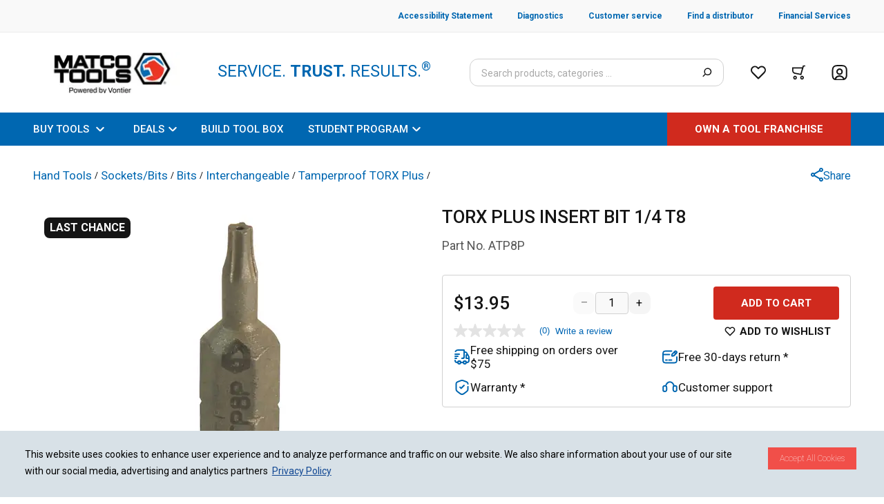

--- FILE ---
content_type: application/javascript; charset=UTF-8
request_url: https://www.matcotools.com/_next/static/chunks/1988-e6d1051196502a5a.js
body_size: 13095
content:
(self.webpackChunk_N_E=self.webpackChunk_N_E||[]).push([[1988],{58848:function(e,t,r){"use strict";r.d(t,{iR:function(){return j},pw:function(){return A},Gb:function(){return y},Vo:function(){return p},OH:function(){return k},QC:function(){return Z},ai:function(){return s},Fj:function(){return I}});var n=r(64252),i=r(85893),s=function(){return(0,i.jsxs)("div",{className:"relative bg-blue-100",children:[(0,i.jsx)("p",{className:"p-5 text-center text-[22px] font-medium text-black",children:"Thank you for choosing Matco!"}),(0,i.jsx)(n.Z,{className:"absolute top-0 right-0"})]})},a=r(55345),l=r(59997),o=r(86010),d=r(81676),c=function(e){var t=e.heading,r=e.price;return(0,i.jsxs)("div",{className:"flex justify-between",children:[(0,i.jsx)("p",{className:"text-xl text-blackHole",children:t}),(0,i.jsx)("p",{className:"text-2xl font-medium uppercase text-blackHole",children:"Shipping"!==t||r.formattedAmount?(0,a._)(r):"free"})]})},u=function(e){return(0,i.jsx)("p",{className:"text-3.5xl font-medium text-black",children:e})},p=function(e){var t,r,n,s,p=e.orderNumber,m=e.createdAt,x=e.totalPrice,f=e.orderState,h=e.subTotalPrice,v=e.totalTax,g=e.shippingMethod,b=e.shipments,j=e.nonShippedItems,y=e.discountCodes,N=void 0===y?[]:y,w=e.totalDiscountedAmount,O=null===(t=N[0])||void 0===t?void 0:t.discountCode,C=d.progressOrderedValues[f]||{},S=C.value,P=void 0===S?"":S,D=C.className,E=void 0===D?"":D,Z="Cancelled"===f;return(0,i.jsxs)("div",{className:"rounded-lg border-1 border-grey-500",children:[(0,i.jsxs)("div",{className:"flex w-full items-center justify-between rounded-t-lg bg-grey-300 p-4 text-xs text-black sm:py-3.5 md:py-6 md:text-lg",children:[(0,i.jsxs)("div",{className:"flex flex-col gap-1 md:flex-row md:gap-2",children:[(0,i.jsxs)("p",{className:"font-medium",children:["Order No. ",p]}),(0,i.jsx)("p",{children:(0,d.getFormattedDate)(new Date(m))})]}),(0,i.jsxs)("p",{children:["Total: ",(0,i.jsxs)("span",{className:"font-medium",children:[" ",(0,a._)(x)]})]})]}),(0,i.jsxs)("div",{className:"border-t-1 border-grey-500 p-4 sm:py-6",children:[(0,i.jsx)("div",{className:"pb-6",children:Z?(0,i.jsx)(d.CancelledOrderBanner,{}):(0,i.jsx)(d.TrackBar,{status:f})}),(0,i.jsx)("div",{className:"flex justify-end pb-6",children:!Z&&(0,i.jsx)("div",{className:(0,o.Z)("self-start rounded-[20px] py-1 px-4",E),children:P})}),(0,i.jsxs)(i.Fragment,{children:[(null===b||void 0===b?void 0:b.length)>=2&&(0,i.jsx)(A,{amount:b.length}),(0,i.jsxs)("div",{className:"grid grid-cols-1 gap-8",children:[(0,i.jsx)(k,{orderItems:b}),(0,i.jsx)(k,{orderItems:j,nonShippedItems:!0})]}),(0,i.jsxs)("div",{className:"flex flex-col gap-4 border-b-1 border-b-grey-500 py-4 md:py-8",children:[u("Order Information"),(0,i.jsx)(c,{heading:"Items Total",price:h}),(0,i.jsx)(c,{heading:"Shipping",price:null===g||void 0===g?void 0:g.price}),(0,i.jsx)(c,{heading:"Tax",price:v}),(null===O||void 0===O||null===(r=O.name)||void 0===r?void 0:r.includes("Fleet Pride"))&&(0,i.jsx)(c,{heading:"Fleet Pride Discount",price:{formattedAmount:-+(null===O||void 0===O||null===(n=O.name)||void 0===n||null===(s=n.split("Fleet Pride "))||void 0===s?void 0:s[1]),currencyCode:"USD"}})]}),(0,i.jsxs)("div",{className:"flex justify-between pt-6 md:pt-9",children:[u("Order Total"),(0,i.jsx)("p",{className:"text-4xl font-medium text-blackHole",children:(0,a._)(x)})]}),O&&(0,i.jsx)("div",{className:"mt-6 rounded border-1 border-solid border-[#13994B] p-3 lg:mt-8",children:(0,i.jsx)(l.b,{promocode:O.code,discountedAmount:w,promoName:O.name,className:"lg:m-auto lg:w-3/6",readOnly:!0})})]})]})]})},m=r(59499),x=r(33616),f=r(20920),h=r(13942),v=r(52198);function g(e,t){var r=Object.keys(e);if(Object.getOwnPropertySymbols){var n=Object.getOwnPropertySymbols(e);t&&(n=n.filter((function(t){return Object.getOwnPropertyDescriptor(e,t).enumerable}))),r.push.apply(r,n)}return r}function b(e){for(var t=1;t<arguments.length;t++){var r=null!=arguments[t]?arguments[t]:{};t%2?g(Object(r),!0).forEach((function(t){(0,m.Z)(e,t,r[t])})):Object.getOwnPropertyDescriptors?Object.defineProperties(e,Object.getOwnPropertyDescriptors(r)):g(Object(r)).forEach((function(t){Object.defineProperty(e,t,Object.getOwnPropertyDescriptor(r,t))}))}return e}var j,y=function(e){var t,r=e.type,n=e.title,s=e.info,a=e.isPaymentRequired,l=[(0,x.SV)({email:null===s||void 0===s?void 0:s.email}),(0,x.Dw)({phone:null===s||void 0===s?void 0:s.phone}),(0,x.Hm)({streetName:null===s||void 0===s?void 0:s.streetName,city:null===s||void 0===s?void 0:s.city,state:null===s||void 0===s?void 0:s.state,postalCode:null===s||void 0===s?void 0:s.postalCode,additionalAddressInfo:null===s||void 0===s?void 0:s.additionalAddressInfo})],o=function(){return(0,i.jsx)("h4",{className:"pb-2 text-2xl font-bold text-black md:pb-4",children:n})};switch(r){case"address":t=(0,i.jsx)(f.i,{className:"gap-2",header:null!==s&&void 0!==s&&s.firstName&&null!==s&&void 0!==s&&s.lastName?"".concat(s.firstName," ").concat(s.lastName):"Not provided",summaryItems:l});break;case"shipping":t=(0,i.jsx)(h.B,{item:s});break;case"payment":t=(0,i.jsxs)("div",{className:"flex w-full flex-col justify-between gap-6 md:flex-row",children:[(0,i.jsxs)("div",{children:[(0,i.jsx)(o,{}),(0,i.jsx)(v.Au,{price:null===s||void 0===s?void 0:s.price})]}),a&&(0,i.jsx)(v.qp,b({},s))]});break;default:i.Fragment}return(0,i.jsx)("div",{className:"border rounded rounded-xl border-1 border-grey-500 p-4 md:py-8 md:px-6",children:"payment"!==r?(0,i.jsxs)(i.Fragment,{children:[(0,i.jsx)(o,{}),t]}):(0,i.jsx)("div",{children:t})})};!function(e){e.UPC="ups"}(j||(j={}));var N=r(67294);function w(e,t){var r=Object.keys(e);if(Object.getOwnPropertySymbols){var n=Object.getOwnPropertySymbols(e);t&&(n=n.filter((function(t){return Object.getOwnPropertyDescriptor(e,t).enumerable}))),r.push.apply(r,n)}return r}function O(e){for(var t=1;t<arguments.length;t++){var r=null!=arguments[t]?arguments[t]:{};t%2?w(Object(r),!0).forEach((function(t){(0,m.Z)(e,t,r[t])})):Object.getOwnPropertyDescriptors?Object.defineProperties(e,Object.getOwnPropertyDescriptors(r)):w(Object(r)).forEach((function(t){Object.defineProperty(e,t,Object.getOwnPropertyDescriptor(r,t))}))}return e}var k=function(e){var t=e.orderItems,r=e.nonShippedItems,n=void 0!==r&&r;return(0,i.jsx)(i.Fragment,{children:null===t||void 0===t?void 0:t.map((function(e,r){var s,a,l;return(0,i.jsxs)("div",{className:"border-b-1 border-b-grey-500 pb-1",children:[(0,i.jsxs)("div",{className:"flex justify-between",children:[(0,i.jsxs)("div",{children:[(0,i.jsx)("p",{className:"pb-1 text-lg font-medium text-black",children:1===(null===t||void 0===t?void 0:t.length)||n?"Ordered":"Shipment ".concat(r+1)}),(0,i.jsxs)("p",{className:"text-tiny text-black",children:["Items (",null===e||void 0===e?void 0:e.quantity,")"]})]}),null!==(s=e.status)&&void 0!==s&&null!==(a=s.toLowerCase())&&void 0!==a&&a.includes("initial")?null:(0,i.jsx)("div",{className:(0,o.Z)("flex h-fit items-center justify-center rounded-full px-4 py-1 text-sm font-medium uppercase",{"bg-blue-100 text-blue-600":"Shipped"!==e.status,"bg-[#DEFFEC] text-[#005423]":"Shipped"===e.status}),children:(0,i.jsx)("p",{children:e.status})})]}),(0,i.jsx)("div",{className:"grid gap-6 py-6",children:null===e||void 0===e||null===(l=e.items)||void 0===l?void 0:l.map((function(t,r){var n;return(0,N.createElement)(Z,O(O({},null===t||void 0===t?void 0:t.item.product),{},{quantity:t.quantity,trackingId:e.trackingId,carrier:e.carrier,key:null===t||void 0===t?void 0:t.item.id,isLastElement:(null===(n=e.items)||void 0===n?void 0:n.length)-1===r}))}))})]},"ShipmentCard ".concat(r+1))}))})},A=function(e){var t=e.amount;return(0,i.jsx)("div",{className:"mb-6 flex w-full items-center justify-center rounded-md bg-[#FFF3D6] md:mb-8",children:(0,i.jsxs)("p",{className:"py-2.5 text-sm font-medium text-black",children:["YOUR ORDER WILL BE DELIVERED IN ",t," PARTS"]})})},C=r(16523),S=r(98356),P=r(4898),D=r(7465),E=r(6386),Z=function(e){var t=e.quantity,r=e.title,n=e.catalogNumber,s=e.price,a=e.isLastElement,l=void 0!==a&&a,c=e.thumb_image,u=e.url,p=e.carrier,m=e.trackingId,x=e.pid,f=e.sale_price,h=(0,C.useMediaQuery)().isMobile,v=(0,C.useTailwindConfigColor)("blue")[500],g=(0,C.useProductActions)({productSku:n}).addToCart,b=(0,C.useRendererContext)().config.PUB_UPS_URL,y=l&&m&&(null===p||void 0===p?void 0:p.toLowerCase().includes(j.UPC));return(0,C.useBazaarvoiceScript)(),(0,i.jsxs)("div",{"data-testid":"shipment-card",className:(0,o.Z)("grid grid-cols-[1fr_6fr] gap-6 ",{"pb-8":l&&m,"border-b-1 border-b-grey-500":!l}),children:[(0,i.jsx)(d.OrderElement,{sku:u,height:h?60:120,image:c,alt:"alt"}),(0,i.jsxs)("div",{className:"grid grid-cols-1 gap-2 md:grid-cols-[3fr_1fr_1fr] md:gap-x-[120px]",children:[(0,i.jsx)("div",{className:"flex flex-col justify-between",children:(0,i.jsxs)("div",{className:"flex flex-col gap-1",children:[(0,i.jsx)("p",{className:"text-xs font-medium text-black md:text-base",children:r}),(0,i.jsxs)("p",{className:"text-xxs text-grey-900 md:text-xs",children:["Part No: ",n]})]})}),(0,i.jsxs)("p",{className:"text-tiny text-black",children:[t," ",1===t?"item":"items"]}),(0,i.jsx)("p",{className:"text-2xl font-medium text-black md:text-right md:text-xl",children:(0,i.jsx)(S.n,{price:s,salePrice:f,inline:!0,size:"suggest"})}),(0,i.jsxs)("div",{className:"pag-4 col-span-full flex",children:[(0,i.jsxs)(P.z,{kind:"simple",className:"flex w-fit items-center gap-1.5 !font-medium normal-case !text-blue-500 ",size:"se",onClick:g,children:[(0,i.jsx)(D.Z,{width:16,heigh:16,viewBox:"0 0 24 24",stroke:v,className:"stroke-blue-500"}),"Order Again"]}),(0,i.jsx)("div",{className:"flex items-center justify-center p-2 text-base font-medium",id:"review_button","data-bv-show":"rating_summary","data-bv-product-id":x})]})]}),y&&(0,i.jsx)(E.x,{href:"".concat(b).concat(m),children:(0,i.jsx)("a",{target:"_blank",rel:"noopener noreferrer",className:"col-span-2",children:(0,i.jsx)(P.z,{kind:"primary",uppercase:!0,size:"h48",className:"flex w-full items-center gap-1.5 !py-4 !font-medium md:w-60",children:"Track Items"})})})]})},F=r(17674),_=r(91587),L=r(19572),q=function e(t,r){return r.length<t?e(t,"".concat(r,"0")):r},I=function(e){if("unknown"!==e&&e){var t=(0,F.Z)(L.gW[e],1)[0],r=_.Z9.find((function(t){return t.type===e})).validCard[0],n=t-4-r.toString().length,i=q(n,"");return"".concat(r).concat(i)}return"000000000000"}},81676:function(e,t,r){"use strict";r.d(t,{CancelledOrderBanner:function(){return D},ModalWindowContent:function(){return P},NoOrders:function(){return a},OrderCard:function(){return h},OrderElement:function(){return f},TrackBar:function(){return g},filterOptionsMap:function(){return w},getFormattedDate:function(){return N},getFromDate:function(){return j},getSetDate:function(){return y},progressOrderedValues:function(){return b}});var n=r(4898),i=r(11163),s=r(85893),a=function(){var e,t=(0,i.useRouter)();return(0,s.jsxs)("div",{className:"flex h-full flex-col items-center justify-center",children:[(0,s.jsx)("h3",{className:"pb-4 text-center text-3.5xl font-medium text-black md:text-4xl",children:null!==t&&void 0!==t&&null!==(e=t.query)&&void 0!==e&&e.lastOrders?"You don't have orders with such Order Date":"You haven\u2019t placed any orders yet"}),(0,s.jsx)("p",{className:"pb-10 text-center text-xl font-normal text-black",children:"When you do, their status will appear here"}),(0,s.jsx)(n.z,{kind:"primary","data-testId":"start-shopping-button",onClick:function(){return t.push("/catalog")},uppercase:!0,className:"flex  items-center justify-center disabled:text-grey-900",children:"Start Shopping"})]})},l=r(6386),o=r(38732),d=r(70602),c=r(16523),u=r(55345),p=r(28522),m=r(29732),x=r(58848),f=function(e){var t=e.sku,r=e.image,n=e.height,i=void 0===n?80:n,a=e.alt;return(0,s.jsx)(l.x,{className:"hover:cursor-pointer",href:{pathname:t},passHref:!0,children:(0,s.jsx)("div",{style:{height:i},className:"flex items-center justify-center rounded rounded-xl bg-white",children:(0,s.jsx)("div",{className:"relative m-auto h-full w-full",children:r?(0,s.jsx)(o.E,{src:r,layout:"fill",objectFit:"contain",alt:a,className:"hover:cursor-pointer",wrapperClassName:"hover:cursor-pointer",sizes:"(min-width: 1024px) 56px, 46px"}):(0,s.jsx)(d.w,{width:130,height:80})})})})},h=function(e){var t,r,i,a,d,h=e.createdAt,v=void 0===h?"1/1/2023":h,b=e.id,j=e.orderNumber,y=e.orderState,w=e.totalPrice,O=e.lineItems,k=e.shipments,A=void 0===k?[]:k,C=e.isButtonWithLockIcon,S=void 0!==C&&C,P=(0,c.useMediaQuery)().isMobile,E=new Date(v),Z=O.reduce((function(e,t){return e+t.quantity}),0),F=(0,m.Z)(null===A||void 0===A?void 0:A.map((function(e){var t;return(null===e||void 0===e||null===(t=e.carrier)||void 0===t?void 0:t.toLowerCase().includes(x.iR.UPC))&&(null===e||void 0===e?void 0:e.trackingId)}))),_=(0,c.useRendererContext)().config.PUB_UPS_URL;return(0,s.jsxs)("div",{className:"rounded-lg border-1 border-grey-500",children:[(0,s.jsxs)("div",{className:"items-top flex w-full justify-between rounded-t-lg bg-grey-300 px-4 py-2  text-xs text-black sm:py-3.5 md:items-center md:p-4 md:py-4 md:text-lg",children:[(0,s.jsxs)("div",{className:"flex flex-col gap-1 md:flex-row md:gap-2",children:[(0,s.jsxs)("p",{className:"font-medium",children:["Order No. ",j]}),(0,s.jsx)("p",{children:N(E)})]}),(0,s.jsxs)("p",{children:["Total: ",(0,s.jsx)("span",{className:"font-medium",children:(0,u._)(w)})]})]}),(0,s.jsxs)("div",{className:"border-t-1 border-grey-500 p-4 sm:py-6",children:[(0,s.jsx)("div",{className:"pb-6",children:"Cancelled"===y?(0,s.jsx)(D,{}):(0,s.jsx)(g,{status:y})}),(0,s.jsxs)("p",{className:"pb-4 text-tiny text-black sm:pb-2",children:["Items (",Z,")"]}),(0,s.jsxs)("div",{className:"grid grid-cols-1 gap-6 lg:grid-cols-[3fr_1fr] lg:gap-17",children:[P?(0,s.jsx)("div",{style:{display:"grid",gridGap:8,gridTemplateColumns:"repeat(".concat(null===O||void 0===O?void 0:O.length,", 80px"),gridTemplateRows:"90px",overflowX:"scroll"},children:null===O||void 0===O?void 0:O.map((function(e){var t=e.product;return(0,s.jsx)(f,{height:80,sku:null===t||void 0===t?void 0:t.url,image:null===t||void 0===t?void 0:t.thumb_image,alt:null===t||void 0===t?void 0:t.title},null===t||void 0===t?void 0:t.id)}))}):(0,s.jsxs)("div",{className:"grid grid-cols-5 gap-4",children:[null===O||void 0===O||null===(t=O.slice(0,4))||void 0===t?void 0:t.map((function(e){var t=e.product;return(0,s.jsx)(f,{sku:null===t||void 0===t?void 0:t.url,height:120,image:null===t||void 0===t?void 0:t.thumb_image,alt:null===t||void 0===t?void 0:t.title},null===t||void 0===t?void 0:t.title)})),O.length>=5&&(0,s.jsx)(l.x,{className:"hover:cursor-pointer ",href:{pathname:"/account/order-details/".concat(b)},passHref:!0,children:(0,s.jsxs)("div",{className:"relative flex h-[120px] items-center justify-center rounded rounded-xl bg-white ",children:[(0,s.jsx)("div",{className:"absolute z-[1] flex h-[120px] w-full items-center justify-center rounded rounded-xl bg-white/80",children:(0,s.jsxs)("p",{className:"text-center text-base font-medium uppercase text-blackHole hover:cursor-pointer",children:["+ ",O.length-4," ",O.length-4===1?"item":"items"]})}),(0,s.jsx)("div",{className:"relative m-auto h-full w-full",children:(0,s.jsx)(o.E,{src:null===(r=O[4])||void 0===r||null===(i=r.product)||void 0===i?void 0:i.thumb_image,layout:"fill",objectFit:"contain",alt:null===(a=O[4])||void 0===a||null===(d=a.product)||void 0===d?void 0:d.title,sizes:"(min-width: 1024px) 56px, 46px"})})]})})]}),(0,s.jsxs)("div",{className:"flex w-full flex-col gap-4",children:[(0,s.jsx)(l.x,{className:"hover:cursor-pointer ",href:{pathname:"/account/order-details/".concat(b)},passHref:!0,children:(0,s.jsx)(n.z,{kind:"primary",uppercase:!0,size:"h48",className:"flex w-full items-center gap-1.5 !font-medium",children:"See details"})}),(null===F||void 0===F?void 0:F.length)&&(0,s.jsx)(l.x,{href:"".concat(_).concat(F),children:(0,s.jsx)("a",{target:"_blank",rel:"noopener noreferrer",children:(0,s.jsxs)(n.z,{kind:"bright",uppercase:!0,size:"h48",className:"flex w-full items-center gap-1.5 !font-medium ",children:[S&&(0,s.jsx)(p.Z,{stroke:"#151515"}),"track items"]})})})||null]})]})]})]})},v=(r(53139),r(86010)),g=function(e){var t=e.status,r=function(){return Object.keys(b).findIndex((function(e){return e===t}))},n=Object.values(b).map((function(e,t){return(0,s.jsx)("p",{className:(0,v.Z)("text-sm font-medium uppercase text-black",{"text-black":t<=r(),"text-grey-650":t>r()}),children:e.value},"step-".concat(t+1))})),i=Object.keys(b).map((function(e,t){return(0,s.jsx)("div",{className:(0,v.Z)("h-4 w-4 rounded rounded-full ",{"bg-[#13994B]":t<=r(),"bg-grey-500":t>r()})},"pointer-".concat(e.toLowerCase()))}));return(0,s.jsxs)(s.Fragment,{children:[(0,s.jsx)("div",{className:"h-1 w-full bg-grey-500",children:(0,s.jsx)("div",{className:(0,v.Z)("h-1 bg-[#13994B]",{"w-0":0===r(),"w-[50%]":1===r(),"w-full":2===r()})})}),(0,s.jsx)("div",{className:"-mt-2.5 flex justify-between",children:i}),(0,s.jsx)("div",{className:"flex justify-between py-1",children:n})]})},b={Open:{value:"Received",className:"bg-[#E3F2FA] text-[#004A92]"},Confirmed:{value:"Processing",className:"bg-[#E3F2FA] text-[#004A92]"},Complete:{value:"Shipped",className:"bg-[#DEFFEC] text-[#005423]"}},j=function(e){var t=new Date;switch(e){case"3_months":t.setMonth(t.getMonth()-3);break;case"6_months":t.setMonth(t.getMonth()-6);break;case"last_year":t.setMonth(t.getMonth()-12);break;default:t=new Date(0)}return t},y=function(e,t,r,n){return e.setHours(t),e.setMinutes(r),e.setSeconds(n),e.setMilliseconds(0),e.toISOString()},N=function(e){var t=e.getFullYear(),r=e.getMonth()+1,n=e.getDate();return"".concat(r,"/").concat(n,"/").concat(t)},w=[{id:"3_months",option:"Last 3 months"},{id:"6_months",option:"Last 6 months"},{id:"last_year",option:"Last year"},{id:"all",option:"All"}],O=r(67294),k=r(79949),A=r(11355),C=r(43291),S={id:"",option:"Select an option"},P=function(e){var t=e.handleApply,r=e.closeModalWindow,a=(0,i.useRouter)().query,l=(0,O.useState)((function(){return w.find((function(e){var t=e.id,r=e.option;return t===a.lastOrders&&r}))||S})),o=l[0],d=l[1];return(0,s.jsxs)("div",{className:"flex flex-col justify-between pt-2.5",children:[(0,s.jsx)("h3",{className:"px-4 pb-4 text-2xl font-medium capitalize text-black",children:"Order date"}),(0,s.jsx)(k.R,{value:o,onChange:function(e){d(w.find((function(t){return t.option===e})))},children:function(e){var t=e.open;return(0,s.jsxs)(s.Fragment,{children:[(0,s.jsxs)(k.R.Button,{className:(0,v.Z)("mx-4 flex items-center justify-between bg-grey-100 px-4 py-3 text-base",{"text-grey-650":o.option===S.option,"text-black":o.option!==S.option,"rounded border-1 border-grey-600":!t,"border-b-0 rounded-t border-1 border-black border-b-transparent":t}),children:[o.option,(0,s.jsx)("span",{className:"ml-2 text-black",children:t?(0,s.jsx)(C.Z,{title:"Arrow up",className:"rotate-180",width:16,height:8,viewBox:"0 0 10 4",stroke:"#737373"}):(0,s.jsx)(C.Z,{title:"Arrow down",width:16,height:8,viewBox:"0 0 10 4",stroke:"#737373","stroke-width":1})})]}),(0,s.jsx)(A.u,{enter:"transition duration-100 ease-out",enterFrom:"transform scale-95 opacity-0",enterTo:"transform scale-100 opacity-100",leave:"transition duration-75 ease-out",leaveFrom:"transform scale-100 opacity-100",leaveTo:"transform scale-95 opacity-0",children:(0,s.jsx)(k.R.Options,{className:(0,v.Z)("mx-4 bg-grey-100",{"border-t-0 rounded-b  border-1 border-black border-t-transparent shadow-[0px_4px_4px_rgba(0,_0,_0,_0.25)]":t}),children:w.map((function(e){var t=e.option,r=e.id;return(0,s.jsx)(k.R.Option,{className:"border-t-1 border-t-grey-500 p-4 text-base text-black",value:t,children:t},r)}))})})]})}}),(0,s.jsxs)("div",{className:"absolute bottom-0 flex w-full gap-4 bg-white px-3 py-6 shadow-[0px_2px_32px_rgba(0,_0,_0,_0.15)]",children:[(0,s.jsx)(n.z,{kind:"simple",type:"rounded",size:"m",onClick:function(){t(S),r()},"data-testid":"reset-button",className:"flex w-full items-center justify-center !bg-grey-300 !text-black sm:inline-block sm:!bg-transparent",children:"Reset Filters"}),(0,s.jsx)(n.z,{kind:"primary",className:"flex w-full items-center justify-center sm:hidden",type:"rounded",size:"m","data-testid":"apply-button",onClick:function(){t(o),r()},children:"Apply"})]})]})},D=function(){return(0,s.jsx)("div",{className:"flex items-center justify-center rounded-md bg-grey-400 p-2","data-testid":"cancel-banner",children:(0,s.jsx)("p",{className:"text-sm font-medium uppercase text-black",children:"order has been canceled"})})}},53139:function(){},52198:function(e,t,r){"use strict";r.d(t,{Au:function(){return m},U3:function(){return f},qp:function(){return x}});var n=r(86010),i=r(67294),s=r(62465),a=r(55345),l=r(33528),o=r(16523),d=r(15397),c=r(69253),u=r(27134),p=r(85893),m=function(e){var t=e.price;return(0,p.jsxs)("div",{className:"flex flex-col gap-2",children:[(0,p.jsxs)("div",{className:"flex gap-2",children:[(0,p.jsx)(s.Z,{}),(0,p.jsxs)("p",{className:"text-base text-grey-900",children:[" ","Amount ",(0,p.jsx)("span",{className:"font-medium",children:(0,a._)(t)})]})]}),(0,p.jsxs)("div",{className:"flex gap-2",children:[(0,p.jsx)(l.Z,{}),(0,p.jsx)("p",{className:"text-base text-grey-900",children:"Payment Method: Credit Card"})]})]})},x=function(e){var t=e.cardNumber,r=e.cardHolder,s=e.expirationDate,a=e.isOrderCreated,l=e.isFormCompleted,o=e.container,d=(0,u.mT)(null===t||void 0===t?void 0:t.toString()),c=(0,u.cZ)(null===t||void 0===t?void 0:t.toString().substring(0,4));(0,i.useEffect)((function(){var e;l&&(null===(e=o.current)||void 0===e||e.scrollIntoView({behavior:"smooth"}))}),[l,o]);var m=d.map((function(e,t){return(0,p.jsx)("span",{className:(0,n.Z)("tracking-widest",{" text-white":t===d.length-1,"text-white/50":t!==d.length-1}),children:e},"".concat(e,"-").concat(t+1))}));return(0,p.jsxs)("div",{className:(0,n.Z)("w-full max-w-[290px] rounded-xl bg-blue-500 px-7 pt-8 pb-6 shadow-[0_5px_20px_rgba(0,0,0,0.15)] sm:w-[290px]",{"order-last":a}),children:[(0,p.jsx)(c,{height:30,width:55}),(0,p.jsx)("div",{className:"flex justify-between pb-4 pt-3",children:m}),(0,p.jsxs)("div",{className:"flex justify-between",children:[(0,p.jsxs)("div",{children:[(0,p.jsx)("p",{className:"pb-[2px] text-xxs text-white/50",children:"Card Holder"}),(0,p.jsx)("p",{className:"text-sm text-white",children:r})]}),(0,p.jsxs)("div",{children:[(0,p.jsx)("p",{className:"pb-[2px] text-xxs text-white/50",children:"Expires"}),(0,p.jsx)("p",{className:"text-sm text-white",children:s})]})]})]})},f=function(){var e=(0,d.w6)().stepsData,t=e.payment,r=t.cardHolder,s=t.cardNumber,a=t.expirationDate,l=e.isPaymentRequired,u=e.isOrderCreated,f=(0,i.useRef)(null),h=(0,o.useMyCart)("checkout").totalPrice;return l?(0,p.jsxs)("div",{className:(0,n.Z)("flex flex-col",{"w-full":u}),children:[!u&&(0,p.jsx)("h3",{className:"pb-4 text-2xl font-bold text-blackHole",children:"Payment Method"}),(0,p.jsxs)("div",{className:"flex flex-col gap-6 lg:flex-row lg:justify-between",children:[(0,p.jsx)(x,{cardHolder:r,cardNumber:s,expirationDate:a,isOrderCreated:!0,isFormCompleted:!0,container:f}),(0,p.jsx)(m,{price:h})]}),!u&&(0,p.jsxs)(p.Fragment,{children:[(0,p.jsxs)("p",{className:"pt-6 text-tiny text-grey-900",children:["By placing this order you confirm that you have read and agree to our"," ",(0,p.jsx)("span",{children:(0,p.jsx)("a",{href:"https://www.matcotools.com/customercare/terms/",target:"_blank",className:"text-blue-500 hover:text-blue-600 hover:underline",rel:"noreferrer",children:"terms and conditions"},"confirmTermsAndConditions")})]}),(0,p.jsxs)("div",{ref:f,className:"mb-6 mt-4 border-t-1 border-t-grey-500",children:[(0,p.jsx)("h3",{className:"pt-6 pb-4 text-2xl font-bold text-blackHole",children:"Billing Address"}),(0,p.jsx)(c.g,{isInBillingBlock:!0})]})]})]}):(0,p.jsx)("div",{className:(0,n.Z)("flex flex-col",{"w-full":u}),children:!u&&(0,p.jsx)(p.Fragment,{children:(0,p.jsxs)("div",{ref:f,className:"mb-6",children:[(0,p.jsx)("h3",{className:"pt-6 pb-4 text-2xl font-bold text-blackHole",children:"Billing Address"}),(0,p.jsx)(c.g,{isInBillingBlock:!0})]})})})}},42384:function(e,t,r){"use strict";r.d(t,{Kn:function(){return d},cZ:function(){return l},mT:function(){return o},nX:function(){return a}});var n=r(91587),i=r(22127),s=r(66522),a=function(e){return n.Z9.find((function(t){return t.validCard.some((function(t){return e.startsWith(t.toString())}))}))},l=function(e){return a(e).logo},o=function(e){var t=(0,i.y)(e).split(" ");return t.map((function(e,r){return r===t.length-1?e:e.replace(/./g,"\u2022")}))},d=function(e){var t=e.selectedAddress,r=e.addressList,n=e.setValue,i=e.billingSameAsShippingAddress,a=e.isEditButton,l=e.currentData,o=e.shippindAddress;if(!i&&r.length&&!t&&!a){var d=1===(null===r||void 0===r?void 0:r.length)?r[0]:r.find((function(e){return e.isDefaultAddress}));return n("savedBillingAddress",null===d||void 0===d?void 0:d.id),d}return!i&&r.length&&t?r.find((function(e){return e.id===t})):a||i?o:a?l:s.he}},27134:function(e,t,r){"use strict";r.d(t,{nX:function(){return z.nX},cZ:function(){return z.cZ},mT:function(){return z.mT},nx:function(){return se}});var n=r(72895),i=r(59499),s=r(50029),a=r(87794),l=r.n(a),o=r(67294),d=r(16523),c=r(50631),u=r(51897),p=r(13037),m=r(15350),x=r(19572),f=r(15397),h=r(85893);function v(e,t){var r=Object.keys(e);if(Object.getOwnPropertySymbols){var n=Object.getOwnPropertySymbols(e);t&&(n=n.filter((function(t){return Object.getOwnPropertyDescriptor(e,t).enumerable}))),r.push.apply(r,n)}return r}function g(e){for(var t=1;t<arguments.length;t++){var r=null!=arguments[t]?arguments[t]:{};t%2?v(Object(r),!0).forEach((function(t){(0,i.Z)(e,t,r[t])})):Object.getOwnPropertyDescriptors?Object.defineProperties(e,Object.getOwnPropertyDescriptors(r)):v(Object(r)).forEach((function(t){Object.defineProperty(e,t,Object.getOwnPropertyDescriptor(r,t))}))}return e}var b=(0,o.createContext)({}),j=function(e){var t,r,n,i=e.nextStep,a=e.children,v=(0,f.w6)(),j=v.stepsData,y=v.setStepsData,N=(0,d.useRendererContext)().gqlClient,w=(0,c.z)().invalidateAllQueries,O=(0,d.useUserPersonalDetailsInformation)(N),k=O.customer,A=O.isLoading,C=(0,p.useAddCustomerAddressMutation)(N).mutateAsync,S=(0,o.useState)(!1),P=S[0],D=S[1],E=!(null===k||void 0===k||!k.id),Z=null===k||void 0===k?void 0:k.billingAddresses,F=function(){var e=(0,s.Z)(l().mark((function e(t){var r,n;return l().wrap((function(e){for(;;)switch(e.prev=e.next){case 0:if(D(!0),!t.saveAddressForLater||!E){e.next=14;break}return e.prev=2,D(!0),e.next=6,C(g(g({},t),{},{type:"billingAddress",isDefault:t.setDefaultAddressForNewAddress}),{onError:function(e){return m.k.error({error:e},"addAddress onError")},onSuccess:function(){return w()}});case 6:e.next=11;break;case 8:e.prev=8,e.t0=e.catch(2),m.k.error({error:e.t0},"useAddCustomerAddressMutation catch");case 11:return e.prev=11,D(!1),e.finish(11);case 14:y((function(e){return g(g({},e),{},{payment:t,isFormCompleted:!0})})),null===j||void 0===j||null===(r=j.orderBlock)||void 0===r||null===(n=r.current)||void 0===n||n.scrollIntoView({behavior:"smooth"}),i(),D(!1);case 18:case"end":return e.stop()}}),e,null,[[2,8,11,14]])})));return function(t){return e.apply(this,arguments)}}(),_=j.shippingAddress,L={mode:"all",defaultValues:{savedBillingAddress:null!==j&&void 0!==j&&j.payment?"":null===Z||void 0===Z||null===(t=Z.find((function(e){return e.isDefaultAddress})))||void 0===t?void 0:t.id,saveAddressForLater:!1,setDefaultAddressForNewAddress:!1}},q=(0,o.useMemo)((function(){return j.isPaymentRequired?x.EV:x.sB}),[j.isPaymentRequired]),I=(0,d.useValidation)(p.useSetMyCartBillingAddressMutation,(function(){return F(I.getValues())}),q,L),B=I.handleSubmit,M=I.mutation,R=I.setValue,V=I.watch,H=I.reset;(0,o.useEffect)((function(){var e;null!==Z&&void 0!==Z&&Z.length&&R("savedAddresses",null===Z||void 0===Z||null===(e=Z.find((function(e){return e.isDefaultAddress})))||void 0===e?void 0:e.id)}),[Z,R]),(0,o.useEffect)((function(){var e;H(g(g({},null!==j&&void 0!==j&&j.payment?null===j||void 0===j?void 0:j.payment:_),{},{billingSameAsShippingAddress:!j.isReachedPayment||(null===j||void 0===j||null===(e=j.payment)||void 0===e?void 0:e.billingSameAsShippingAddress)}))}),[H,_,null===j||void 0===j||null===(r=j.payment)||void 0===r?void 0:r.billingSameAsShippingAddress,null===j||void 0===j?void 0:j.payment,j.isReachedPayment]),(0,o.useEffect)((function(){var e,t;null!==j&&void 0!==j&&null!==(e=j.payment)&&void 0!==e&&e.saveAddressForLater&&E&&(R("savedBillingAddress",null===(t=Z[Z.length-1])||void 0===t?void 0:t.id),R("saveAddressForLater",!1))}),[null===j||void 0===j||null===(n=j.payment)||void 0===n?void 0:n.saveAddressForLater,E,Z,R]);var T=function(){var e=(0,s.Z)(l().mark((function e(t){var r;return l().wrap((function(e){for(;;)switch(e.prev=e.next){case 0:return r=t.state,e.next=3,M.mutateAsync(g(g({},t),{},{state:"string"===typeof r&&2!==r.length?u.$1[r]:r}));case 3:case"end":return e.stop()}}),e)})));return function(t){return e.apply(this,arguments)}}();return(0,h.jsx)(b.Provider,{value:g(g({},I),{},{onCancel:function(){var e,t;null===j||void 0===j||null===(e=j.orderBlock)||void 0===e||null===(t=e.current)||void 0===t||t.scrollIntoView({behavior:"smooth"}),y((function(e){return g(g({},e),{},{isFormCompleted:!0})})),i()},isRegisteredUser:E,addressBook:Z,isLoading:A,isAddingAddressLoading:P,watch:V,handleSubmit:B(T)}),children:a})},y=r(17674),N=r(4730),w=r(12512),O=r(86010),k=r(35322),A=r(87248),C=r(80168),S=r(78474),P=r(65795),D=r(98888),E=r(19759),Z=r(88427),F=r(63787),_=r(49301),L=r(59387),q=r(39233),I=r(19280),B=r(68081),M=r(22127),R=r(51131),V=r(4898),H=r(66522),T=r(32250),z=r(42384),U=r(69253),W={header:"Payment Method",cardNumberCardHolder:[{name:"cardNumber",label:"Card Number",placeholder:"Enter Card Number",type:"creditCard"},{name:"cardHolder",label:"Card Holder",placeholder:"Enter Card Holder Name",type:"text",formatHandler:function(e){return e.replace(/[^a-zA-Z\s]/g,"")}}],expirationDateCvv:[{name:"expirationDate",label:"Expiration Date",placeholder:"MM/YY",type:"expirationDate"},{name:"cvv",label:"CVV",placeholder:"CVV",type:"password"}],checkboxes:{name:"billingSameAsShippingAddress",label:"Billing address is the same as shipping address",type:"checkbox"}},X=r(77467),Q=r(51581),Y=r(90044),K=r(54003),G=r(29732),J=function(e){var t=e.validationProps,r=e.isFormOpened,n=e.addressBook,i=e.billingAddress,s=void 0!==i&&i,a=(0,Y.Z)(t,"mutation.error.response.errors[0].extensions.code",""),l=(0,h.jsxs)("p",{className:"text-tiny text-red-600",children:["Sorry, we're experiencing an error that's preventing us from completing your purchase. Please try again later or contact our customer support team at"," ",(0,h.jsx)("a",{className:"text-tiny text-blue-500 hover:text-blue-600",href:"tel:866-289-8665",children:"866-289-8665"})," ","for further assistance. We apologize for any inconvenience."]}),o=(0,h.jsxs)("p",{className:"text-tiny text-red-600",children:["You exceeded the cart order total limit",(0,h.jsx)("a",{className:"text-tiny text-blue-500 hover:text-blue-600",href:"tel:866-289-8665",children:"866-289-8665"})," ","for further assistance. We apologize for any inconvenience."]}),d=(0,G.Z)(Object.keys(null===t||void 0===t?void 0:t.clientValidationErrors)),c=s&&d.filter((function(e){return"phone"===e||"email"===e})).map((function(e,t,r){return"".concat((0,K.Z)(e)).concat(r.length>1?",":""," ")}));if((null===d||void 0===d?void 0:d.length)&&!r&&!(null===n||void 0===n||!n.length)){var u=c||d.map((function(e){return"".concat((0,K.Z)(e)).concat(d.length>1?",":""," ")}));return(0,h.jsxs)("div",{className:"text-tiny text-red-600",children:[(0,h.jsxs)("p",{children:["Sorry, we need your ",u," to process your order."]}),(0,h.jsx)("p",{children:"Please update your personal details in the dashboard (My profile)"})]})}return{EXTERNAL_API_ERROR:l,EXTERNAL_TAX_API_ERROR:l,CartExceedsOrderTotalLimit:o}[a]||null},$=["name","label","placeholder","type"];function ee(e,t){var r=Object.keys(e);if(Object.getOwnPropertySymbols){var n=Object.getOwnPropertySymbols(e);t&&(n=n.filter((function(t){return Object.getOwnPropertyDescriptor(e,t).enumerable}))),r.push.apply(r,n)}return r}function te(e){for(var t=1;t<arguments.length;t++){var r=null!=arguments[t]?arguments[t]:{};t%2?ee(Object(r),!0).forEach((function(t){(0,i.Z)(e,t,r[t])})):Object.getOwnPropertyDescriptors?Object.defineProperties(e,Object.getOwnPropertyDescriptors(r)):ee(Object(r)).forEach((function(t){Object.defineProperty(e,t,Object.getOwnPropertyDescriptor(r,t))}))}return e}var re=function(e){var t=e.control,r=e.setValue,n=e.trigger,i=e.getValues,s=e.resetField,a=e.renderErrorMessage;return function(e){var l,o=e.name,d=e.label,c=e.placeholder,u=e.type,p=void 0===u?"text":u,m=(0,N.Z)(e,$),x=te({name:o,type:p,label:d,placeholder:c,control:t,inputClassName:"!bg-grey-300 text-black","data-testid":o,error:a(o),requiredSymbol:!1},m),f=(null===i||void 0===i?void 0:i())||{},v=f.isManualAddressLookup,g=!f.saveAddressForLater&&"setDefaultAddressForNewAddress"===x.name;switch(p){case"select":l=(0,h.jsx)(A.p,te(te({labelKey:"label"},x),{},{rounded:!0,inputClassName:(0,O.Z)("focus:text-lg","focus:border-[rgb(21,21,21)] focus:bg-white focus:shadow-[0_0_4px_rgba(209,209,209,1)]",x.inputClassName)}));break;case"address_lookup":l=(0,h.jsx)(C.m,te(te({},x),{},{placeSelectionCallback:(0,Q.t3)({setValue:r,trigger:n,isManualAddressLookup:v}),handleInputIconClick:(0,Q.Qg)({resetField:s})}));break;case"creditCard":l=(0,h.jsx)(S.J,te(te({},x),{},{inputClassName:(0,O.Z)("text-lg focus:text-lg md:focus:text-tiny  md:text-tiny",x.inputClassName)}));break;case"expirationDate":l=(0,h.jsx)(P.o,te(te({},x),{},{inputClassName:(0,O.Z)("text-lg md:text-tiny md:focus:text-tiny focus:text-lg",x.inputClassName)}));break;case"checkbox":l=(0,h.jsx)(D.w,te(te({},x),{},{className:(0,O.Z)({"cursor-not-allowed":g}),labelClassName:(0,O.Z)("min-h-[20px] flex items-center",{"text-grey-650 pointer-events-none cursor-not-allowed":g}),switchClassName:(0,O.Z)({"cursor-not-allowed":g}),isDisabled:g}));break;default:l=(0,h.jsx)(E.M,te(te({},x),{},{inputClassName:(0,O.Z)("text-lg md:text-tiny md:focus:text-tiny focus:text-lg",x.inputClassName)}))}return l}},ne=function(){var e=(0,o.useState)(!1),t=e[0],r=e[1],n=(0,o.useState)(!1),i=n[0],s=n[1],a=(0,o.useState)(""),l=a[0],c=a[1],u=(0,f.w6)(),p=u.stepsData,m=u.setStepsData,x=(0,o.useContext)(b),v=x.getValues,g=x.handleSubmit,j=x.setValue,N=x.isRegisteredUser,A=x.addressBook,C=x.isLoading,S=x.onCancel,P=x.watch,D=(null===v||void 0===v?void 0:v())||{},E=D.isManualAddressLookup,Y=D.billingSameAsShippingAddress,K=D.saveAddressForLater,G=null===p||void 0===p?void 0:p.payment,$=null===p||void 0===p?void 0:p.shippingAddress,ee=G&&!(null===A||void 0===A||!A.length)&&(null===A||void 0===A?void 0:A.some((function(e){return(0,k.Z)((0,Q.xR)(e),(0,Q.xR)($))}))),ne=P(["savedBillingAddress","isManualAddressLookup","saveAddressForLater"]),ie=(0,y.Z)(ne,1)[0],se=(0,d.useAddressActions)().setDefaultBillingAddress;(0,o.useEffect)((function(){if(N){var e=!(null!==p&&void 0!==p&&p.payment)&&!(null!==A&&void 0!==A&&A.length),t=!(null===p||void 0===p||!p.payment||ee||null!==ie&&void 0!==ie&&ie.length);r(i&&(e||!ie||t))}else r(!0)}),[null===A||void 0===A?void 0:A.length,i,N,ee,ie,null===p||void 0===p?void 0:p.payment]);var ae=(0,o.useCallback)((function(e){return function(){var t;s((function(t){return e||!t})),j("billingSameAsShippingAddress",!Y),j("savedBillingAddress",!e&&Y&&A.length?null===(t=A.find((function(e){return e.isDefault})))||void 0===t?void 0:t.id:""),(0,w.Z)((0,H.l3)(j),z.Kn)({addressList:N?A:[],setValue:j,billingSameAsShippingAddress:!Y,selectedAddress:ie,currentData:v(),isEditButton:e,shippindAddress:p.shippingAddress}),j("country","US")}}),[Y,j,p.shippingAddress,A,ie,v,N]);(0,o.useEffect)((function(){if(ie){var e=A.find((function(e){return e.id===ie}));(0,H.l3)(j)(e)}}),[ie,A,j]),(0,o.useEffect)((function(){return s(!Y),N||r(!0),m((function(e){return te(te({},e),{},{isReachedPayment:!0,isFormCompleted:!1})})),function(){m((function(e){return te(te({},e),{},{isReachedPayment:!1})}))}}),[m,N,s,Y,p.isReachedPayment]),(0,o.useEffect)((function(){["cardNumber","cardHolder","expirationDate","cvv"].forEach((function(e){return j(e,"")}))}),[j]),(0,o.useEffect)((function(){K||j("setDefaultAddressForNewAddress",!1)}),[K,j]);var le=[(0,h.jsx)(Z.Z,{}),(0,h.jsx)(F.Z,{}),(0,h.jsx)(_.Z,{}),(0,h.jsx)(L.Z,{})];return C?(0,h.jsx)(q.$,{}):(0,h.jsxs)("form",{className:"flex flex-col gap-4",onSubmit:g,children:[p.isPaymentRequired&&(0,h.jsxs)("div",{children:[(0,h.jsx)("h3",{className:"mb-4 text-2xl font-bold text-blackHole",children:W.header}),(0,h.jsxs)("div",{className:"flex items-center justify-center gap-x-3 rounded-lg bg-blue-100 py-3 px-2 xl:py-4",children:[(0,h.jsx)(I.Z,{className:"w-15 md:w-7"}),(0,h.jsx)("p",{className:"text-xs text-black",children:"We protect your payment information using encryption to provide bank - level security."})]}),(0,h.jsxs)("div",{className:"w-full xl:w-[50%]",children:[(0,h.jsxs)("div",{className:"my-6 flex flex-col justify-between gap-y-3 rounded-lg border-1 border-blackHole/20 p-3 md:flex-row md:items-center",children:[(0,h.jsxs)("div",{className:"flex items-center gap-x-3",children:[(0,h.jsx)(B.Z,{}),(0,h.jsx)("p",{className:"text-xl text-black",children:"Credit Card"})]}),(0,h.jsx)("div",{className:"flex items-center gap-x-[10px]",children:le.map((function(e,t){return(0,h.jsx)("div",{className:(0,O.Z)("flex h-[26px] w-[44px] items-center justify-center rounded-lg border-1 border-blackHole/20 p-1",{"bg-[#1F72CD]":t===le.length-1}),children:e},"paymentMethodCard-".concat(t+1))}))})]}),(0,h.jsxs)("div",{className:"flex flex-col gap-4",children:[W.cardNumberCardHolder.map((function(e){return(0,h.jsx)("div",{children:re(x)(te(te({},e),"cardNumber"===e.name?{formatHandler:function(e){j("cardNumber",(0,M.y)(e)),c(e)}}:void 0))},e.name)})),(0,h.jsx)("div",{className:"grid grid-cols-2 gap-4",children:W.expirationDateCvv.map((function(e,t){return(0,h.jsx)("div",{className:(0,O.Z)({"pb-4 md:pb-0":0===t}),children:re(x)(te(te({},e),"cvv"===e.name&&{cardValidation:l,withPasswordIcon:!0}))},e.name)}))}),(0,h.jsx)("div",{className:"grid gap-y-7 py-3",children:(0,h.jsx)("div",{children:re(x)(te(te({},W.checkboxes),{},{onChange:ae(!1)}))},W.checkboxes.name)})]})]}),(0,h.jsx)("div",{className:"mt-4 border-t-1 border-t-grey-500",children:(0,h.jsxs)("div",{className:"flex justify-between",children:[(0,h.jsx)("h3",{className:"pt-6 pb-4 text-2xl font-bold text-blackHole",children:"Billing Address"}),!i&&(0,h.jsx)("button",{className:"text-base font-bold text-blackHole",type:"button",onClick:ae(!0),children:"Edit"})]})})]},"payment"),i?(0,h.jsxs)(h.Fragment,{children:[N&&!(null===A||void 0===A||!A.length)&&(0,h.jsxs)(h.Fragment,{children:[(0,h.jsx)(R.K,te({errorProps:{className:"text-red-600 text-xs mt-6 ml-1"},data:A,valueKey:"id",name:"savedBillingAddress",onChange:function(e){r(!1),null===j||void 0===j||j("savedBillingAddress",e)},handleChangeDefaultAddress:se},x)),(0,h.jsx)(J,{validationProps:x,isFormOpened:!1,addressBook:A,billingAddress:!0})]}),t&&(0,h.jsxs)(h.Fragment,{children:[(0,h.jsx)(X.bJ,{validationProps:x,isManualAddressLookup:!!E}),N&&(null===T.Up||void 0===T.Up?void 0:T.Up.map((function(e){return(0,h.jsx)("div",{children:re(x)(e)},e.name)})))]})]}):(0,h.jsx)("div",{className:"mb-6",children:(0,h.jsx)(U.g,{})}),(0,h.jsxs)("div",{className:"flex w-full flex-col gap-3 md:flex-row",children:[(0,h.jsx)(V.z,{kind:"primary",uppercase:!0,buttonType:"submit",size:"h48",className:"flex w-full items-center gap-1.5 !font-medium md:w-6/12 md:max-w-[360px]",children:"Save and continue"}),i&&!t&&!(null===A||void 0===A||!A.length)&&N&&!Y&&(0,h.jsx)(V.z,{onClick:function(){Object.keys(H.he).forEach((function(e){return j(e,"")})),j("savedBillingAddress",""),j("country","US"),r(!0)},kind:"bright",uppercase:!0,size:"h48",className:"flex w-full items-center gap-1.5 !font-medium md:w-6/12 md:max-w-[360px]",children:"ADD NEW ADDRESS +"}),(null===p||void 0===p?void 0:p.payment)&&!(i&&!t&&null!==A&&void 0!==A&&A.length&&N)&&(0,h.jsx)(V.z,{onClick:S,kind:"bright",uppercase:!0,size:"h48",className:"flex w-full items-center gap-1.5 !font-medium md:w-6/12 md:max-w-[360px]",children:"Cancel"})]})]})},ie=r(52198),se=function(){return{name:"payment",index:2,status:"collapsed",headerIcon:(0,h.jsx)(n.Z,{}),headerLabel:(0,h.jsx)("span",{className:"text-3.5xl font-medium text-black",children:"Payment"}),Provider:j,Content:ne,Summary:ie.U3,withScroll:!0}}},19572:function(e,t,r){"use strict";r.d(t,{gW:function(){return s},EV:function(){return b},sB:function(){return j}});var n={cardNumber:16,cardHolder:50,cvv:4},i={cardNumber:15,cardHolder:1,cvv:3},s={amex:[15],visa:[13,16,19],mastercard:[16],discover:[15,16]},a={required:"Card Number is required",requiredLength:"Please enter a valid Card Number"},l={maxLength:"Max 50 chars are allowed",required:"This is a required field, please enter the name as shown on your card"},o={required:"Please check and re-enter",maxLength:"The expiration date can be up to 10 years in the future"},d={required:"Please enter a valid CVV",required3DigitsLength:"Only 3 digits are allowed",required4DigitsLength:"Only 4 digits are allowed"},c=r(59499),u=r(7258),p=r(22127),m=r(20270),x=r(91587),f=r(42384);function h(e,t){var r=Object.keys(e);if(Object.getOwnPropertySymbols){var n=Object.getOwnPropertySymbols(e);t&&(n=n.filter((function(t){return Object.getOwnPropertyDescriptor(e,t).enumerable}))),r.push.apply(r,n)}return r}function v(e){for(var t=1;t<arguments.length;t++){var r=null!=arguments[t]?arguments[t]:{};t%2?h(Object(r),!0).forEach((function(t){(0,c.Z)(e,t,r[t])})):Object.getOwnPropertyDescriptors?Object.defineProperties(e,Object.getOwnPropertyDescriptors(r)):h(Object(r)).forEach((function(t){Object.defineProperty(e,t,Object.getOwnPropertyDescriptor(r,t))}))}return e}var g={cardNumber:u.number().required(a.required).typeError(a.required).test("format",a.requiredLength,(function(){var e=arguments.length>0&&void 0!==arguments[0]?arguments[0]:0,t=null===e||void 0===e?void 0:e.toString().length,r=(0,p.y)(null===e||void 0===e?void 0:e.toString()).split(" ")[0],n=(0,f.nX)(r);return n&&s[n.type].includes(t)})),cardHolder:u.string().max(n.cardHolder,l.maxLength).required(l.required),expirationDate:u.string().required(o.required).typeError(o.required).test("len",o.required,(function(){var e=arguments.length>0&&void 0!==arguments[0]?arguments[0]:"",t=e.replace(/[^\d]/g,"").replace(/ /g,"").split(/(.{2})/).filter((function(e){return e})),r=Number((new Date).getFullYear().toString().substring(2,4));return Number(t[0])>=1&&Number(t[0])<=12&&Number(t[1])>=r&&Number(t[1])<=r+10})),cvv:u.string().required(d.required).typeError(d.required).when(["cardNumber"],(function(e){return!!x.Z9[0].validCard.find((function(t){return null===e||void 0===e?void 0:e.toString().startsWith(t.toString())}))?u.string().required(d.required).typeError(d.required).min(n.cvv,d.required4DigitsLength).max(n.cvv,d.required4DigitsLength).test("len",d.required4DigitsLength,(function(){var e=arguments.length>0&&void 0!==arguments[0]?arguments[0]:"";return(null===e||void 0===e?void 0:e.toString().length)===n.cvv})):u.string().required(d.required).typeError(d.required).min(i.cvv,d.required3DigitsLength).max(i.cvv,d.required3DigitsLength).test("len",d.required3DigitsLength,(function(){var e=arguments.length>0&&void 0!==arguments[0]?arguments[0]:"";return(null===e||void 0===e?void 0:e.toString().length)===i.cvv}))}))},b=u.object().shape(v(v(v({},m.shippingAddressSchema),m.addressLookupSchema),g)),j=u.object().shape(v(v({},m.shippingAddressSchema),m.addressLookupSchema))},69253:function(e,t,r){"use strict";r.d(t,{g:function(){return c},e:function(){return u}});var n=r(55109),i=r(24413),s=r(77467),a=r(33616),l=r(20920),o=r(73540),d=r(85893),c=function(e){var t=e.isInBillingBlock,r=void 0!==t&&t,n=((0,o.w)()||{}).stepsData,i=n.shippingAddress,s=n.payment,c=r?s:i,u=c.firstName,p=c.lastName,m=c.email,x=c.phone,f=c.streetAddress,h=c.city,v=c.state,g=c.postalCode,b=c.additionalAddressInfo,j=[(0,a.SV)({email:m}),(0,a.Dw)({phone:x}),(0,a.Hm)({streetName:f,city:h,state:v,postalCode:g,additionalAddressInfo:b})];return(0,d.jsx)(l.i,{className:"gap-2",header:"".concat(u," ").concat(p),summaryItems:j})},u=function(){return{name:"shippingAddress",index:0,status:"active",headerIcon:(0,d.jsx)(n.Z,{}),headerLabel:(0,d.jsx)("span",{className:"text-3.5xl font-medium text-black",children:"Shipping Address"}),Provider:i.W,Content:s.Vv,Summary:c}}},3943:function(e,t,r){"use strict";r.d(t,{h:function(){return h},i:function(){return v}});var n=r(59499),i=r(50029),s=r(87794),a=r.n(s),l=r(67294),o=r(87536),d=r(16523),c=r(13037),u=r(88767),p=r(15397),m=r(85893);function x(e,t){var r=Object.keys(e);if(Object.getOwnPropertySymbols){var n=Object.getOwnPropertySymbols(e);t&&(n=n.filter((function(t){return Object.getOwnPropertyDescriptor(e,t).enumerable}))),r.push.apply(r,n)}return r}function f(e){for(var t=1;t<arguments.length;t++){var r=null!=arguments[t]?arguments[t]:{};t%2?x(Object(r),!0).forEach((function(t){(0,n.Z)(e,t,r[t])})):Object.getOwnPropertyDescriptors?Object.defineProperties(e,Object.getOwnPropertyDescriptors(r)):x(Object(r)).forEach((function(t){Object.defineProperty(e,t,Object.getOwnPropertyDescriptor(r,t))}))}return e}var h=(0,l.createContext)({}),v=function(e){var t,r=e.nextStep,n=e.children,s=(0,d.useRendererContext)().gqlClient,x=(0,u.useQueryClient)(),v=(0,p.w6)().stepsData,g=(v||{}).shippingMethods,b=(0,d.useMyCart)("checkout").defaultShippingMethodId,j=(0,c.useSetMyCartShippingMethodMutation)(s),y=j.mutateAsync,N=j.isLoading,w=(0,p.w6)().setStepsData,O=(0,o.cI)({defaultValues:{shippingVariantId:b||(null===g||void 0===g||null===(t=g[0])||void 0===t?void 0:t.id)},mode:"onChange"}),k=O.control,A=O.getValues,C=O.handleSubmit,S=O.watch;(0,l.useEffect)((function(){var e;O.setValue("shippingVariantId",b||(null===g||void 0===g||null===(e=g[0])||void 0===e?void 0:e.id))}),[O,b,g]);return(0,m.jsx)(h.Provider,{value:{handleSubmit:C((function(e){var t=A().shippingVariantId;y({shippingId:t},{onSuccess:function(){var t=(0,i.Z)(a().mark((function t(){return a().wrap((function(t){for(;;)switch(t.prev=t.next){case 0:return t.next=2,x.invalidateQueries(c.useMyCheckoutCartQuery.getKey());case 2:w((function(t){return f(f({},t),{},{shippingMethod:e})})),r();case 4:case"end":return t.stop()}}),t)})));return function(){return t.apply(this,arguments)}}()})})),shippingVariants:g,control:k,getValues:A,watch:S,isSaving:N,onCancel:function(){var e,t;null===v||void 0===v||null===(e=v.orderBlock)||void 0===e||null===(t=e.current)||void 0===t||t.scrollIntoView({behaliour:"smooth"}),r()}},children:n})}},13942:function(e,t,r){"use strict";r.d(t,{B:function(){return p},X:function(){return m}});var n=r(59499),i=r(67294),s=r(67522),a=r(31283),l=r(55345),o=r(3943),d=r(85893);function c(e,t){var r=Object.keys(e);if(Object.getOwnPropertySymbols){var n=Object.getOwnPropertySymbols(e);t&&(n=n.filter((function(t){return Object.getOwnPropertyDescriptor(e,t).enumerable}))),r.push.apply(r,n)}return r}function u(e){for(var t=1;t<arguments.length;t++){var r=null!=arguments[t]?arguments[t]:{};t%2?c(Object(r),!0).forEach((function(t){(0,n.Z)(e,t,r[t])})):Object.getOwnPropertyDescriptors?Object.defineProperties(e,Object.getOwnPropertyDescriptors(r)):c(Object(r)).forEach((function(t){Object.defineProperty(e,t,Object.getOwnPropertyDescriptor(r,t))}))}return e}var p=function(e){var t,r=e.item;return(0,d.jsxs)("div",{className:"text-tiny text-grey-900",children:[(0,d.jsxs)("div",{className:"flex items-start",children:[(0,d.jsx)("span",{className:"shrink-0",children:(0,d.jsx)(s.Z,{})}),(null===r||void 0===r?void 0:r.name)&&(null===r||void 0===r?void 0:r.description)&&(0,d.jsxs)("span",{className:"ml-2",children:[r.name," - ",r.description]})]}),(0,d.jsxs)("div",{className:"mt-2 flex items-start",children:[(0,d.jsx)("span",{className:"shrink-0",children:(0,d.jsx)(a.Z,{})}),(0,d.jsxs)("span",{className:"ml-2",children:["Shipping Price -"," ",(0,d.jsx)("span",{className:"font-medium",children:0===(null===r||void 0===r||null===(t=r.price)||void 0===t?void 0:t.formattedAmount)?"Free":(0,l._)(null===r||void 0===r?void 0:r.price)})]})]})]})},m=function(){var e=(0,i.useContext)(o.h),t=e.getValues,r=e.shippingVariants,n=t().shippingVariantId,s=null===r||void 0===r?void 0:r.find((function(e){return e.id===n})),a=null===s||void 0===s?void 0:s.description.split("\n")[0];return(0,d.jsx)(p,{item:u(u({},s),{},{description:a})})}}}]);

--- FILE ---
content_type: application/javascript; charset=UTF-8
request_url: https://www.matcotools.com/_next/static/chunks/2107-0beb0bf161ea6569.js
body_size: 5487
content:
"use strict";(self.webpackChunk_N_E=self.webpackChunk_N_E||[]).push([[2107],{61590:function(e,t,r){var n,l,o=r(67294),i=["title","titleId"];function a(){return a=Object.assign?Object.assign.bind():function(e){for(var t=1;t<arguments.length;t++){var r=arguments[t];for(var n in r)({}).hasOwnProperty.call(r,n)&&(e[n]=r[n])}return e},a.apply(null,arguments)}t.Z=function(e){var t=e.title,r=e.titleId,u=function(e,t){if(null==e)return{};var r,n,l=function(e,t){if(null==e)return{};var r={};for(var n in e)if({}.hasOwnProperty.call(e,n)){if(-1!==t.indexOf(n))continue;r[n]=e[n]}return r}(e,t);if(Object.getOwnPropertySymbols){var o=Object.getOwnPropertySymbols(e);for(n=0;n<o.length;n++)r=o[n],-1===t.indexOf(r)&&{}.propertyIsEnumerable.call(e,r)&&(l[r]=e[r])}return l}(e,i);return o.createElement("svg",a({width:24,height:24,fill:"none",xmlns:"http://www.w3.org/2000/svg","aria-labelledby":r},u),t?o.createElement("title",{id:r},t):null,n||(n=o.createElement("path",{d:"M9.57 18.82c-.19 0-.38-.07-.53-.22l-6.07-6.07a.754.754 0 0 1 0-1.06L9.04 5.4c.29-.29.77-.29 1.06 0 .29.29.29.77 0 1.06L4.56 12l5.54 5.54c.29.29.29.77 0 1.06-.14.15-.34.22-.53.22Z",fill:"#292D32"})),l||(l=o.createElement("path",{d:"M20.5 12.75H3.67c-.41 0-.75-.34-.75-.75s.34-.75.75-.75H20.5c.41 0 .75.34.75.75s-.34.75-.75.75Z",fill:"#292D32"})))}},8029:function(e,t,r){var n,l,o=r(67294),i=["title","titleId"];function a(){return a=Object.assign?Object.assign.bind():function(e){for(var t=1;t<arguments.length;t++){var r=arguments[t];for(var n in r)({}).hasOwnProperty.call(r,n)&&(e[n]=r[n])}return e},a.apply(null,arguments)}t.Z=function(e){var t=e.title,r=e.titleId,u=function(e,t){if(null==e)return{};var r,n,l=function(e,t){if(null==e)return{};var r={};for(var n in e)if({}.hasOwnProperty.call(e,n)){if(-1!==t.indexOf(n))continue;r[n]=e[n]}return r}(e,t);if(Object.getOwnPropertySymbols){var o=Object.getOwnPropertySymbols(e);for(n=0;n<o.length;n++)r=o[n],-1===t.indexOf(r)&&{}.propertyIsEnumerable.call(e,r)&&(l[r]=e[r])}return l}(e,i);return o.createElement("svg",a({width:24,height:24,fill:"none",xmlns:"http://www.w3.org/2000/svg","aria-labelledby":r},u),t?o.createElement("title",{id:r},t):null,n||(n=o.createElement("path",{d:"m13.26 3.6-8.21 8.69c-.31.33-.61.98-.67 1.43l-.37 3.24c-.13 1.17.71 1.97 1.87 1.77l3.22-.55c.45-.08 1.08-.41 1.39-.75l8.21-8.69c1.42-1.5 2.06-3.21-.15-5.3-2.2-2.07-3.87-1.34-5.29.16Z",stroke:"#151515",strokeWidth:1.5,strokeMiterlimit:10,strokeLinecap:"round",strokeLinejoin:"round"})),l||(l=o.createElement("path",{d:"M11.89 5.05a6.126 6.126 0 0 0 5.45 5.15M3 22h18",stroke:"#151515",strokeWidth:1.5,strokeMiterlimit:10,strokeLinecap:"round",strokeLinejoin:"round"})))}},57748:function(e,t,r){var n,l,o=r(67294),i=["title","titleId"];function a(){return a=Object.assign?Object.assign.bind():function(e){for(var t=1;t<arguments.length;t++){var r=arguments[t];for(var n in r)({}).hasOwnProperty.call(r,n)&&(e[n]=r[n])}return e},a.apply(null,arguments)}t.Z=function(e){var t=e.title,r=e.titleId,u=function(e,t){if(null==e)return{};var r,n,l=function(e,t){if(null==e)return{};var r={};for(var n in e)if({}.hasOwnProperty.call(e,n)){if(-1!==t.indexOf(n))continue;r[n]=e[n]}return r}(e,t);if(Object.getOwnPropertySymbols){var o=Object.getOwnPropertySymbols(e);for(n=0;n<o.length;n++)r=o[n],-1===t.indexOf(r)&&{}.propertyIsEnumerable.call(e,r)&&(l[r]=e[r])}return l}(e,i);return o.createElement("svg",a({width:16,height:17,fill:"none",xmlns:"http://www.w3.org/2000/svg","aria-labelledby":r},u),t?o.createElement("title",{id:r},t):null,n||(n=o.createElement("path",{d:"M8.84 2.9 3.366 8.693c-.206.22-.406.653-.446.953l-.247 2.16c-.087.78.473 1.314 1.247 1.18l2.146-.366c.3-.053.72-.273.927-.5l5.473-5.794c.947-1 1.374-2.14-.1-3.533C10.9 1.413 9.786 1.9 8.84 2.9Z",stroke:"#151515",strokeWidth:1.5,strokeMiterlimit:10,strokeLinecap:"round",strokeLinejoin:"round"})),l||(l=o.createElement("path",{d:"M7.927 3.866A4.084 4.084 0 0 0 11.56 7.3M2 15.167h12",stroke:"#151515",strokeWidth:1.5,strokeMiterlimit:10,strokeLinecap:"round",strokeLinejoin:"round"})))}},10829:function(e,t,r){var n,l=r(67294),o=["title","titleId"];function i(){return i=Object.assign?Object.assign.bind():function(e){for(var t=1;t<arguments.length;t++){var r=arguments[t];for(var n in r)({}).hasOwnProperty.call(r,n)&&(e[n]=r[n])}return e},i.apply(null,arguments)}t.Z=function(e){var t=e.title,r=e.titleId,a=function(e,t){if(null==e)return{};var r,n,l=function(e,t){if(null==e)return{};var r={};for(var n in e)if({}.hasOwnProperty.call(e,n)){if(-1!==t.indexOf(n))continue;r[n]=e[n]}return r}(e,t);if(Object.getOwnPropertySymbols){var o=Object.getOwnPropertySymbols(e);for(n=0;n<o.length;n++)r=o[n],-1===t.indexOf(r)&&{}.propertyIsEnumerable.call(e,r)&&(l[r]=e[r])}return l}(e,o);return l.createElement("svg",i({width:24,height:24,fill:"none",xmlns:"http://www.w3.org/2000/svg","aria-labelledby":r},a),t?l.createElement("title",{id:r},t):null,n||(n=l.createElement("path",{d:"M5.15 2v20M5.15 4h11.2c2.7 0 3.3 1.5 1.4 3.4l-1.2 1.2c-.8.8-.8 2.1 0 2.8l1.2 1.2c1.9 1.9 1.2 3.4-1.4 3.4H5.15",stroke:"#0067B1",strokeWidth:1.5,strokeMiterlimit:10,strokeLinecap:"round",strokeLinejoin:"round"})))}},10800:function(e,t,r){var n,l=r(67294),o=["title","titleId"];function i(){return i=Object.assign?Object.assign.bind():function(e){for(var t=1;t<arguments.length;t++){var r=arguments[t];for(var n in r)({}).hasOwnProperty.call(r,n)&&(e[n]=r[n])}return e},i.apply(null,arguments)}t.Z=function(e){var t=e.title,r=e.titleId,a=function(e,t){if(null==e)return{};var r,n,l=function(e,t){if(null==e)return{};var r={};for(var n in e)if({}.hasOwnProperty.call(e,n)){if(-1!==t.indexOf(n))continue;r[n]=e[n]}return r}(e,t);if(Object.getOwnPropertySymbols){var o=Object.getOwnPropertySymbols(e);for(n=0;n<o.length;n++)r=o[n],-1===t.indexOf(r)&&{}.propertyIsEnumerable.call(e,r)&&(l[r]=e[r])}return l}(e,o);return l.createElement("svg",i({width:18,height:20,fill:"currentColor",xmlns:"http://www.w3.org/2000/svg","aria-labelledby":r},a),t?l.createElement("title",{id:r},t):null,n||(n=l.createElement("path",{d:"M15 0c-1.645 0-3 1.355-3 3 0 .19.022.377.057.559L4.922 7.72A2.969 2.969 0 0 0 3 7c-1.645 0-3 1.355-3 3s1.355 3 3 3a2.97 2.97 0 0 0 1.922-.72l7.135 4.16A2.963 2.963 0 0 0 12 17c0 1.645 1.355 3 3 3s3-1.355 3-3-1.355-3-3-3c-.732 0-1.398.28-1.922.723l-7.135-4.164C5.978 10.377 6 10.19 6 10c0-.191-.022-.377-.057-.559l7.135-4.162A2.97 2.97 0 0 0 15 6c1.645 0 3-1.355 3-3s-1.355-3-3-3Zm0 2c.564 0 1 .436 1 1 0 .564-.436 1-1 1-.564 0-1-.436-1-1 0-.564.436-1 1-1ZM3 9c.564 0 1 .436 1 1 0 .564-.436 1-1 1-.564 0-1-.436-1-1 0-.564.436-1 1-1Zm12 7c.564 0 1 .436 1 1 0 .564-.436 1-1 1-.564 0-1-.436-1-1 0-.564.436-1 1-1Z",fill:"#0067B1"})))}},82299:function(e,t,r){r.d(t,{V:function(){return ue}});var n=r(67294),l=r(32984),o=r(12351),i=r(23784),a=r(61363),u=r(64103),c=r(19946),s=r(82180),d=r(46045),f=r(84575),p=r(73781),v=r(3855);var g=(e=>(e[e.Forwards=0]="Forwards",e[e.Backwards=1]="Backwards",e))(g||{});function h(){let e=(0,n.useRef)(0);return function(e,t,r){let l=(0,v.E)(t);(0,n.useEffect)((()=>{function t(e){l.current(e)}return window.addEventListener(e,t,r),()=>window.removeEventListener(e,t,r)}),[e,r])}("keydown",(t=>{"Tab"===t.key&&(e.current=t.shiftKey?1:0)}),!0),e}var m=r(14879),w=r(15466);function b(...e){return(0,n.useMemo)((()=>(0,w.r)(...e)),[...e])}function y(e,t,r,l){let o=(0,v.E)(r);(0,n.useEffect)((()=>{function r(e){o.current(e)}return(e=null!=e?e:window).addEventListener(t,r,l),()=>e.removeEventListener(t,r,l)}),[e,t,l])}var E=r(81021);function O(e,t){let r=(0,n.useRef)([]),l=(0,p.z)(e);(0,n.useEffect)((()=>{let e=[...r.current];for(let[n,o]of t.entries())if(r.current[n]!==o){let n=l(t,e);return r.current=t,n}}),[l,...t])}var P=(e=>(e[e.None=1]="None",e[e.InitialFocus=2]="InitialFocus",e[e.TabLock=4]="TabLock",e[e.FocusLock=8]="FocusLock",e[e.RestoreFocus=16]="RestoreFocus",e[e.All=30]="All",e))(P||{});let k=Object.assign((0,o.yV)((function(e,t){let r=(0,n.useRef)(null),a=(0,i.T)(r,t),{initialFocus:u,containers:c,features:v=30,...w}=e;(0,s.H)()||(v=1);let P=b(r);!function({ownerDocument:e},t){let r=(0,n.useRef)(null);y(null==e?void 0:e.defaultView,"focusout",(e=>{!t||r.current||(r.current=e.target)}),!0),O((()=>{t||((null==e?void 0:e.activeElement)===(null==e?void 0:e.body)&&(0,f.C5)(r.current),r.current=null)}),[t]);let l=(0,n.useRef)(!1);(0,n.useEffect)((()=>(l.current=!1,()=>{l.current=!0,(0,E.Y)((()=>{!l.current||((0,f.C5)(r.current),r.current=null)}))})),[])}({ownerDocument:P},Boolean(16&v));let k=function({ownerDocument:e,container:t,initialFocus:r},l){let o=(0,n.useRef)(null),i=(0,m.t)();return O((()=>{if(!l)return;let n=t.current;!n||(0,E.Y)((()=>{if(!i.current)return;let t=null==e?void 0:e.activeElement;if(null!=r&&r.current){if((null==r?void 0:r.current)===t)return void(o.current=t)}else if(n.contains(t))return void(o.current=t);null!=r&&r.current?(0,f.C5)(r.current):(0,f.jA)(n,f.TO.First)===f.fE.Error&&console.warn("There are no focusable elements inside the <FocusTrap />"),o.current=null==e?void 0:e.activeElement}))}),[l]),o}({ownerDocument:P,container:r,initialFocus:u},Boolean(2&v));!function({ownerDocument:e,container:t,containers:r,previousActiveElement:n},l){let o=(0,m.t)();y(null==e?void 0:e.defaultView,"focus",(e=>{if(!l||!o.current)return;let i=new Set(null==r?void 0:r.current);i.add(t);let a=n.current;if(!a)return;let u=e.target;u&&u instanceof HTMLElement?function(e,t){var r;for(let n of e)if(null!=(r=n.current)&&r.contains(t))return!0;return!1}(i,u)?(n.current=u,(0,f.C5)(u)):(e.preventDefault(),e.stopPropagation(),(0,f.C5)(a)):(0,f.C5)(n.current)}),!0)}({ownerDocument:P,container:r,containers:c,previousActiveElement:k},Boolean(8&v));let T=h(),C=(0,p.z)((()=>{let e=r.current;!e||(0,l.E)(T.current,{[g.Forwards]:()=>(0,f.jA)(e,f.TO.First),[g.Backwards]:()=>(0,f.jA)(e,f.TO.Last)})})),M={ref:a};return n.createElement(n.Fragment,null,Boolean(4&v)&&n.createElement(d._,{as:"button",type:"button",onFocus:C,features:d.A.Focusable}),(0,o.sY)({ourProps:M,theirProps:w,defaultTag:"div",name:"FocusTrap"}),Boolean(4&v)&&n.createElement(d._,{as:"button",type:"button",onFocus:C,features:d.A.Focusable}))})),{features:P});var T=r(16723);let C=new Set,M=new Map;function D(e){e.setAttribute("aria-hidden","true"),e.inert=!0}function R(e){let t=M.get(e);!t||(null===t["aria-hidden"]?e.removeAttribute("aria-hidden"):e.setAttribute("aria-hidden",t["aria-hidden"]),e.inert=t.inert)}function j(e,t=!0){(0,T.e)((()=>{if(!t||!e.current)return;let r=e.current,n=(0,w.r)(r);if(n){C.add(r);for(let e of M.keys())e.contains(r)&&(R(e),M.delete(e));return n.querySelectorAll("body > *").forEach((e=>{if(e instanceof HTMLElement){for(let t of C)if(e.contains(t))return;1===C.size&&(M.set(e,{"aria-hidden":e.getAttribute("aria-hidden"),inert:e.inert}),D(e))}})),()=>{if(C.delete(r),C.size>0)n.querySelectorAll("body > *").forEach((e=>{if(e instanceof HTMLElement&&!M.has(e)){for(let t of C)if(e.contains(t))return;M.set(e,{"aria-hidden":e.getAttribute("aria-hidden"),inert:e.inert}),D(e)}}));else for(let e of M.keys())R(e),M.delete(e)}}}),[t])}var A=r(73935);let x=(0,n.createContext)(!1);function S(){return(0,n.useContext)(x)}function I(e){return n.createElement(x.Provider,{value:e.force},e.children)}var F=r(43393);let L=n.Fragment,Y=(0,o.yV)((function(e,t){let r=e,l=(0,n.useRef)(null),a=(0,i.T)((0,i.h)((e=>{l.current=e})),t),u=b(l),c=function(e){let t=S(),r=(0,n.useContext)(Z),l=b(e),[o,i]=(0,n.useState)((()=>{if(!t&&null!==r||F.s)return null;let e=null==l?void 0:l.getElementById("headlessui-portal-root");if(e)return e;if(null===l)return null;let n=l.createElement("div");return n.setAttribute("id","headlessui-portal-root"),l.body.appendChild(n)}));return(0,n.useEffect)((()=>{null!==o&&(null!=l&&l.body.contains(o)||null==l||l.body.appendChild(o))}),[o,l]),(0,n.useEffect)((()=>{t||null!==r&&i(r.current)}),[r,i,t]),o}(l),[d]=(0,n.useState)((()=>{var e;return F.s?null:null!=(e=null==u?void 0:u.createElement("div"))?e:null})),f=(0,s.H)(),p=(0,n.useRef)(!1);return(0,T.e)((()=>{if(p.current=!1,c&&d)return c.contains(d)||(d.setAttribute("data-headlessui-portal",""),c.appendChild(d)),()=>{p.current=!0,(0,E.Y)((()=>{var e;!p.current||!c||!d||(c.removeChild(d),c.childNodes.length<=0&&(null==(e=c.parentElement)||e.removeChild(c)))}))}}),[c,d]),f&&c&&d?(0,A.createPortal)((0,o.sY)({ourProps:{ref:a},theirProps:r,defaultTag:L,name:"Portal"}),d):null})),B=n.Fragment,Z=(0,n.createContext)(null),V=(0,o.yV)((function(e,t){let{target:r,...l}=e,a={ref:(0,i.T)(t)};return n.createElement(Z.Provider,{value:r},(0,o.sY)({ourProps:a,theirProps:l,defaultTag:B,name:"Popover.Group"}))})),H=Object.assign(Y,{Group:V});var z=r(39516),N=r(16567);let $=(0,n.createContext)((()=>{}));$.displayName="StackContext";var W=(e=>(e[e.Add=0]="Add",e[e.Remove=1]="Remove",e))(W||{});function _({children:e,onUpdate:t,type:r,element:l,enabled:o}){let i=(0,n.useContext)($),a=(0,p.z)(((...e)=>{null==t||t(...e),i(...e)}));return(0,T.e)((()=>{let e=void 0===o||!0===o;return e&&a(0,r,l),()=>{e&&a(1,r,l)}}),[a,r,l,o]),n.createElement($.Provider,{value:a},e)}var q=r(39650),G=r(9362);var U=(e=>(e[e.Open=0]="Open",e[e.Closed=1]="Closed",e))(U||{}),J=(e=>(e[e.SetTitleId=0]="SetTitleId",e))(J||{});let K={0:(e,t)=>e.titleId===t.id?e:{...e,titleId:t.id}},Q=(0,n.createContext)(null);function X(e){let t=(0,n.useContext)(Q);if(null===t){let t=new Error(`<${e} /> is missing a parent <Dialog /> component.`);throw Error.captureStackTrace&&Error.captureStackTrace(t,X),t}return t}function ee(e,t){(0,n.useEffect)((()=>{var r;if(!t||!e)return;let n=(0,G.k)();function l(e,t,r){let l=e.style.getPropertyValue(t);return Object.assign(e.style,{[t]:r}),n.add((()=>{Object.assign(e.style,{[t]:l})}))}let o=e.documentElement,i=(null!=(r=e.defaultView)?r:window).innerWidth-o.clientWidth;if(l(o,"overflow","hidden"),i>0){l(o,"paddingRight",`${i-(o.clientWidth-o.offsetWidth)}px`)}if(/iPhone/gi.test(window.navigator.platform)||/Mac/gi.test(window.navigator.platform)&&window.navigator.maxTouchPoints>0){let e=window.pageYOffset;l(o,"position","fixed"),l(o,"marginTop",`-${e}px`),l(o,"width","100%"),n.add((()=>window.scrollTo(0,e)))}return n.dispose}),[e,t])}function te(e,t){return(0,l.E)(t.type,K,e,t)}Q.displayName="DialogContext";let re=o.AN.RenderStrategy|o.AN.Static,ne=(0,o.yV)((function(e,t){let{open:r,onClose:u,initialFocus:f,__demoMode:v=!1,...g}=e,[h,m]=(0,n.useState)(0),w=(0,N.oJ)();void 0===r&&null!==w&&(r=(0,l.E)(w,{[N.ZM.Open]:!0,[N.ZM.Closed]:!1}));let E=(0,n.useRef)(new Set),O=(0,n.useRef)(null),P=(0,i.T)(O,t),T=(0,n.useRef)(null),C=b(O),M=e.hasOwnProperty("open")||null!==w,D=e.hasOwnProperty("onClose");if(!M&&!D)throw new Error("You have to provide an `open` and an `onClose` prop to the `Dialog` component.");if(!M)throw new Error("You provided an `onClose` prop to the `Dialog`, but forgot an `open` prop.");if(!D)throw new Error("You provided an `open` prop to the `Dialog`, but forgot an `onClose` prop.");if("boolean"!=typeof r)throw new Error(`You provided an \`open\` prop to the \`Dialog\`, but the value is not a boolean. Received: ${r}`);if("function"!=typeof u)throw new Error(`You provided an \`onClose\` prop to the \`Dialog\`, but the value is not a function. Received: ${u}`);let R=r?0:1,[A,x]=(0,n.useReducer)(te,{titleId:null,descriptionId:null,panelRef:(0,n.createRef)()}),S=(0,p.z)((()=>u(!1))),F=(0,p.z)((e=>x({type:0,id:e}))),L=!!(0,s.H)()&&(!v&&0===R),Y=h>1,B=null!==(0,n.useContext)(Q),Z=Y?"parent":"leaf";j(O,!!Y&&L),(0,q.O)((()=>{var e,t;return[...Array.from(null!=(e=null==C?void 0:C.querySelectorAll("body > *, [data-headlessui-portal]"))?e:[]).filter((e=>!(!(e instanceof HTMLElement)||e.contains(T.current)||A.panelRef.current&&e.contains(A.panelRef.current)))),null!=(t=A.panelRef.current)?t:O.current]}),S,L&&!Y),y(null==C?void 0:C.defaultView,"keydown",(e=>{e.defaultPrevented||e.key===a.R.Escape&&0===R&&(Y||(e.preventDefault(),e.stopPropagation(),S()))})),ee(C,0===R&&!B),(0,n.useEffect)((()=>{if(0!==R||!O.current)return;let e=new IntersectionObserver((e=>{for(let t of e)0===t.boundingClientRect.x&&0===t.boundingClientRect.y&&0===t.boundingClientRect.width&&0===t.boundingClientRect.height&&S()}));return e.observe(O.current),()=>e.disconnect()}),[R,O,S]);let[V,$]=(0,z.f)(),G=`headlessui-dialog-${(0,c.M)()}`,U=(0,n.useMemo)((()=>[{dialogState:R,close:S,setTitleId:F},A]),[R,A,S,F]),J=(0,n.useMemo)((()=>({open:0===R})),[R]),K={ref:P,id:G,role:"dialog","aria-modal":0===R||void 0,"aria-labelledby":A.titleId,"aria-describedby":V};return n.createElement(_,{type:"Dialog",enabled:0===R,element:O,onUpdate:(0,p.z)(((e,t,r)=>{"Dialog"===t&&(0,l.E)(e,{[W.Add](){E.current.add(r),m((e=>e+1))},[W.Remove](){E.current.add(r),m((e=>e-1))}})}))},n.createElement(I,{force:!0},n.createElement(H,null,n.createElement(Q.Provider,{value:U},n.createElement(H.Group,{target:O},n.createElement(I,{force:!1},n.createElement($,{slot:J,name:"Dialog.Description"},n.createElement(k,{initialFocus:f,containers:E,features:L?(0,l.E)(Z,{parent:k.features.RestoreFocus,leaf:k.features.All&~k.features.FocusLock}):k.features.None},(0,o.sY)({ourProps:K,theirProps:g,slot:J,defaultTag:"div",features:re,visible:0===R,name:"Dialog"})))))))),n.createElement(d._,{features:d.A.Hidden,ref:T}))})),le=(0,o.yV)((function(e,t){let[{dialogState:r,close:l}]=X("Dialog.Overlay"),a=(0,i.T)(t),s=`headlessui-dialog-overlay-${(0,c.M)()}`,d=(0,p.z)((e=>{if(e.target===e.currentTarget){if((0,u.P)(e.currentTarget))return e.preventDefault();e.preventDefault(),e.stopPropagation(),l()}})),f=(0,n.useMemo)((()=>({open:0===r})),[r]);return(0,o.sY)({ourProps:{ref:a,id:s,"aria-hidden":!0,onClick:d},theirProps:e,slot:f,defaultTag:"div",name:"Dialog.Overlay"})})),oe=(0,o.yV)((function(e,t){let[{dialogState:r},l]=X("Dialog.Backdrop"),a=(0,i.T)(t),u=`headlessui-dialog-backdrop-${(0,c.M)()}`;(0,n.useEffect)((()=>{if(null===l.panelRef.current)throw new Error("A <Dialog.Backdrop /> component is being used, but a <Dialog.Panel /> component is missing.")}),[l.panelRef]);let s=(0,n.useMemo)((()=>({open:0===r})),[r]);return n.createElement(I,{force:!0},n.createElement(H,null,(0,o.sY)({ourProps:{ref:a,id:u,"aria-hidden":!0},theirProps:e,slot:s,defaultTag:"div",name:"Dialog.Backdrop"})))})),ie=(0,o.yV)((function(e,t){let[{dialogState:r},l]=X("Dialog.Panel"),a=(0,i.T)(t,l.panelRef),u=`headlessui-dialog-panel-${(0,c.M)()}`,s=(0,n.useMemo)((()=>({open:0===r})),[r]),d=(0,p.z)((e=>{e.stopPropagation()}));return(0,o.sY)({ourProps:{ref:a,id:u,onClick:d},theirProps:e,slot:s,defaultTag:"div",name:"Dialog.Panel"})})),ae=(0,o.yV)((function(e,t){let[{dialogState:r,setTitleId:l}]=X("Dialog.Title"),a=`headlessui-dialog-title-${(0,c.M)()}`,u=(0,i.T)(t);(0,n.useEffect)((()=>(l(a),()=>l(null))),[a,l]);let s=(0,n.useMemo)((()=>({open:0===r})),[r]);return(0,o.sY)({ourProps:{ref:u,id:a},theirProps:e,slot:s,defaultTag:"h2",name:"Dialog.Title"})})),ue=Object.assign(ne,{Backdrop:oe,Panel:ie,Overlay:le,Title:ae,Description:z.d})}}]);

--- FILE ---
content_type: application/javascript; charset=UTF-8
request_url: https://www.matcotools.com/_next/static/chunks/735-bd8a898713098648.js
body_size: 2923
content:
"use strict";(self.webpackChunk_N_E=self.webpackChunk_N_E||[]).push([[735],{6166:function(e,t,r){var n,o=r(67294),i=["title","titleId"];function c(){return c=Object.assign?Object.assign.bind():function(e){for(var t=1;t<arguments.length;t++){var r=arguments[t];for(var n in r)({}).hasOwnProperty.call(r,n)&&(e[n]=r[n])}return e},c.apply(null,arguments)}t.Z=function(e){var t=e.title,r=e.titleId,s=function(e,t){if(null==e)return{};var r,n,o=function(e,t){if(null==e)return{};var r={};for(var n in e)if({}.hasOwnProperty.call(e,n)){if(-1!==t.indexOf(n))continue;r[n]=e[n]}return r}(e,t);if(Object.getOwnPropertySymbols){var i=Object.getOwnPropertySymbols(e);for(n=0;n<i.length;n++)r=i[n],-1===t.indexOf(r)&&{}.propertyIsEnumerable.call(e,r)&&(o[r]=e[r])}return o}(e,i);return o.createElement("svg",c({width:7,height:10,fill:"none",xmlns:"http://www.w3.org/2000/svg","aria-labelledby":r},s),t?o.createElement("title",{id:r},t):null,n||(n=o.createElement("path",{d:"m2.176 8.187 2.74-2.74a.667.667 0 0 0 0-.94L2.249 1.84",stroke:"currentColor",strokeWidth:2.5,strokeLinecap:"round",strokeLinejoin:"bevel"})))}},17886:function(e,t,r){r.d(t,{C:function(){return u}});var n=r(59499),o=r(4730),i=r(86010),c=r(85893),s=["Icon","isWithin","side","background","classNames","isCategoriesCarousel"];function a(e,t){var r=Object.keys(e);if(Object.getOwnPropertySymbols){var n=Object.getOwnPropertySymbols(e);t&&(n=n.filter((function(t){return Object.getOwnPropertyDescriptor(e,t).enumerable}))),r.push.apply(r,n)}return r}function l(e){for(var t=1;t<arguments.length;t++){var r=null!=arguments[t]?arguments[t]:{};t%2?a(Object(r),!0).forEach((function(t){(0,n.Z)(e,t,r[t])})):Object.getOwnPropertyDescriptors?Object.defineProperties(e,Object.getOwnPropertyDescriptors(r)):a(Object(r)).forEach((function(t){Object.defineProperty(e,t,Object.getOwnPropertyDescriptor(r,t))}))}return e}var u=function(e){var t=e.Icon,r=e.isWithin,n=void 0===r||r,a=e.side,u=void 0===a?"left":a,f=e.background,d=void 0===f?"grey":f,p=e.classNames,b=e.isCategoriesCarousel,g=void 0!==b&&b,m=(0,o.Z)(e,s);return(0,c.jsx)("button",l(l({type:"button",title:"Go ".concat("right"===u?"forward":"backward"),"aria-label":"Go ".concat("right"===u?"forward":"backward")},m),{},{className:(0,i.Z)("z-30 flex h-9 w-10 cursor-pointer items-center justify-center rounded-xl shadow-[2px_2px_4px_rgba(0,0,0,0.25)]sm:shadow-none ",{"right-12":"right"===u,"left-12":"left"===u,"left-1.5":"left"===u&&g,"right-1.5":"right"===u&&g,"top-[calc(69px_-_18px)]":n&&g,"top-[calc(50%_-_18px)]":n&&!g,"bg-grey-300":"grey"===d,"bg-white":"white"===d,absolute:n},p),children:t}))}},90595:function(e,t,r){r.d(t,{n:function(){return f}});var n=r(59499),o=r(70505),i=r(25579),c=r(6166),s=r(17886),a=r(85893);function l(e,t){var r=Object.keys(e);if(Object.getOwnPropertySymbols){var n=Object.getOwnPropertySymbols(e);t&&(n=n.filter((function(t){return Object.getOwnPropertyDescriptor(e,t).enumerable}))),r.push.apply(r,n)}return r}function u(e){for(var t=1;t<arguments.length;t++){var r=null!=arguments[t]?arguments[t]:{};t%2?l(Object(r),!0).forEach((function(t){(0,n.Z)(e,t,r[t])})):Object.getOwnPropertyDescriptors?Object.defineProperties(e,Object.getOwnPropertyDescriptors(r)):l(Object(r)).forEach((function(t){Object.defineProperty(e,t,Object.getOwnPropertyDescriptor(r,t))}))}return e}var f=function(e){var t=e.type,r=e.onClick,n=e.isCategoriesCarousel,l=void 0!==n&&n,f=e.background,d=void 0===f?"grey":f,p=t===o.v.PREV?{Icon:(0,a.jsx)(i.Z,{title:"Arrow left"}),side:"left"}:{Icon:(0,a.jsx)(c.Z,{title:"Arrow right"}),side:"right"};return(0,a.jsx)(s.C,u(u({},p),{},{isCategoriesCarousel:l,background:d,onClick:r}))}},98642:function(e,t,r){r.d(t,{N:function(){return b}});var n=r(59499),o=r(86010),i=r(17886),c=r(25579),s=r(6166),a=r(83999),l=r(84842),u=r(16523),f=r(56677),d=r(85893);function p(e,t){var r=Object.keys(e);if(Object.getOwnPropertySymbols){var n=Object.getOwnPropertySymbols(e);t&&(n=n.filter((function(t){return Object.getOwnPropertyDescriptor(e,t).enumerable}))),r.push.apply(r,n)}return r}var b=function(e){var t=e.handlePrevious,r=e.handleNext,b=e.titleInfo,g=e.itemPadding,m=e.showArrows,y=e.carouselBackgroundColor,h=e.className,j=e.classNameRte,x=e.isBannerCarousel,v=void 0!==x&&x,O=e.withLeftPadding,w=void 0!==O&&O,P=(0,a.a)().isDesktop,k=function(e){for(var t=1;t<arguments.length;t++){var r=null!=arguments[t]?arguments[t]:{};t%2?p(Object(r),!0).forEach((function(t){(0,n.Z)(e,t,r[t])})):Object.getOwnPropertyDescriptors?Object.defineProperties(e,Object.getOwnPropertyDescriptors(r)):p(Object(r)).forEach((function(t){Object.defineProperty(e,t,Object.getOwnPropertyDescriptor(r,t))}))}return e}({},(0,l.k)()&&P&&g.length&&{padding:"".concat(g.join("px "),"px")});return(0,f.V)(null===b||void 0===b?void 0:b.text)||m?(0,d.jsxs)("div",{style:k,className:(0,o.Z)("mb-8 !ml-0",{"grid grid-cols-[1fr_auto_1fr] items-center sm:grid-cols-[1fr_auto_auto] sm:justify-items-end":m,"sm:px-3":v,"ml-4 flex":!v,"!pl-0":!w},h),children:[(0,f.V)(null===b||void 0===b?void 0:b.text)&&(0,d.jsx)(u.Rte,{style:{color:null===b||void 0===b?void 0:b.color},className:(0,o.Z)("my-0 flex w-full items-center justify-center text-center text-2xl font-bold text-blue-500 sm:justify-start sm:pr-3 sm:text-left sm:text-4xl",j),json:null===b||void 0===b?void 0:b.text}),m&&(0,d.jsxs)(d.Fragment,{children:[(0,d.jsx)(i.C,{onClick:t,classNames:"-order-1 sm:order-none justify-self-start mr-2",Icon:(0,d.jsx)(c.Z,{title:"Arrow left"}),background:"#F5F5F5"===y?"white":"grey",isWithin:!1}),(0,d.jsx)(i.C,{onClick:r,classNames:"justify-self-end ml-2",background:"#F5F5F5"===y?"white":"grey",Icon:(0,d.jsx)(s.Z,{title:"Arrow right"}),isWithin:!1})]})]}):(0,d.jsx)(d.Fragment,{})}},8258:function(e,t,r){r.d(t,{b:function(){return i}});var n=r(86010),o=r(85893),i=function(e){var t=e.pages,r=e.activePage,i=e.onClick,c=e.className;return(0,o.jsx)("ul",{className:(0,n.Z)("my-3 flex justify-center",c),children:t.map((function(e,t){var c=r===e;return(0,o.jsx)("li",{children:(0,o.jsx)("button",{type:"button",title:"Scroll to item number ".concat(t+1),"aria-label":"Scroll to item number ".concat(t+1),"data-testid":"button_".concat(e),onClick:function(){return i(String(e))},className:(0,n.Z)("mx-1.5 inline-block h-2.5 w-2.5 cursor-pointer rounded-full border-1 border-solid border-blue-600",{"bg-blue-500":c,"bg-grey-300":!c})},e)},t)}))})}},93876:function(e,t,r){r.d(t,{x:function(){return c}});var n=r(86010),o=r(13429),i=r(85893),c=function(e){var t=e.activePage,r=e.pages,c=e.onClick,s=e.className,a=e.isBannerCarousel,l=r.length>o.D.lengthMax,u=r.length<=o.D.lengthMax;return(0,i.jsxs)("div",{className:(0,n.Z)("w-full max-w-[256px]",{"absolute bottom-4":a,"mt-3":!(a&&u)},s),children:[(0,i.jsx)("ul",{className:"flex rounded",children:r.map((function(e,o){var s=t===e?"#0067B1":"#CFCFCF";return(0,i.jsx)("li",{className:(0,n.Z)("leading-1 relative h-1 grow leading-[4px]",{"mx-1.5":u||a&&!l}),children:(0,i.jsx)("button",{type:"button",title:"Scroll to item number ".concat(o+1),"aria-label":"Scroll to item number ".concat(o+1),"data-testid":"button_".concat(e),onClick:function(){return c(String(e))},className:(0,n.Z)("h-full w-full cursor-pointer",{"rounded-r-sm":o===r.length-1,"rounded-l-sm":!o}),style:{background:s}})},e)}))}),l&&!a&&(0,i.jsxs)("div",{"data-testid":"simplePagination",className:"text-center",children:[(0,i.jsxs)("span",{className:"text-tiny font-bold text-black",children:[t+1," / "]}),(0,i.jsx)("span",{className:"text-xs opacity-60",children:r.length})]}),l&&a&&(0,i.jsx)("div",{"data-testid":"bannerPagination",className:"flex justify-center",children:(0,i.jsxs)("div",{className:"mt-2 rounded-2xl bg-grey-400 py-1 px-2 text-center opacity-80",children:[(0,i.jsxs)("span",{className:"text-xs text-black",children:["0",t+1," / "]}),(0,i.jsxs)("span",{className:"text-xxs text-grey-900",children:["0",r.length]})]})})]})}},12017:function(e,t,r){r.d(t,{l:function(){return s}});var n=r(90116),o=r(67294),i=r(13429),c=["banners","recommended","categories","PDP"],s=function(e){var t=e.carouselRef,r=e.isMobile,s=e.mobileInnerSpacing,a=e.innerSpacing,l=e.showNextCard,u=e.carouselType,f=e.shouldRemoveWrapperClassName,d=void 0!==f&&f,p=e.itemWrapperClassName,b=void 0===p?[]:p,g=e.addElementsStyle,m=void 0!==g&&g,y=e.removeMargin,h=void 0!==y&&y,j="quotes"===u,x="categories"===u,v="recommended"===u||x,O=(0,o.useState)(v?8:0),w=O[0],P=O[1],k=(0,o.useCallback)((function(){return l?i.D.defaultOuterHorizontalSpacing:0}),[l]);return(0,o.useEffect)((function(){r&&s?P(s):!r&&a?P(a):j&&l&&P(8)}),[r,j,s,a,l]),(0,o.useEffect)((function(){if(t.current){var e=t.current,r=e.sliderContainer,o=e.slider;h&&(r.style.margin="0",o.style.margin="0"),r.querySelectorAll(".rec-item-wrapper").forEach((function(e){var t,r;return e.classList.add("flex",c.includes(u)?"h-full":"h-auto"),d?(t=e.classList).remove.apply(t,(0,n.Z)(b)):(r=e.classList).add.apply(r,(0,n.Z)(b))}))}}),[d,x,h,t,u,b]),(0,o.useEffect)((function(){if(t.current){var e=t.current.sliderContainer;r&&m?e.querySelectorAll(".rec-item-wrapper").forEach((function(e){e.classList.remove("!justify-start")})):m&&e.querySelectorAll(".rec-item-wrapper").forEach((function(e){e.classList.add("!justify-start")}))}}),[m,r,t,l]),{innerSpacingCarousel:w,getItemPadding:function(){return[0,w]},getOuterSpacing:k}}},80109:function(e,t,r){r.d(t,{h:function(){return f}});var n=r(59499),o=r(67294),i=r(13429),c=r(93876),s=r(8258),a=r(85893);function l(e,t){var r=Object.keys(e);if(Object.getOwnPropertySymbols){var n=Object.getOwnPropertySymbols(e);t&&(n=n.filter((function(t){return Object.getOwnPropertyDescriptor(e,t).enumerable}))),r.push.apply(r,n)}return r}function u(e){for(var t=1;t<arguments.length;t++){var r=null!=arguments[t]?arguments[t]:{};t%2?l(Object(r),!0).forEach((function(t){(0,n.Z)(e,t,r[t])})):Object.getOwnPropertyDescriptors?Object.defineProperties(e,Object.getOwnPropertyDescriptors(r)):l(Object(r)).forEach((function(t){Object.defineProperty(e,t,Object.getOwnPropertyDescriptor(r,t))}))}return e}var f=function(e){var t=e.totalPages;return(0,o.useCallback)((function(e){return t>i.D.lengthMax?(0,a.jsx)(c.x,u({},e)):(0,a.jsxs)(a.Fragment,{children:[(0,a.jsx)(s.b,u(u({},e),{},{className:"block sm:hidden"})),(0,a.jsx)(c.x,u(u({},e),{},{className:"hidden sm:block"}))]})}),[t])}}}]);

--- FILE ---
content_type: application/javascript; charset=UTF-8
request_url: https://www.matcotools.com/_next/static/chunks/9178-b598896c778fd681.js
body_size: 5805
content:
"use strict";(self.webpackChunk_N_E=self.webpackChunk_N_E||[]).push([[9178],{79554:function(e,t,r){var n,a,i=r(67294),o=["title","titleId"];function l(){return l=Object.assign?Object.assign.bind():function(e){for(var t=1;t<arguments.length;t++){var r=arguments[t];for(var n in r)({}).hasOwnProperty.call(r,n)&&(e[n]=r[n])}return e},l.apply(null,arguments)}t.Z=function(e){var t=e.title,r=e.titleId,s=function(e,t){if(null==e)return{};var r,n,a=function(e,t){if(null==e)return{};var r={};for(var n in e)if({}.hasOwnProperty.call(e,n)){if(-1!==t.indexOf(n))continue;r[n]=e[n]}return r}(e,t);if(Object.getOwnPropertySymbols){var i=Object.getOwnPropertySymbols(e);for(n=0;n<i.length;n++)r=i[n],-1===t.indexOf(r)&&{}.propertyIsEnumerable.call(e,r)&&(a[r]=e[r])}return a}(e,o);return i.createElement("svg",l({width:16,height:17,fill:"none",xmlns:"http://www.w3.org/2000/svg","aria-labelledby":r},s),t?i.createElement("title",{id:r},t):null,n||(n=i.createElement("path",{d:"M9.999 15.587h-4c-3.62 0-5.167-1.546-5.167-5.166v-4c0-3.62 1.547-5.167 5.167-5.167h4c3.62 0 5.166 1.547 5.166 5.167v4c0 3.62-1.546 5.166-5.166 5.166Zm-4-13.333c-3.074 0-4.167 1.093-4.167 4.167v4c0 3.073 1.093 4.166 4.167 4.166h4c3.073 0 4.166-1.093 4.166-4.166v-4c0-3.074-1.093-4.167-4.166-4.167h-4Z",fill:"#575757"})),a||(a=i.createElement("path",{d:"M9.175 12.253H6.82c-.733 0-1.313-.36-1.64-1.014l-.593-1.193a.82.82 0 0 0-.747-.46H1.328a.504.504 0 0 1-.5-.5c0-.273.233-.5.507-.5H3.84c.7 0 1.327.387 1.64 1.013l.594 1.194c.153.306.4.46.746.46h2.354a.82.82 0 0 0 .746-.46l.594-1.194a1.82 1.82 0 0 1 1.64-1.013h2.493c.274 0 .5.227.5.5s-.226.5-.5.5h-2.493a.821.821 0 0 0-.747.46l-.593 1.193a1.82 1.82 0 0 1-1.64 1.014ZM9.113 5.586h-2.22a.505.505 0 0 1-.506-.5c0-.273.226-.5.5-.5h2.22c.273 0 .5.227.5.5s-.22.5-.494.5ZM9.665 7.586H6.332a.504.504 0 0 1-.5-.5c0-.273.227-.5.5-.5h3.333c.274 0 .5.227.5.5s-.226.5-.5.5Z",fill:"#575757"})))}},20920:function(e,t,r){r.d(t,{i:function(){return i}});var n=r(86010),a=r(85893),i=function(e){var t=e.header,r=e.summaryItems,i=e.className;return(0,a.jsxs)("div",{className:(0,n.Z)("flex flex-col",i),children:[(0,a.jsx)("h3",{className:"text-xl text-black",children:t}),(0,a.jsx)("div",{className:"flex flex-col gap-2",children:r.map((function(e){var t=e.text,r=e.icon;return(0,a.jsxs)("div",{className:"flex items-center gap-2 text-tiny text-grey-900",children:[(0,a.jsx)("div",{children:r}),(0,a.jsx)("p",{className:"whitespace-pre-line break-all",children:t})]},t)}))})]})}},33616:function(e,t,r){r.d(t,{Dw:function(){return u},Hm:function(){return c},SV:function(){return d}});var n=r(51897),a=r(41590),i=r(40201),o=r(53878),l=r(79554),s=r(85893),c=function(e){var t=e.streetName,r=void 0===t?"":t,i=e.city,o=e.state,l=e.postalCode,c=e.additionalAddressInfo,u="string"===typeof o&&(2===o.length?o:n.$1[o]||o);return null!==r&&void 0!==r&&r.includes(i)?{text:r,icon:(0,s.jsx)(a.Z,{})}:{text:[r&&"".concat(r,", "),c&&"".concat(c,", "),i,u&&", ".concat(u),l&&" ".concat(l)].filter(Boolean).join("")||"Not provided",icon:(0,s.jsx)(a.Z,{})}},u=function(e){var t=e.phone;return{text:t&&"string"===typeof t?(0,i.uf)(t):"Not provided",icon:(0,s.jsx)(o.Z,{})}},d=function(e){var t=e.email;return{text:"string"===typeof t?t:"Not provided",icon:(0,s.jsx)(l.Z,{})}}},81392:function(e,t,r){r.d(t,{Y:function(){return I}});var n=r(59499),a=r(67294),i=r(12351),o=r(19946),l=r(32984),s=r(16723),c=r(61363),u=r(84575);var d=r(95389),p=r(39516),f=r(15466);var h,v=r(23784),m=r(46045),b=r(18689),g=r(73781),y=r(31147),_=r(64103),x=((h=x||{})[h.RegisterOption=0]="RegisterOption",h[h.UnregisterOption=1]="UnregisterOption",h);let O={0(e,t){let r=[...e.options,{id:t.id,element:t.element,propsRef:t.propsRef}];return{...e,options:(0,u.z2)(r,(e=>e.element.current))}},1(e,t){let r=e.options.slice(),n=e.options.findIndex((e=>e.id===t.id));return-1===n?e:(r.splice(n,1),{...e,options:r})}},j=(0,a.createContext)(null);function w(e){let t=(0,a.useContext)(j);if(null===t){let t=new Error(`<${e} /> is missing a parent <RadioGroup /> component.`);throw Error.captureStackTrace&&Error.captureStackTrace(t,w),t}return t}function Z(e,t){return(0,l.E)(t.type,O,e,t)}j.displayName="RadioGroupContext";let k=(0,i.yV)((function(e,t){let{value:r,defaultValue:n,name:l,onChange:h,by:_=((e,t)=>e===t),disabled:x=!1,...O}=e,w=(0,g.z)("string"==typeof _?(e,t)=>{let r=_;return(null==e?void 0:e[r])===(null==t?void 0:t[r])}:_),[k,N]=(0,a.useReducer)(Z,{options:[]}),R=k.options,[E,z]=(0,d.b)(),[P,A]=(0,p.f)(),C=`headlessui-radiogroup-${(0,o.M)()}`,D=(0,a.useRef)(null),T=(0,v.T)(D,t),[F,S]=(0,y.q)(r,h,n),I=(0,a.useMemo)((()=>R.find((e=>!e.propsRef.current.disabled))),[R]),M=(0,a.useMemo)((()=>R.some((e=>w(e.propsRef.current.value,F)))),[R,F]),G=(0,g.z)((e=>{var t;if(x||w(e,F))return!1;let r=null==(t=R.find((t=>w(t.propsRef.current.value,e))))?void 0:t.propsRef.current;return(null==r||!r.disabled)&&(null==S||S(e),!0)}));!function({container:e,accept:t,walk:r,enabled:n=!0}){let i=(0,a.useRef)(t),o=(0,a.useRef)(r);(0,a.useEffect)((()=>{i.current=t,o.current=r}),[t,r]),(0,s.e)((()=>{if(!e||!n)return;let t=(0,f.r)(e);if(!t)return;let r=i.current,a=o.current,l=Object.assign((e=>r(e)),{acceptNode:r}),s=t.createTreeWalker(e,NodeFilter.SHOW_ELEMENT,l,!1);for(;s.nextNode();)a(s.currentNode)}),[e,n,i,o])}({container:D.current,accept:e=>"radio"===e.getAttribute("role")?NodeFilter.FILTER_REJECT:e.hasAttribute("role")?NodeFilter.FILTER_SKIP:NodeFilter.FILTER_ACCEPT,walk(e){e.setAttribute("role","none")}});let L=(0,g.z)((e=>{let t=D.current;if(!t)return;let r=(0,f.r)(t),n=R.filter((e=>!1===e.propsRef.current.disabled)).map((e=>e.element.current));switch(e.key){case c.R.Enter:(0,b.g)(e.currentTarget);break;case c.R.ArrowLeft:case c.R.ArrowUp:if(e.preventDefault(),e.stopPropagation(),(0,u.jA)(n,u.TO.Previous|u.TO.WrapAround)===u.fE.Success){let e=R.find((e=>e.element.current===(null==r?void 0:r.activeElement)));e&&G(e.propsRef.current.value)}break;case c.R.ArrowRight:case c.R.ArrowDown:if(e.preventDefault(),e.stopPropagation(),(0,u.jA)(n,u.TO.Next|u.TO.WrapAround)===u.fE.Success){let e=R.find((e=>e.element.current===(null==r?void 0:r.activeElement)));e&&G(e.propsRef.current.value)}break;case c.R.Space:{e.preventDefault(),e.stopPropagation();let t=R.find((e=>e.element.current===(null==r?void 0:r.activeElement)));t&&G(t.propsRef.current.value)}}})),H=(0,g.z)((e=>(N({type:0,...e}),()=>N({type:1,id:e.id})))),B=(0,a.useMemo)((()=>({registerOption:H,firstOption:I,containsCheckedOption:M,change:G,disabled:x,value:F,compare:w})),[H,I,M,G,x,F,w]),U={ref:T,id:C,role:"radiogroup","aria-labelledby":E,"aria-describedby":P,onKeyDown:L},V=(0,a.useMemo)((()=>({value:F})),[F]);return a.createElement(A,{name:"RadioGroup.Description"},a.createElement(z,{name:"RadioGroup.Label"},a.createElement(j.Provider,{value:B},null!=l&&null!=F&&(0,b.t)({[l]:F}).map((([e,t])=>a.createElement(m._,{features:m.A.Hidden,...(0,i.oA)({key:e,as:"input",type:"radio",checked:null!=t,hidden:!0,readOnly:!0,name:e,value:t})}))),(0,i.sY)({ourProps:U,theirProps:O,slot:V,defaultTag:"div",name:"RadioGroup"}))))}));var N=(e=>(e[e.Empty=1]="Empty",e[e.Active=2]="Active",e))(N||{});let R=(0,i.yV)((function(e,t){let r=(0,a.useRef)(null),n=(0,v.T)(r,t),l=`headlessui-radiogroup-option-${(0,o.M)()}`,[c,u]=(0,d.b)(),[f,h]=(0,p.f)(),{addFlag:m,removeFlag:b,hasFlag:y}=function(e=0){let[t,r]=(0,a.useState)(e);return{addFlag:(0,a.useCallback)((e=>r((t=>t|e))),[t]),hasFlag:(0,a.useCallback)((e=>Boolean(t&e)),[t]),removeFlag:(0,a.useCallback)((e=>r((t=>t&~e))),[r]),toggleFlag:(0,a.useCallback)((e=>r((t=>t^e))),[r])}}(1),{value:x,disabled:O=!1,...j}=e,Z=(0,a.useRef)({value:x,disabled:O});(0,s.e)((()=>{Z.current.value=x}),[x,Z]),(0,s.e)((()=>{Z.current.disabled=O}),[O,Z]);let{registerOption:k,disabled:N,change:R,firstOption:E,containsCheckedOption:z,value:P,compare:A}=w("RadioGroup.Option");(0,s.e)((()=>k({id:l,element:r,propsRef:Z})),[l,k,r,e]);let C=(0,g.z)((e=>{var t;if((0,_.P)(e.currentTarget))return e.preventDefault();!R(x)||(m(2),null==(t=r.current)||t.focus())})),D=(0,g.z)((e=>{if((0,_.P)(e.currentTarget))return e.preventDefault();m(2)})),T=(0,g.z)((()=>b(2))),F=(null==E?void 0:E.id)===l,S=N||O,I=A(P,x),M={ref:n,id:l,role:"radio","aria-checked":I?"true":"false","aria-labelledby":c,"aria-describedby":f,"aria-disabled":!!S||void 0,tabIndex:S?-1:I||!z&&F?0:-1,onClick:S?void 0:C,onFocus:S?void 0:D,onBlur:S?void 0:T},G=(0,a.useMemo)((()=>({checked:I,disabled:S,active:y(2)})),[I,S,y]);return a.createElement(h,{name:"RadioGroup.Description"},a.createElement(u,{name:"RadioGroup.Label"},(0,i.sY)({ourProps:M,theirProps:j,slot:G,defaultTag:"div",name:"RadioGroup.Option"})))})),E=Object.assign(k,{Option:R,Label:d._,Description:p.d});var z=r(86010),P=r(84651),A=r(33616),C=r(20920),D=r(4898),T=r(85893);function F(e,t){var r=Object.keys(e);if(Object.getOwnPropertySymbols){var n=Object.getOwnPropertySymbols(e);t&&(n=n.filter((function(t){return Object.getOwnPropertyDescriptor(e,t).enumerable}))),r.push.apply(r,n)}return r}function S(e){for(var t=1;t<arguments.length;t++){var r=null!=arguments[t]?arguments[t]:{};t%2?F(Object(r),!0).forEach((function(t){(0,n.Z)(e,t,r[t])})):Object.getOwnPropertyDescriptors?Object.defineProperties(e,Object.getOwnPropertyDescriptors(r)):F(Object(r)).forEach((function(t){Object.defineProperty(e,t,Object.getOwnPropertyDescriptor(r,t))}))}return e}var I=function(e){var t=e.onChange,r=e.value,n=e.label,a=e.name,i=e.data,o=e.className,l=e.valueKey,s=e.labelKey,c=e.direction,u=void 0===c?"row":c,d=e.type,p=void 0===d?"standard":d,f=e.handleChangeDefaultAddress,h=function(e){var t=e.checked,r=e.val,n=e.labelText;return(0,T.jsx)(T.Fragment,{children:(0,T.jsxs)("label",{className:"flex items-center",children:[(0,T.jsx)("input",{"aria-label":"radio",value:"string"===typeof r||"number"===typeof r?r:"",readOnly:!0,type:"radio",checked:t,name:a,className:(0,z.Z)("mr-2.5 h-[12px] w-[12px] appearance-none rounded-full bg-white ring-2 ring-grey-500 ring-offset-2 checked:bg-blue-500",o)}),(0,T.jsx)("span",{className:"text-tiny text-black",children:n})]})})},v=function(e){var t=e.checked,r=e.streetName,n=e.city,i=e.state,l=e.postalCode,s=e.phone,c=e.email,u=e.firstName,d=e.lastName,p=e.position,f=[(0,A.SV)({email:c}),(0,A.Dw)({phone:null===s||void 0===s?void 0:s.toString()}),(0,A.Hm)({streetName:r,city:n,postalCode:l,state:i})],h=(0,T.jsxs)("span",{className:"text-2xl font-black",children:[u," ",d]});return(0,T.jsxs)("label",{htmlFor:"radio-".concat(a),className:"flex items-baseline",children:[(0,T.jsx)("input",{id:"radio-".concat(a,"-").concat(p),"aria-label":"radio",readOnly:!0,type:"radio",checked:t,name:a,className:(0,z.Z)("mr-2.5 h-[12px] w-[12px] appearance-none rounded-full bg-white ring-2 ring-grey-500 ring-offset-2 checked:bg-blue-500 checked:ring-1 checked:ring-blue-500",o)}),(0,T.jsx)(C.i,{className:"gap-2",header:h,summaryItems:f})]})},m=function(e){return(0,T.jsx)("div",{className:"mt-4 pl-5.5 sm:mt-0 sm:pl-0",children:(0,T.jsxs)(D.z,{className:(0,z.Z)("flex items-center !py-0 !px-0 !text-tiny font-bold normal-case",{"gap-x-1 disabled:cursor-auto disabled:text-[#13994B]":e.isDefaultAddress,"text-black underline":!e.isDefaultAddress}),kind:"simple",disabled:e.isDefaultAddress,onClick:function(){return f&&f(e.id)},children:[e.isDefaultAddress&&(0,T.jsx)(P.Z,{width:15,height:15,viewBox:"0 0 25 25"}),e.isDefaultAddress?"Default address":"Use as default"]})})};return(0,T.jsxs)(E,{"aria-label":"radioGroup",value:r,onChange:t,children:[(0,T.jsx)(E.Label,{className:"text-base font-bold text-black",children:n}),(0,T.jsx)("div",{className:(0,z.Z)("flex gap-8",{"flex-col":"col"===u,"mt-6 ml-2 ":"standard"===p}),children:i.map((function(e,t){return(0,T.jsxs)("div",{className:"flex flex-col justify-between sm:flex-row",tabIndex:0,children:[(0,T.jsx)(E.Option,{value:e[l],className:"flex justify-between",children:function(){return"address"===p?(0,T.jsx)(v,S(S({checked:r===e[l]},e),{},{position:t+1})):(0,T.jsx)(h,{checked:r===e[l],val:e[l],labelText:e[s]})}}),"address"===p&&m(e)]},t)}))})]})}},67308:function(e,t,r){r.d(t,{Z:function(){return p}});var n=function(){this.__data__=[],this.size=0},a=r(79651);var i=function(e,t){for(var r=e.length;r--;)if((0,a.Z)(e[r][0],t))return r;return-1},o=Array.prototype.splice;var l=function(e){var t=this.__data__,r=i(t,e);return!(r<0)&&(r==t.length-1?t.pop():o.call(t,r,1),--this.size,!0)};var s=function(e){var t=this.__data__,r=i(t,e);return r<0?void 0:t[r][1]};var c=function(e){return i(this.__data__,e)>-1};var u=function(e,t){var r=this.__data__,n=i(r,e);return n<0?(++this.size,r.push([e,t])):r[n][1]=t,this};function d(e){var t=-1,r=null==e?0:e.length;for(this.clear();++t<r;){var n=e[t];this.set(n[0],n[1])}}d.prototype.clear=n,d.prototype.delete=l,d.prototype.get=s,d.prototype.has=c,d.prototype.set=u;var p=d},37834:function(e,t,r){r.d(t,{Z:function(){return j}});var n=(0,r(62508).Z)(Object,"create");var a=function(){this.__data__=n?n(null):{},this.size=0};var i=function(e){var t=this.has(e)&&delete this.__data__[e];return this.size-=t?1:0,t},o=Object.prototype.hasOwnProperty;var l=function(e){var t=this.__data__;if(n){var r=t[e];return"__lodash_hash_undefined__"===r?void 0:r}return o.call(t,e)?t[e]:void 0},s=Object.prototype.hasOwnProperty;var c=function(e){var t=this.__data__;return n?void 0!==t[e]:s.call(t,e)};var u=function(e,t){var r=this.__data__;return this.size+=this.has(e)?0:1,r[e]=n&&void 0===t?"__lodash_hash_undefined__":t,this};function d(e){var t=-1,r=null==e?0:e.length;for(this.clear();++t<r;){var n=e[t];this.set(n[0],n[1])}}d.prototype.clear=a,d.prototype.delete=i,d.prototype.get=l,d.prototype.has=c,d.prototype.set=u;var p=d,f=r(67308),h=r(86183);var v=function(){this.size=0,this.__data__={hash:new p,map:new(h.Z||f.Z),string:new p}};var m=function(e){var t=typeof e;return"string"==t||"number"==t||"symbol"==t||"boolean"==t?"__proto__"!==e:null===e};var b=function(e,t){var r=e.__data__;return m(t)?r["string"==typeof t?"string":"hash"]:r.map};var g=function(e){var t=b(this,e).delete(e);return this.size-=t?1:0,t};var y=function(e){return b(this,e).get(e)};var _=function(e){return b(this,e).has(e)};var x=function(e,t){var r=b(this,e),n=r.size;return r.set(e,t),this.size+=r.size==n?0:1,this};function O(e){var t=-1,r=null==e?0:e.length;for(this.clear();++t<r;){var n=e[t];this.set(n[0],n[1])}}O.prototype.clear=v,O.prototype.delete=g,O.prototype.get=y,O.prototype.has=_,O.prototype.set=x;var j=O},31667:function(e,t,r){r.d(t,{Z:function(){return p}});var n=r(67308);var a=function(){this.__data__=new n.Z,this.size=0};var i=function(e){var t=this.__data__,r=t.delete(e);return this.size=t.size,r};var o=function(e){return this.__data__.get(e)};var l=function(e){return this.__data__.has(e)},s=r(86183),c=r(37834);var u=function(e,t){var r=this.__data__;if(r instanceof n.Z){var a=r.__data__;if(!s.Z||a.length<199)return a.push([e,t]),this.size=++r.size,this;r=this.__data__=new c.Z(a)}return r.set(e,t),this.size=r.size,this};function d(e){var t=this.__data__=new n.Z(e);this.size=t.size}d.prototype.clear=a,d.prototype.delete=i,d.prototype.get=o,d.prototype.has=l,d.prototype.set=u;var p=d},84073:function(e,t,r){var n=r(66092).Z.Uint8Array;t.Z=n},7002:function(e,t,r){r.d(t,{Z:function(){return d}});var n=function(e,t){for(var r=-1,n=Array(e);++r<e;)n[r]=t(r);return n},a=r(29169),i=r(27771),o=r(77008),l=/^(?:0|[1-9]\d*)$/;var s=function(e,t){var r=typeof e;return!!(t=null==t?9007199254740991:t)&&("number"==r||"symbol"!=r&&l.test(e))&&e>-1&&e%1==0&&e<t},c=r(18843),u=Object.prototype.hasOwnProperty;var d=function(e,t){var r=(0,i.Z)(e),l=!r&&(0,a.Z)(e),d=!r&&!l&&(0,o.Z)(e),p=!r&&!l&&!d&&(0,c.Z)(e),f=r||l||d||p,h=f?n(e.length,String):[],v=h.length;for(var m in e)!t&&!u.call(e,m)||f&&("length"==m||d&&("offset"==m||"parent"==m)||p&&("buffer"==m||"byteLength"==m||"byteOffset"==m)||s(m,v))||h.push(m);return h}},63327:function(e,t,r){var n=r(58694),a=r(27771);t.Z=function(e,t,r){var i=t(e);return(0,a.Z)(e)?i:(0,n.Z)(i,r(e))}},1808:function(e,t,r){var n=r(63327),a=r(41574),i=r(17179);t.Z=function(e){return(0,n.Z)(e,i.Z,a.Z)}},41574:function(e,t,r){r.d(t,{Z:function(){return l}});var n=function(e,t){for(var r=-1,n=null==e?0:e.length,a=0,i=[];++r<n;){var o=e[r];t(o,r,e)&&(i[a++]=o)}return i},a=r(60532),i=Object.prototype.propertyIsEnumerable,o=Object.getOwnPropertySymbols,l=o?function(e){return null==e?[]:(e=Object(e),n(o(e),(function(t){return i.call(e,t)})))}:a.Z},79651:function(e,t){t.Z=function(e,t){return e===t||e!==e&&t!==t}},17179:function(e,t,r){var n=r(7002),a=r(39473),i=r(50585);t.Z=function(e){return(0,i.Z)(e)?(0,n.Z)(e):(0,a.Z)(e)}},60532:function(e,t){t.Z=function(){return[]}}}]);

--- FILE ---
content_type: application/javascript; charset=UTF-8
request_url: https://www.matcotools.com/_next/static/chunks/6817-d3b56589d58b070f.js
body_size: 22562
content:
"use strict";(self.webpackChunk_N_E=self.webpackChunk_N_E||[]).push([[6817],{24712:function(e,t,r){r.d(t,{hO:function(){return l},tt:function(){return i},_O:function(){return c},mB:function(){return a}});var n=r(90116),i=function(e){return Array.isArray(e)?e.join("/"):e},o=function e(t,r){var i=[];if(t.parent){i.push(t.slug);var o=r.find((function(e){return t.value===e.value}));return[].concat(i,(0,n.Z)(e(r.find((function(e){return o.parent===e.value})),r)))}return i},l=function(e,t){var r=t.find((function(t){return t.value===e}));return null!==r&&void 0!==r&&r.parent?"/catalog/".concat([r.slug].concat((0,n.Z)(o(t.find((function(e){return e.value===r.parent})),t))).reverse().join("/")):"/catalog"},s=(r(13037),r(83641),r(25742)),a=function(e,t){return{viewType:e.viewType||"grid",searchText:e.searchText||"",sortOrder:e.sortOrder||"",sortDir:e.sortDir||"desc",p:(0,s.Z)(e.p||"0"),rows:(0,s.Z)(e.rows||t||"24"),facets:e.facets||""}},c=function(e,t){return{p:(0,s.Z)(e.p||"0"),rows:(0,s.Z)(e.rows||t||"24"),lastOrders:e.lastOrders||"3_months"}}},58897:function(e,t,r){r.d(t,{V:function(){return i}});var n=r(67294),i=function(e){var t=e.timeToDisplayInMs,r=void 0===t?0:t,i=e.idToRemove,o=(0,n.useState)(new Set)[0],l=(0,n.useState)(Array.from(o)),s=l[0],a=l[1],c=(0,n.useRef)(),d=function(e){o.delete(e),a(Array.from(o))};return(0,n.useEffect)((function(){r&&(c.current=setTimeout((function(){i&&d(i)}),r));var e=c.current;return function(){return clearTimeout(e)}}),[r]),{addAlert:function(e){o.add(e),a(Array.from(o))},removeAlert:d,alertItems:s,hasAlert:function(e){return o.has(e)}}}},36817:function(e,t,r){r.d(t,{uU:function(){return Zt},MY:function(){return ze},f4:function(){return $},pw:function(){return be},op:function(){return Ve}});var n=r(59499),i=r(16523),o=r(61757),l=r(48349),s=r(54082),a=r(63026),c=r(7781),d=r(38138),u=r(40433),v=r(98356),p=r(31357),m=r(4898),f=r(55428),x=r(6795),h=r(75994),g=r(65010),b=r(48665),y=r(13037),j=r(5152),w=r.n(j),N=r(9008),C=r.n(N),O=r(41664),k=r.n(O),P=r(11163),S=r(67294),A=r(88767),T=r(50029),I=r(87794),M=r.n(I),E=r(15350),Z=function(e){var t=e.siteConfig,r=e.handleClickToReview,n=e.sku,o=(0,S.useState)(!1),l=o[0],s=o[1],a=(0,S.useState)(0),c=a[0],d=a[1],u="https://apps.bazaarvoice.com/deployments/".concat(t.PUB_BV_CLIENT_NAME,"/").concat(t.PUB_BV_SITE_ID,"/").concat(t.PUB_BV_ENVIRONMENT,"/").concat(t.PUB_BV_LOCALE,"/bv.js"),v=(0,i.useScriptLoad)(u);(0,S.useEffect)((function(){return"undefined"!==typeof $BV&&s(!0),function(){var e;return null===(e=document.querySelector(".bv_button_buttonFull"))||void 0===e?void 0:e.removeEventListener("click",r)}}),[r,v]);var p=function(){var e=(0,T.Z)(M().mark((function e(){var t,r,i,o,l;return M().wrap((function(e){for(;;)switch(e.prev=e.next){case 0:if(r=null===(t=document)||void 0===t?void 0:t.querySelector("#bv-jsonld-bvloader-summary")){e.next=3;break}return e.abrupt("return");case 3:try{o=JSON.parse(null===r||void 0===r?void 0:r.textContent),l=null!==o&&void 0!==o&&o["@id"].includes(n)?null===(i=o.aggregateRating)||void 0===i?void 0:i.reviewCount:0,d(l)}catch(s){E.k.error({err:s},"useBazaarvoice parseSummaryData")}case 4:case"end":return e.stop()}}),e)})));return function(){return e.apply(this,arguments)}}();return{BVScriptIsLoaded:l,countReviews:c,status:v,onListMutation:(0,S.useCallback)((function(e){var t,n,i,o,l,s,a,c;("bv_main_container"===(null===e||void 0===e||null===(t=e[0])||void 0===t||null===(n=t.addedNodes)||void 0===n||null===(i=n[0])||void 0===i?void 0:i.className)&&p(),"aria-expanded"===(null===e||void 0===e||null===(o=e[0])||void 0===o?void 0:o.attributeName))&&(null===(a=document.querySelector(".bv_button_buttonFull"))||void 0===a||a.addEventListener("click",r));"false"===(null===e||void 0===e||null===(l=e[0])||void 0===l||null===(s=l.target)||void 0===s?void 0:s.getAttribute("aria-expanded"))&&(null===(c=document.querySelector(".bv_modal_component_container"))||void 0===c||c.remove())}),[n])}},_=r(36409),D={config:{attributes:!0,childList:!0,subtree:!0,debounceTime:0}};var F=r(17674),R=r(10800),L=r(16573),B=r(1020),q=r(46616),V=r(87385),z=r(61366),H=r(94493);var Q=r(85893),U=function(e){var t,r=e.productTitle,n=e.imageURL,i=function(e){var t=(0,S.useState)(!!e),r=t[0],n=t[1];return[r,(0,S.useCallback)((function(){return n((function(e){return!e}))}),[]),n]}(),o=(0,F.Z)(i,2),l=o[0],s=o[1],a=null===(t=window.location)||void 0===t?void 0:t.href;return(0,Q.jsxs)("div",{className:"relative hidden lg:flex",children:[(0,Q.jsx)("button",{type:"button",className:"relative hidden flex-col lg:flex",onClick:s,"data-testid":"share-button",children:(0,Q.jsxs)("span",{className:"flex cursor-pointer gap-2.5",children:[(0,Q.jsx)(R.Z,{}),(0,Q.jsx)("span",{className:"text-blue-500",children:"Share"})]})}),l&&(0,Q.jsxs)("div",{className:"absolute top-full right-0 flex flex-col bg-white p-4 shadow-md","data-testid":"social-list",children:[(0,Q.jsx)(L.Z,{url:a,className:"mb-2",hashtag:"#matco",quote:r,children:(0,Q.jsx)(B.Z,{size:28,round:!0})}),(0,Q.jsx)(q.Z,{url:a,className:"mb-2",hashtag:"#matco",title:r,children:(0,Q.jsx)(V.Z,{size:28,round:!0})}),(0,Q.jsx)(z.Z,{media:n,url:a,className:"mb-2",description:r,children:(0,Q.jsx)(H.Z,{size:28,round:!0})})]})]})},W=r(74199);function G(e,t){var r=Object.keys(e);if(Object.getOwnPropertySymbols){var n=Object.getOwnPropertySymbols(e);t&&(n=n.filter((function(t){return Object.getOwnPropertyDescriptor(e,t).enumerable}))),r.push.apply(r,n)}return r}function Y(e){for(var t=1;t<arguments.length;t++){var r=null!=arguments[t]?arguments[t]:{};t%2?G(Object(r),!0).forEach((function(t){(0,n.Z)(e,t,r[t])})):Object.getOwnPropertyDescriptors?Object.defineProperties(e,Object.getOwnPropertyDescriptors(r)):G(Object(r)).forEach((function(t){Object.defineProperty(e,t,Object.getOwnPropertyDescriptor(r,t))}))}return e}var K=w()((function(){return r.e(1889).then(r.bind(r,11889))}),{ssr:!1,loading:function(){return(0,Q.jsx)(Q.Fragment,{children:" "})},loadableGenerated:{webpack:function(){return[11889]}}});var $=function(e){var t,r,n,j,w,N,O,T,I=e.sku,M=e.referer,F=e.mainConfig,R=F.returnPolicy,L=F.trustIcons,B=e.siteConfig,q=(0,i.useRendererContext)().gqlClient,V=(0,P.useRouter)(),z=(0,A.useQueryClient)(),H=(0,y.getViewId)()[0],G=(0,y.useProductBySkuQuery)(q,{sku:I,testArg:"useProductBySkuQuery ProductDetails",categoryRef:M,viewId:H}),$=G.data,X=G.isFetched,J=G.isFetching,ee=(0,y.useProductPriceBySkuQuery)(q,{sku:I,testArg:"useProductPriceBySkuQuery ProductDetails",viewId:H}),te=ee.data,re=ee.isLoading,ne=(0,i.useUserPersonalDetailsInformation)(q),ie=ne.isStudent,oe=ne.isInstructor,le=ne.verificationPending,se=(0,S.useState)(-1),ae=se[0],ce=se[1],de=(0,S.useState)(1),ue=de[0],ve=de[1],pe=(0,S.useState)(!1),me=pe[0],fe=pe[1],xe=(ie||oe)&&!le,he=xe?1:100,ge=null===$||void 0===$?void 0:$.productBySku,be=null===ge||void 0===ge?void 0:ge.catalogNumber,ye=(0,i.useCurrentEntityContext)().setProductIdViewed,je=(0,S.useState)(!0),we=je[0],Ne=je[1],Ce=(0,S.useState)(),Oe=Ce[0],ke=Ce[1];(0,S.useEffect)((function(){X&&$&&ge?(Ne(!1),ce(0)):Ne(!0)}),[X,$,ge]),(0,S.useEffect)((function(){var e,t;if(null!==$&&void 0!==$&&$.productBySku.url&&1===(null===(e=V.query)||void 0===e||null===(t=e.product)||void 0===t?void 0:t.length)){var r=function(e){try{var t="catalog/product/",r=e.indexOf(t);if(-1===r)throw new Error("The url string does not contain the expected prefix 'catalog/product/'.");var n=e.slice(r+t.length).split("/")[0];if((e.match(new RegExp(n,"g"))||[]).length<2)throw new Error("The input string does not contain the expected format with two occurrences of '".concat(n,"'."));var i=e.replace("".concat(n,"--"),"");return"/".concat(t).concat(n).concat(i.split(n)[1])}catch(o){return e}}(null===$||void 0===$?void 0:$.productBySku.url).toLowerCase();V.replace(r,void 0,{shallow:!0})}}),[V,$]),(0,S.useEffect)((function(){ye(null===ge||void 0===ge?void 0:ge.pid)}),[null===ge||void 0===ge?void 0:ge.pid,ye]),(0,S.useEffect)((function(){!me&&ge&&((0,o.eI)(null===ge||void 0===ge?void 0:ge.pid,be),(0,l.x)("view_item",{products:[ge],readFromLocalStorage:!0,writeToLocalStorage:!1,listName:"Site Browse"}),fe(!0))}),[ge,be,me]);var Pe,Se,Ae=(0,i.useProductActions)({productSku:be,pid:null===ge||void 0===ge?void 0:ge.pid,gaWriteToLocalStorage:!1,locationName:"Site Browse"}),Te=Ae.isInWishList,Ie=Ae.handleAddToCart,Me=Ae.handleAddToWishlist,Ee=Ae.handleRemoveFromWishlist,Ze=null===te||void 0===te||null===(t=te.productBySku)||void 0===t?void 0:t.price,_e=null===te||void 0===te||null===(r=te.productBySku)||void 0===r?void 0:r.salePrice,De=null===te||void 0===te||null===(n=te.productBySku)||void 0===n?void 0:n.setItems,Fe=(!(null!==ge&&void 0!==ge&&ge.sellable)||!(null!==ge&&void 0!==ge&&ge.shippingWeight))&&!(null!==ge&&void 0!==ge&&ge.customize),Re=te?(Pe=null===ge||void 0===ge?void 0:ge.setItems,Se=De,Pe?Se?Pe.map((function(e){var t=Se.find((function(t){return t.catalogNumber===e.catalogNumber}));return t?Y(Y({},e),{},{price:t.price,sale_price:t.sale_price}):e})):Pe:null):null===ge||void 0===ge?void 0:ge.setItems,Le=(0,S.useState)(!1),Be=Le[0],qe=Le[1],He=(0,S.useRef)(null),Qe=(0,S.useRef)(),Ue=(0,S.useRef)(null),We={behavior:"smooth",block:"start",inline:"start"},Ge=function(e){var t;ce(e),null===(t=He.current)||void 0===t||t.scrollIntoView(We)},Ye=function(e){var t,r,n,i,o,l,s=e.target;if("bv_button_buttonMinimalist"!==(null===s||void 0===s||null===(t=s.className)||void 0===t||null===(r=t.trim)||void 0===r?void 0:r.call(t))){if(null===(n=Ue.current)||void 0===n||!n.offsetHeight)return Ge(Ve.get("reviews"));!("true"===(null===(i=Ue.current)||void 0===i?void 0:i.getAttribute("aria-expanded")))&&(null===(o=Ue.current)||void 0===o||o.click()),null===(l=He.current)||void 0===l||l.scrollIntoView(We)}},Ke=Z({siteConfig:B,handleClickToReview:Ye,sku:I}),$e=Ke.status,Xe=Ke.BVScriptIsLoaded,Je=Ke.countReviews;!function(e){var t=e.node,r=e.options,n=void 0===r?D:r,i=e.cb,o=e.BVScriptIsLoaded,l=(0,S.useState)(null),s=l[0],a=l[1];(0,S.useEffect)((function(){if(i&&"function"===typeof i){var e=n.config.debounceTime,t=new MutationObserver(e>0?(0,_.Z)(i,e):i);a(t)}else E.k.error({err:"You must provide a valid callback function, instead you've provided ".concat(i)},"useMutationObservable")}),[i,n,a,t]),(0,S.useEffect)((function(){if(s){var e="undefined"!==typeof o&&o;if(null!==t&&void 0!==t&&t.current&&e||null!==t&&void 0!==t&&t.current){var r=n.config;try{s.observe(t.current,r)}catch(i){E.k.error({err:i},"useMutationObservable")}}return function(){s&&s.disconnect()}}}),[s,t,n,o])}({node:Qe,cb:Ke.onListMutation,BVScriptIsLoaded:Xe});var et=(0,S.useMemo)((function(){return(null===ge||void 0===ge?void 0:ge.badge)&&(0,s.u)(null===ge||void 0===ge?void 0:ge.badge,null===ge||void 0===ge?void 0:ge.price,null===ge||void 0===ge?void 0:ge.salePrice)}),[null===ge||void 0===ge?void 0:ge.badge,null===ge||void 0===ge?void 0:ge.price,null===ge||void 0===ge?void 0:ge.salePrice]),tt=function(e){var t,r=(null===e||void 0===e?void 0:e.options)||{},n=r.mutationKey;if(r.variables&&y.useAddToMyCartMutation.getKey()[0]===(null===n||void 0===n?void 0:n[0])&&"error"===(null===e||void 0===e||null===(t=e.state)||void 0===t?void 0:t.status)){var i,o,l,s,a,c,d,u,v=null===e||void 0===e||null===(i=e.state)||void 0===i||null===(o=i.error)||void 0===o||null===(l=o.response)||void 0===l||null===(s=l.errors)||void 0===s||null===(a=s[0])||void 0===a||null===(c=a.extensions)||void 0===c||null===(d=c.errors)||void 0===d||null===(u=d[0])||void 0===u?void 0:u.message;ke(v)}};(0,S.useEffect)((function(){var e=z.getMutationCache().subscribe(tt);return function(){return null===e||void 0===e?void 0:e()}}),[z]);var rt=(null===ge||void 0===ge||null===(j=ge.primaryCategory)||void 0===j?void 0:j.breadCrumb)||[],nt="/catalog",it="Catalog";if(rt&&rt.length>0){var ot,lt,st=rt[rt.length-1],at=null!==(ot=null===st||void 0===st?void 0:st.path)&&void 0!==ot?ot:"";nt="".concat(nt).concat(at),it=null!==(lt=null===st||void 0===st?void 0:st.label)&&void 0!==lt?lt:"Catalog"}var ct=X?(0,Q.jsx)(a.l,{imageOnClickHanler:function(){Be||qe(!0)},carouselType:"PDP",data:null===ge||void 0===ge?void 0:ge.media,isFullScreen:Be||!1,productName:(null===ge||void 0===ge?void 0:ge.title)||""}):(0,Q.jsx)(Q.Fragment,{}),dt=(null===ge||void 0===ge?void 0:ge.metaTitle)||"".concat(null===ge||void 0===ge?void 0:ge.title," ").concat(be," | Matco Tools"),ut=(null===ge||void 0===ge?void 0:ge.metaDescription)||(null===ge||void 0===ge?void 0:ge.features[0])||"",vt=null===(N=((null===ge||void 0===ge||null===(w=ge.media)||void 0===w?void 0:w.filter((function(e){return"image"===e.type})))||[]).find(Boolean))||void 0===N?void 0:N.url,pt=(0,b.L)("red","600");return J||X&&$&&ge&&(ge.sellable||$.productBySku.sellable)?(0,Q.jsxs)(Q.Fragment,{children:[dt&&""!==dt&&ge&&X&&(0,Q.jsx)(c.G,{pageTitle:dt,description:ut,imageUrl:vt,canonicalHref:null===ge||void 0===ge?void 0:ge.url}),!(null!==ge&&void 0!==ge&&ge.indexable)&&(0,Q.jsx)(C(),{children:(0,Q.jsx)("meta",{name:"robots",content:"noindex,nofollow"})}),(0,Q.jsxs)("div",{className:"w-full px-3 lg:px-0",children:[(0,Q.jsxs)("div",{children:[(0,Q.jsxs)("div",{className:"flex flex-row flex-nowrap justify-between pt-3 pb-8 md:pt-8",children:[(0,Q.jsx)(d.a,{breadcrumbs:rt,lastItemClickable:!0,keepAllLinksBlue:!0}),(0,Q.jsx)(U,{productTitle:null===ge||void 0===ge?void 0:ge.title,imageURL:vt})]}),(0,Q.jsxs)("div",{className:"lg:hidden",children:[(0,Q.jsx)("h1",{className:"mb-4 text-sm font-medium uppercase text-black lg:text-4xl",children:null===ge||void 0===ge?void 0:ge.title}),(0,Q.jsxs)("h5",{className:"flew-row my-4 flex justify-between text-sm text-grey-900 lg:text-2xl",children:[(0,Q.jsxs)("span",{children:["Part No. ",(0,Q.jsx)("span",{className:"uppercase",children:be})]}),(0,Q.jsx)("div",{className:"flex flex-row flex-nowrap gap-1 lg:hidden",children:Xe&&(0,Q.jsx)("div",{ref:Qe,"data-bv-show":"rating_summary","data-bv-product-id":null===ge||void 0===ge?void 0:ge.pid,onClick:Ye})})]})]}),(0,Q.jsxs)("div",{className:"flex flex-col flex-nowrap lg:flex-row lg:gap-8",children:[(0,Q.jsxs)("div",{className:"relative shrink-0 basis-1/2",style:{minHeight:"min(100vw, 524px)"},children:[!!et&&(null===ge||void 0===ge?void 0:ge.badge)&&(0,Q.jsx)(u._,{label:et,kind:ge.badge,className:"absolute top-2 left-2 z-10 text-xxxs sm:text-xs lg:top-4 lg:left-4 lg:text-lg"}),ct]}),(0,Q.jsxs)("div",{className:"flex-grow",children:[(0,Q.jsxs)("div",{className:"hidden lg:block",children:[(0,Q.jsx)("h1",{className:"mb-4 text-sm font-medium uppercase text-black lg:text-4xl",children:null===ge||void 0===ge?void 0:ge.title}),(0,Q.jsx)("h5",{className:"flew-row my-4 flex justify-between text-sm text-grey-900 lg:text-2xl",children:(0,Q.jsxs)("span",{children:["Part No. ",(0,Q.jsx)("span",{className:"uppercase",children:be})]})})]}),(0,Q.jsxs)("div",{className:"my-8 flex flex-col gap-4 rounded-[4px]  border-grey-500 lg:border-1 lg:p-4",children:[(0,Q.jsxs)("div",{className:"flex flex-row flex-wrap items-center justify-between gap-x-8 gap-y-4",children:[!re&&te&&(0,Q.jsx)(v.n,{className:"lg:order-2",inline:!0,size:"pdp",price:Ze,salePrice:_e}),!te&&(0,Q.jsx)(v.n,{className:"lg:order-2",inline:!0,size:"pdp",price:null===ge||void 0===ge?void 0:ge.price,salePrice:null===ge||void 0===ge?void 0:ge.salePrice}),(0,Q.jsx)("div",{className:"self-center lg:order-3",children:(0,Q.jsx)(p.c,{quantity:ue,quantityHandler:ve,disabled:xe,minValue:1,maxValue:he,withHandlingValue:!1})}),!(null===ge||void 0===ge||null===(O=ge.variants)||void 0===O||!O.length)&&(0,Q.jsx)("div",{className:"w-full grow lg:order-1",children:(0,Q.jsx)(W.Sm,Y({},$))}),ge&&(0,Q.jsx)(m.z,{size:"h48",disabled:Fe,className:"flex w-full grow text-xs lg:order-4 lg:m-0 lg:w-auto xl:grow-0",kind:"primary",onClick:function(){ke(void 0),Ie({quantity:ue})},children:Fe?"No Longer Available":"Add to Cart"})]}),Oe&&(0,Q.jsx)("div",{className:"text-center text-xs text-red-600",children:Oe}),(0,Q.jsxs)("div",{className:"flex flex-row justify-between",children:[(0,Q.jsx)("div",{className:"hidden flex-col justify-center lg:flex",children:(0,Q.jsxs)("div",{className:"flex items-center gap-1",children:[Xe&&(0,Q.jsx)("div",{ref:Qe,"data-bv-show":"rating_summary","data-bv-product-id":null===ge||void 0===ge?void 0:ge.pid,onClick:Ye,children:" "}),(0,Q.jsx)(k(),{href:"https://google.com",passHref:!0,children:(0,Q.jsx)("span",{className:"cursor-pointer text-xs font-normal text-grey-900 underline",children:"Follow this product"})})]})}),(0,Q.jsxs)(m.z,{className:"m-auto shrink-0 items-center px-0 text-xs hover:text-blue-500 lg:m-0",size:"se",type:"squared",kind:"simple",onClick:Te?Ee:Me,children:[(0,Q.jsx)(f.Z,{title:"Wishlist",fill:Te?pt:"none",stroke:Te?pt:"currentColor"}),(0,Q.jsx)("span",{className:"ml-[6px] mr-1",children:Te?"In the wishlist":"Add to Wishlist"})]})]}),(null===L||void 0===L?void 0:L.length)&&(0,Q.jsx)(x.k,Y({},L[0]))]}),!(null===ge||void 0===ge||null===(T=ge.features)||void 0===T||!T.length)&&(0,Q.jsxs)("div",{className:"hidden lg:block",children:[(0,Q.jsx)("h5",{className:"text-xl  font-medium uppercase text-black",children:"Features and Benefits"}),(0,Q.jsx)("ul",{className:"max-w-80 my-3 max-w-[320px] list-outside list-disc pl-6 font-normal",children:(0,Q.jsx)("li",{className:"text-xl leading-normal text-grey-900",children:null===ge||void 0===ge?void 0:ge.features[0]})}),(0,Q.jsx)("button",{type:"button",onClick:function(){return Ge(Ve.get("features"))},children:(0,Q.jsx)("span",{className:"text-xl font-bold leading-relaxed text-blue-500 underline",children:"View All Features and Benefits"})})]})]})]})]}),(0,Q.jsx)("div",{ref:He,children:!we&&(0,Q.jsx)(ze,Y(Y({},ge),{},{setItems:Re,reviewTabRef:Ue,restrictedReturnPolicies:"T"===(null===ge||void 0===ge?void 0:ge.warrantyInformation)||"X"===(null===ge||void 0===ge?void 0:ge.warrantyInformation)?["Free warranty return"]:[],returnPolicy:R,countReviews:Je,statusOfBVscript:$e,tabHandler:ce,activeTab:ae}))}),Be&&(0,Q.jsx)(h.D,{isOpen:Be,onClose:function(){return qe(!1)},title:ge.title,content:ct,type:"pdp",mountOutsideThisDom:!0}),(0,Q.jsx)(K,{})]})]}):(0,Q.jsx)(g.T,{errorMessage:"Sorry, the product you are looking for doesn\u2019t exist.",title:"GO BACK to ".concat(it),href:nt,isFullHeight:!1})},X=r(90116),J=r(39233),ee=r(79030),te=r(42566),re=r(52991),ne=r(7955),ie=r(27524),oe=r(86010),le=r(29732),se=r(24712),ae=r(38732),ce=r(48837),de=r(59202),ue=function(e){var t,r,n=e.categories,o=e.category,l=function(e){var t,r=(0,i.useRendererContext)().gqlClient,n=null===e||void 0===e||null===(t=e.items)||void 0===t?void 0:t.map((function(e){var t;return{name:e.name,key:e.key,id:e.id,excluded:e.excluded,children:null===(t=e.children)||void 0===t?void 0:t.map((function(t){return{name:t.name,key:t.key,id:e.id,excluded:t.excluded}}))}})),o=(0,y.useCategoryHierarchyQuery)(r,{items:n},{enabled:!!n}).data;return{categoryHierarchy:(null===o||void 0===o?void 0:o.categoryHierarchy)||null}}(n),s=l.categoryHierarchy,a=(0,S.useMemo)((function(){var e;return null===s||void 0===s||null===(e=s.categories)||void 0===e?void 0:e.find((function(e){return e.slug===o}))}),[s,o]);return!a||a&&(0===Object.keys(a).length||a.categories&&0===(null===(t=a.categories)||void 0===t?void 0:t.length))?null:(0,Q.jsx)("div",{className:"flex flex-wrap justify-start gap-5  py-8 px-5 pt-6",children:null===a||void 0===a||null===(r=a.categories)||void 0===r?void 0:r.map((function(e){var t;return(0,Q.jsx)(k(),{href:"/catalog/".concat(e.slug),prefetch:!1,children:(0,Q.jsx)("a",{href:"/catalog/".concat(e.slug),children:(0,Q.jsxs)("div",{className:"h-full w-full max-w-[139px]  justify-center hover:cursor-pointer",children:[(0,Q.jsx)("div",{className:"relative mx-auto my-0 h-[139px] w-[139px] rounded-xl border-1 border-solid border-grey-500",children:null!==(t=e.media)&&void 0!==t&&t.length?(0,Q.jsx)(ae.E,{layout:"fill",alt:e.title,objectFit:"contain",className:"rounded-xl",src:e.media[0].url,sizes:"(min-width: 768px) 139px, 111px"}):(0,Q.jsx)("div",{className:"flex h-[93px] w-full items-center justify-center rounded-xl bg-grey-100 md:h-[137px]",children:(0,Q.jsx)(ce.Z,{title:"No image available"})})}),(0,Q.jsx)("p",{className:"break-word mb-1.5 px-6 text-center text-xs font-bold text-black md:mt-4 md:mb-0 md:px-0 md:text-tiny",tag:"div",children:(0,de.Z)(e.title)})]})})},e.slug)}))})},ve=r(6666);function pe(e,t){var r=Object.keys(e);if(Object.getOwnPropertySymbols){var n=Object.getOwnPropertySymbols(e);t&&(n=n.filter((function(t){return Object.getOwnPropertyDescriptor(e,t).enumerable}))),r.push.apply(r,n)}return r}function me(e){for(var t=1;t<arguments.length;t++){var r=null!=arguments[t]?arguments[t]:{};t%2?pe(Object(r),!0).forEach((function(t){(0,n.Z)(e,t,r[t])})):Object.getOwnPropertyDescriptors?Object.defineProperties(e,Object.getOwnPropertyDescriptors(r)):pe(Object(r)).forEach((function(t){Object.defineProperty(e,t,Object.getOwnPropertyDescriptor(r,t))}))}return e}var fe=function(e){var t,r=e.facets,n=e.cmsConfig,i=void 0===n?[]:n,o=e.modalClose,l=e.onChange,s=e.onApply,a=e.categoryId,c=e.onChangeCategoryFacet,d=(0,P.useRouter)(),u=(0,_.Z)(l,500,{maxWait:600}),v=(0,_.Z)(c,500,{maxWait:600}),p=(0,W.XA)(d.query.facets),f=p.selectedFields,x=p.selectedRanges,h=(0,S.useState)(f),g=h[0],b=h[1],y=(0,S.useState)(x),j=y[0],w=y[1],N=(0,S.useState)(null===x||void 0===x||null===(t=x.sale_price)||void 0===t?void 0:t.slice()),C=N[0],O=N[1],k=(0,S.useMemo)((function(){return null!==i&&void 0!==i&&i.length?i.flatMap((function(e){return Object.entries(e).flatMap((function(e){var t=(0,F.Z)(e,2),n=t[0],i=t[1],o=n.replace("Facet","");return i.enabled?{name:o,count:i.count,isField:Object.keys((null===r||void 0===r?void 0:r.facet_fields)||{}).includes(o)}:[]}))})):[].concat((0,X.Z)(Object.keys((null===r||void 0===r?void 0:r.facet_fields)||{})),(0,X.Z)(Object.keys((null===r||void 0===r?void 0:r.facet_ranges)||{}))).map((function(e){return{name:e,count:6,isField:Object.keys((null===r||void 0===r?void 0:r.facet_fields)||{}).includes(e)}}))}),[i,null===r||void 0===r?void 0:r.facet_fields,null===r||void 0===r?void 0:r.facet_ranges]),A=(0,S.useCallback)((function(e,t,r){b((function(n){var i=me({},n);return i[e]?r?i[e].add(t):i[e].delete(t):i[e]=new Set([t]),u([].concat((0,X.Z)((0,W.Vt)(i)),(0,X.Z)((0,W.MZ)(j)))),i}))}),[j,u]),T=(0,S.useCallback)((0,_.Z)((function(e){return l(e)}),500),[l]),I=(0,S.useCallback)((function(e,t){w((function(n){var i,o=me({},n),l=(null===r||void 0===r||null===(i=r.facet_ranges)||void 0===i?void 0:i.price)||[],s=(0,F.Z)(l,1)[0];o[e]=t;var a=(0,F.Z)(t,2),c=a[0],d=a[1];return c>=Math.floor(+s.start)&&d<=Math.ceil(+s.end)&&d>=c&&T([].concat((0,X.Z)((0,W.Vt)(g)),(0,X.Z)((0,W.MZ)(o)))),o})),O(t.slice())}),[g,T,null===r||void 0===r?void 0:r.facet_ranges]),M=(0,S.useCallback)((function(e){b((function(t){var r=me({},t);return r[e]&&r[e].clear(),u([].concat((0,X.Z)((0,W.Vt)(r)),(0,X.Z)((0,W.MZ)(j)))),r}))}),[j,u]),E=(0,S.useMemo)((function(){return k.map((function(e){var t,n,i=e.name,o=e.count,l=e.isField,s=null===r||void 0===r||null===(t=r.facet_fields)||void 0===t?void 0:t[i],c=null===r||void 0===r||null===(n=r.facet_ranges)||void 0===n?void 0:n[i];return(!l||null!==s&&void 0!==s&&s.length)&&(l||null!==c&&void 0!==c&&c.length)?"category"===i?(0,Q.jsx)(W.gc,{options:s,count:o,categoryId:a,title:"Categories",onSelect:function(e){return v(e)},selectedFields:f},i):l?(0,Q.jsx)(W.R_,{selectedFields:f,options:s,count:o,title:i,rating:"rating"===i,onSelect:function(e,t){return A(i,e,t)},onClear:function(){return M(i)}},i):(0,Q.jsx)(W.iH,{title:i,values:Object.keys(x).length?null===j||void 0===j?void 0:j.sale_price:(0,W.gd)(c),sliderValues:Object.keys(x).length?C:(0,W.gd)(c),bounds:(0,W.gd)(c),onChange:function(e){return I("sale_price",e)}},i):null}))}),[k,f,null===r||void 0===r?void 0:r.facet_fields,null===r||void 0===r?void 0:r.facet_ranges,null===j||void 0===j?void 0:j.sale_price,A,M,I,C,x,a,v]);return E?(0,Q.jsxs)(Q.Fragment,{children:[(0,Q.jsx)("div",{className:"flex flex-col gap-8 px-3 sm:px-0",children:E}),(0,Q.jsx)("div",{className:"mb-10 mt-8 gap-4 px-3 pt-4 pb-4 sm:mt-4 sm:gap-0 sm:shadow-none ",children:(0,Q.jsxs)("div",{className:"flex gap-4 sm:gap-0",children:[(0,Q.jsx)(m.z,{kind:"primary",className:"flex w-full items-center justify-center sm:hidden",type:"rounded",size:"s",onClick:function(){s([].concat((0,X.Z)((0,W.Vt)(g)),(0,X.Z)((0,W.MZ)(j)))),o()},children:"Apply"}),(0,Q.jsx)(m.z,{kind:"simple",type:"rounded",size:"s",onClick:function(){var e=(0,W.gd)(null===r||void 0===r?void 0:r.facet_ranges.price);O((function(){return e})),b((function(){return{}})),w((function(){return{sale_price:e}})),u([])},className:"flex w-full items-center justify-center !bg-grey-300 !text-grey-900 sm:inline-block sm:!bg-transparent",children:"Reset All Filters"})]})})]}):(0,Q.jsx)(Q.Fragment,{})},xe=function(){var e=(0,P.useRouter)().query,t=Array.isArray(e.category)?e.category.join("/"):e.category;return(0,Q.jsx)(Q.Fragment,{children:(0,Q.jsx)("div",{className:"flex flex-col items-center justify-center py-14",children:(0,Q.jsx)("span",{className:"prose-2xl text-center text-3xl text-black",children:(0,Q.jsxs)(Q.Fragment,{children:["Sorry, we couldn't find any products for ",(0,Q.jsx)("span",{className:"font-bold",children:t}),"\xa0category"]})})})})};function he(e,t){var r=Object.keys(e);if(Object.getOwnPropertySymbols){var n=Object.getOwnPropertySymbols(e);t&&(n=n.filter((function(t){return Object.getOwnPropertyDescriptor(e,t).enumerable}))),r.push.apply(r,n)}return r}function ge(e){for(var t=1;t<arguments.length;t++){var r=null!=arguments[t]?arguments[t]:{};t%2?he(Object(r),!0).forEach((function(t){(0,n.Z)(e,t,r[t])})):Object.getOwnPropertyDescriptors?Object.defineProperties(e,Object.getOwnPropertyDescriptors(r)):he(Object(r)).forEach((function(t){Object.defineProperty(e,t,Object.getOwnPropertyDescriptor(r,t))}))}return e}var be=function(e){var t,r,n,s,a,u,v,p,m,f,x,g,b,j=e.mainConfig,w=(0,S.useState)(!1)[0],N=(0,S.useState)(!1),C=N[0],O=N[1],k=(0,S.useRef)(null),A=(0,P.useRouter)(),I=(0,i.useRendererContext)().gqlClient,E=(0,se.mB)(A.query,j.resultsPerPage),Z={brUid2:(0,y.getBrUid2)(),categorySlug:(0,se.tt)(null===(t=A.query)||void 0===t?void 0:t.category)||"/",facetRanges:["sale_price"],facets:E.facets?E.facets.split(","):[],order:E.sortDir,rows:E.rows,sort:E.sortOrder,start:(E.p<0?0:E.p)*E.rows,viewId:(0,y.getViewId)()},_=(0,y.useProductsByCategoryQuery)(I,Z,{keepPreviousData:!0,refetchOnMount:!!(0,y.getIsViewIdDefault)()||"always",queryHash:JSON.stringify(y.useProductsByCategoryQuery.getKey(Z))}),D=_.data,R=_.isSuccess,L=_.isFetching,B=_.isLoading,q=_.refetch,V=_.isFetchedAfterMount;(0,S.useEffect)((function(){V&&(0,T.Z)(M().mark((function e(){return M().wrap((function(e){for(;;)switch(e.prev=e.next){case 0:return e.next=2,q();case 2:case"end":return e.stop()}}),e)})))()}),[q,V]);var z=null!==(r=null===D||void 0===D?void 0:D.productsByCategory)&&void 0!==r?r:{},H=z.products,U=z.facet_counts,G=z.numFound,Y=z.category,K=(0,i.useCurrentEntityContext)().setCategoryIdViewed;(0,S.useEffect)((function(){null!==Y&&void 0!==Y&&Y.id&&K(null===Y||void 0===Y?void 0:Y.id)}),[Y,K]),(0,S.useEffect)((function(){H&&Y&&(0,o.ZA)(null===j||void 0===j?void 0:j.contentTypeUid,H.map((function(e){return e.pid})),null===Y||void 0===Y?void 0:Y.breadCrumb.map((function(e){return e.label})))}),[H,Y,null===j||void 0===j?void 0:j.contentTypeUid]);var $,ae=function(e,t){e.forEach((function(e){if(e.isIntersecting){var r=H.indexOf(t),n=null===H||void 0===H?void 0:H.slice(r,r+6);(0,l.x)("view_item_list",{products:n,productIndex:r,listPlace:"Site Browse",listName:"Site Browse",writeToLocalStorage:!1,readFromLocalStorage:!1})}}))},ce=function(e){var t=H.find((function(t){return t.catalogNumber===e})),r=H.indexOf(t);(0,l.x)("select_item",{listName:"Site Browse",products:[t],productIndex:r,writeToLocalStorage:!0})},de=(0,S.useCallback)((function(e,t){return Math.min(Math.max(0,e),Math.ceil(t/E.rows))}),[E.rows]),pe=(0,S.useCallback)(function(){var e=(0,T.Z)(M().mark((function e(t){return M().wrap((function(e){for(;;)switch(e.prev=e.next){case 0:return e.next=2,A.push({pathname:A.pathname,query:ge(ge({},A.query),t)},void 0,{shallow:!0,scroll:!1});case 2:case"end":return e.stop()}}),e)})));return function(t){return e.apply(this,arguments)}}(),[A]),me=function(e){pe({facets:(0,le.Z)(e).join(","),p:"0"})},he=function(){var e=(0,T.Z)(M().mark((function e(t){return M().wrap((function(e){for(;;)switch(e.prev=e.next){case 0:return e.next=2,A.push(t,void 0,{scroll:!1,shallow:!0});case 2:case"end":return e.stop()}}),e)})));return function(t){return e.apply(this,arguments)}}(),be=function(){var e=(0,T.Z)(M().mark((function e(t){return M().wrap((function(e){for(;;)switch(e.prev=e.next){case 0:return e.abrupt("return",he((0,se.hO)(t,U.facet_fields.category)));case 1:case"end":return e.stop()}}),e)})));return function(t){return e.apply(this,arguments)}}(),ye=(null===Y||void 0===Y?void 0:Y.metaTitle)||function(e){var t=null===e||void 0===e?void 0:e.breadCrumb,r="| Service. Trust. Results.\xae | Matco Tools";if(null!==t&&void 0!==t&&t.length){var n="".concat(t[0].label," ").concat(r);return t.length>1?"".concat(t[t.length-1].label," | ").concat(n):n}return"".concat((null===e||void 0===e?void 0:e.title)||""," ").concat(r)}(Y),je=(null===Y||void 0===Y?void 0:Y.metaDescription)||($=null===Y||void 0===Y?void 0:Y.title,"Learn how ".concat($," can make your job easier and save you time. Professional mechanics and auto techs #1 trusted source for automotive repair tools.")),we=(null===Y||void 0===Y||null===(n=Y.media)||void 0===n||null===(s=n.filter((function(e){return"image"===e.type}))[0])||void 0===s?void 0:s.url)||"",Ne=(0,S.useMemo)((function(){var e,t=[],r=[];return null===Y||void 0===Y||null===(e=Y.media)||void 0===e||e.forEach((function(e){e.tags.includes("mobile")?t.push(e):r.push(e)})),{mobileImages:t,desktopImages:r}}),[null===Y||void 0===Y?void 0:Y.media]),Ce=Ne.mobileImages,Oe=Ne.desktopImages,ke=null===Y||void 0===Y?void 0:Y.id;if(w)return(0,Q.jsx)(J.$,{});return(0,Q.jsx)("main",{ref:k,className:"relative flex w-full flex-col md:gap-2 md:px-0",children:R&&0===G&&!E.facets.length?(0,Q.jsx)(xe,{}):(0,Q.jsxs)(Q.Fragment,{children:[(null!==(a=null===Y||void 0===Y?void 0:Y.breadCrumb)&&void 0!==a?a:[]).length>0&&(0,Q.jsx)(d.a,{breadcrumbs:function(e){var t=e.map((function(e){return ge(ge({},e),{},{position:e.position+1})}));return[{label:"Catalog",path:"/",position:0}].concat((0,X.Z)(t))}(null===Y||void 0===Y?void 0:Y.breadCrumb),className:"mt-3 md:mt-5.5 md:mb-2.5"}),(null===Y||void 0===Y?void 0:Y.id)&&(0,Q.jsxs)(Q.Fragment,{children:[(0,Q.jsx)("input",{id:"category-id",value:null===Y||void 0===Y?void 0:Y.id,hidden:!0}),(0,Q.jsx)("input",{id:"category-title",value:null===Y||void 0===Y?void 0:Y.title,hidden:!0}),(null!==(u=null===Y||void 0===Y?void 0:Y.breadCrumb)&&void 0!==u?u:[]).length>1&&(0,Q.jsx)("h1",{className:"text-md font-medium uppercase text-black lg:text-2xl",children:null===Y||void 0===Y?void 0:Y.title})]}),j.showCategoryHeroBanner&&(0,Q.jsxs)(Q.Fragment,{children:[!!Oe.length&&(0,Q.jsx)(ve.K,{title:Y.title,description:Y.description,url:Oe[0].url,className:(0,oe.Z)({"hidden md:flex":Ce.length})}),!!Ce.length&&(0,Q.jsx)(ve.K,{title:Y.title,description:Y.description,url:Ce[0].url,className:"mt-1 flex md:hidden"})]}),j.categories&&A.query.category&&Array.isArray(A.query.category)&&1===A.query.category.length&&(0,Q.jsx)(ue,{categories:j.categories,category:null!==(v=null!==(p=A.query)&&void 0!==p&&p.category&&Array.isArray(null===(m=A.query)||void 0===m?void 0:m.category)?null===(f=A.query)||void 0===f||null===(x=f.category)||void 0===x?void 0:x[0]:null===(g=A.query)||void 0===g?void 0:g.category)&&void 0!==v?v:""}),(0,Q.jsx)("div",{className:"block md:hidden",children:C&&(0,Q.jsx)(h.D,{isOpen:C,onClose:function(){return O(!1)},title:"filters",className:"!px-0",content:(0,Q.jsx)(fe,{cmsConfig:null===j||void 0===j?void 0:j.facets,facets:U,categoryId:ke,modalClose:function(){return O(!1)},onChange:me,onChangeCategoryFacet:be,onApply:me})})}),(0,Q.jsx)(Q.Fragment,{children:L&&B?(0,Q.jsx)(J.$,{}):(0,Q.jsxs)("div",{className:(0,oe.Z)("grid w-full gap-5 lg:grid-cols-[25%_1fr] lg:gap-18",{"sm:mt-4":j.showCategoryHeroBanner,"sm:mt-8":!(null!==(b=null===Y||void 0===Y?void 0:Y.breadCrumb)&&void 0!==b?b:[]).length}),children:[(0,Q.jsx)(c.G,{pageTitle:ye,description:je,imageUrl:we}),(0,Q.jsx)("div",{className:"hidden md:block",children:(0,Q.jsx)(fe,{cmsConfig:null===j||void 0===j?void 0:j.facets,categoryId:ke,facets:U,modalClose:function(){return O(!1)},onChange:me,onChangeCategoryFacet:be,onApply:me})}),0===G?(0,Q.jsx)("div",{className:"my-12 flex flex-col items-center gap-2 py-2 text-3xl",children:E.searchText?(0,Q.jsx)(Q.Fragment,{children:(0,Q.jsxs)("div",{className:"flex flex-col items-center justify-center py-14",children:[(0,Q.jsx)("span",{className:"text-center text-3xl text-black",children:"No results were found for the selected criteria."}),(0,Q.jsx)("span",{className:"text-center text-3xl text-black",children:"Please broaden your selection"})]})}):(0,Q.jsx)(Q.Fragment,{children:(0,Q.jsx)("span",{children:"No results were found for the selected criteria. Please broaden your selection."})})}):(0,Q.jsx)(Q.Fragment,{children:L&&!B?(0,Q.jsx)(J.$,{}):(0,Q.jsxs)("div",{className:"flex w-full flex-col md:basis-9/12 md:gap-8.5",children:[(0,Q.jsxs)("div",{className:"flex flex-row justify-between gap-[1em] pb-3 pt-3.5 sm:pt-0 md:pb-0",children:[(0,Q.jsx)(ee.L,{options:[{id:"sale_price&asc",option:"Price: Low to High"},{id:"sale_price&desc",option:"Price: High to Low"},{id:"reviews&desc",option:"Top Rated"},{id:"&desc",option:"Best Match"}],title:"sort by",type:"squared",short:!1,size:"tiny",className:"py-3 sm:py-2",showTitleOnMobile:!1,initial:"".concat(E.sortOrder||"","&").concat(E.sortDir||"desc"),onOptionSelected:function(e){var t=e.id.split("&"),r=(0,F.Z)(t,2),n=r[0],i=r[1];return pe({sortOrder:n,sortDir:i,p:"0"})},isHidden:0===G}),(0,Q.jsx)("div",{className:"flex flex-wrap items-center justify-center gap-x-1 text-tiny  md:text-xl",children:(null!==G&&void 0!==G?G:0)>0&&(0,Q.jsxs)(Q.Fragment,{children:[(0,Q.jsx)("span",{className:"text-right text-grey-650 hover:cursor-default",children:"Showing "}),(0,Q.jsxs)("span",{className:"flex items-center gap-x-1.5",children:[(0,Q.jsxs)("span",{className:"text-right text-black hover:cursor-default",children:[(null!==G&&void 0!==G?G:0)<(E.p<0?0:E.p)*E.rows?null!==G&&void 0!==G?G:0:(E.p<0?0:E.p)*E.rows+1,"-",(null!==G&&void 0!==G?G:0)<E.rows||E.p*E.rows>(G||1)||(E.p+1)*E.rows>G?G:(E.p+1)*E.rows]}),(0,Q.jsx)("span",{className:"text-grey-650",children:"of"}),(0,Q.jsx)("span",{className:"text-black hover:cursor-default",children:G})]})]})}),(0,Q.jsx)("div",{className:"flex items-center sm:hidden",children:(0,Q.jsx)("button",{type:"button","aria-label":"mobile-menu-icon",onClick:function(){return O(!0)},children:(0,Q.jsx)(te.Z,{title:"Filter"})})}),(0,Q.jsxs)("div",{className:"hidden flex-row items-center justify-end gap-6 md:flex",children:[(0,Q.jsxs)("button",{className:(0,oe.Z)("flex flex-row items-center gap-1 text-xl",{"hover:text-black-600 text-black hover:underline":"grid"===E.viewType,"text-grey-900  hover:text-grey-600 hover:underline":"list"===E.viewType}),type:"button",title:"Switch to grid view",onClick:function(){return pe({viewType:"grid"})},children:[(0,Q.jsx)(re.Z,{title:"Grid view",className:(0,oe.Z)("shrink-0",{"stroke-blue-500":"grid"===E.viewType})}),"Grid view"]})," ",(0,Q.jsxs)("button",{className:(0,oe.Z)("flex flex-row items-center gap-1 text-xl",{"hover:text-black-600  text-black hover:underline":"list"===E.viewType,"text-grey-900  hover:text-grey-600 hover:underline":"grid"===E.viewType}),type:"button",title:"Switch to list view",onClick:function(){return pe({viewType:"list"})},children:[(0,Q.jsx)(ne.Z,{title:"List view",className:(0,oe.Z)("shrink-0",{"stroke-blue-500":"list"===E.viewType})}),"List view"]})]})]}),(0,Q.jsx)("div",{children:(0,Q.jsx)("div",{className:(0,oe.Z)("grid auto-rows-auto gap-4",{"grid-cols-1":"list"===E.viewType,"grid-cols-1 sm:grid-cols-2 md:grid-cols-2 lg:grid-cols-3":"grid"===E.viewType}),children:R&&(null===H||void 0===H?void 0:H.map((function(e,t){return(0,Q.jsx)("div",{children:(0,Q.jsx)(W.Zb,{type:E.viewType,product:e,query:ke&&{referer:ke},handleIntersection:t%6===0?ae:null,onSelectItem:ce},e.pid)},t)})))})}),(0,Q.jsxs)("div",{className:"mt-5 flex flex-col items-center gap-6 pb-4 sm:mt-0 sm:gap-2 md:flex-row lg:col-start-2",children:[(0,Q.jsx)("div",{className:"flex basis-10/12",children:Math.ceil((G||0)/E.rows)>1&&(0,Q.jsx)(ie.t,{count:Math.ceil((G||0)/E.rows),page:+(E.p||"0"),onClick:function(e){var t;pe({p:"".concat(de(e,G||1))}),null===(t=k.current)||void 0===t||t.scrollIntoView()}})}),(0,Q.jsx)("div",{className:"basis-2/12",children:(0,Q.jsx)(ee.L,{title:"Show per page",short:!1,options:[{id:6,option:"6"},{id:12,option:"12"},{id:24,option:"24"},{id:48,option:"48"}],size:"tiny",type:"squared",initial:E.rows,onOptionSelected:function(e){var t,r=e.id;pe({rows:"".concat(r),p:"0"}),null===(t=k.current)||void 0===t||t.scrollIntoView()},isHidden:0===G})})]})]})})]})})]})})},ye=r(6512),je=r(11355),we=r(49808),Ne=r(43291),Ce=r(12925),Oe=r(39639),ke=r(74973),Pe=function(){return(0,Q.jsx)("div",{className:"flex h-full w-full items-center justify-center bg-grey-100",children:(0,Q.jsxs)("div",{className:"flex flex-col items-center justify-center",children:[(0,Q.jsx)("span",{className:"hidden lg:inline",children:(0,Q.jsx)(Ce.Z,{})}),(0,Q.jsx)("span",{className:"inline lg:hidden",children:(0,Q.jsx)(Oe.Z,{})}),(0,Q.jsx)("span",{className:"mt-2 text-center text-xxxs font-bold uppercase text-grey-650 lg:text-xxs",children:"Image coming soon"})]})})},Se=function(e){var t,r=(0,i.useRendererContext)().gqlClient,n=(0,i.useUserPersonalDetailsInformation)(r),o=n.isStudent,l=n.isInstructor,s=e.setItem,a=e.isVisible,c=(0,S.useState)(1),d=c[0],u=c[1],x=o||l,h=x?1:100,g=(null===(t=s.media[0])||void 0===t?void 0:t.url)||null,y=(0,i.useProductActions)({productSku:s.catalogNumber,pid:s.pid}),j=y.handleAddToCart,w=y.handleAddToWishlist,N=y.handleRemoveFromWishlist,C=y.isInWishList,O=(0,b.L)("red","600"),P=!(null!==s&&void 0!==s&&s.sellable)||!(null!==s&&void 0!==s&&s.shippingWeight);return(0,Q.jsxs)("div",{className:(0,oe.Z)("mt-8 grid grid-cols-[1fr_5fr] gap-x-4 grid-areas-set-details-layout-mobile first:mt-0 lg:mt-10 lg:grid-cols-[120px_2fr_1fr_1fr] lg:grid-rows-[82px_38px] lg:gap-x-6 lg:grid-areas-set-details-layout-desktop",{hidden:!a}),children:[(0,Q.jsx)(k(),{href:s.catalogNumber,children:(0,Q.jsx)("a",{className:"min-w-20 relative block aspect-square grid-in-image",children:g?(0,Q.jsx)(ae.E,{layout:"fill",src:g,alt:"Product Set Image",sizes:"120px"}):(0,Q.jsx)(Pe,{})})}),(0,Q.jsxs)("div",{className:"grid-in-title",children:[(0,Q.jsx)(k(),{href:s.catalogNumber,children:(0,Q.jsx)("a",{className:"text-xs font-bold uppercase text-black lg:text-base",children:s.title})}),(0,Q.jsxs)("div",{className:"mt-1 text-xxs text-grey-900 lg:text-xs ",children:["Part No: ",s.catalogNumber]})]}),(0,Q.jsx)("div",{className:"mt-4 grid-in-quantity lg:mt-0",children:(0,Q.jsx)(p.c,{disabled:x,withHandlingValue:!1,quantity:d,quantityHandler:u,minValue:1,maxValue:h})}),(0,Q.jsx)(v.n,{className:"mt-4 flex-row items-baseline grid-in-price lg:mt-0 lg:flex-col lg:items-end lg:gap-1",price:s.price,salePrice:s.sale_price,size:"mobile",inline:!0}),(0,Q.jsxs)("div",{className:"mt-4 flex flex-wrap justify-between gap-2.5 grid-in-buttons lg:w-auto",children:[(0,Q.jsxs)(m.z,{className:"h-9 grow basis-[151px] !px-0 !py-0 text-xs hover:text-blue-500 lg:m-0 lg:w-auto lg:grow-0 lg:basis-auto",kind:"simple",onClick:C?N:w,children:[(0,Q.jsx)(f.Z,{title:"Wishlist",fill:C?O:"none",stroke:C?O:"currentColor"}),(0,Q.jsx)("span",{className:"ml-[6px] mr-1",children:C?"In the wishlist":"Add to Wishlist"})]}),(0,Q.jsx)(m.z,{disabled:P,className:"flex h-9 grow basis-[151px] items-center justify-center text-center text-xs lg:m-0 lg:w-auto lg:grow-0 lg:basis-auto",kind:"primary",onClick:function(){return j({quantity:d})},children:P?"No Longer Available":"Add to Cart"})]})]})},Ae=function(e){var t=e.setDetails,r=e.setPrice,n=e.setSalePrice,i=(0,S.useState)(!1),o=i[0],l=i[1],s=function(e,t){var r;return null===(r=e.map((function(e){return e.sale_price||e.price})).reduce((function(e,t){return e+t}),0)-t)||void 0===r?void 0:r.toFixed(2)}(t,n||r);return(0,Q.jsxs)("div",{children:[s>=20&&(0,Q.jsxs)("div",{className:"flex items-center justify-center text-2xl font-black text-blue-500 lg:text-4xl lg:font-bold",children:[(0,Q.jsx)(ke.Z,{}),(0,Q.jsxs)("span",{className:"ml-2",children:["Save $",s," with the set!"]})]}),null===t||void 0===t?void 0:t.map((function(e,t){return(0,Q.jsx)(Se,{setItem:e,isVisible:!(t>4)||o},e.catalogNumber)})),t.length>5&&(0,Q.jsx)(m.z,{className:(0,oe.Z)("mt-14 w-full justify-center p-2.5 lg:mx-auto lg:w-[320px] lg:grow-0",{hidden:o}),kind:"bright",size:"m",onClick:function(){return l(!0)},children:"Show more items"})]})},Te=r(12276),Ie=function(e){var t=e.tabVideos,r=(0,i.useMediaQuery)().isMobile,n=t.length,o=function(e,t){return e.map((function(e){return(0,Q.jsx)("div",{className:(0,oe.Z)("mr-1 w-full last:mr-0",{"basis-1/3":!t&&n<4,"grow basis-auto":t&&1===n,"flex justify-center":!t&&n>3}),children:(0,Q.jsx)(i.Video,{classNames:"mt-0",isInCarousel:!0,video:{link:{href:e.url}},contentTypeUid:"single_video_component",uid:e.url})},e.url)}))};return r&&n>1||n>3?(0,Q.jsx)(Te.VideosCarousel,{autoplaySpeed:0,autoscroll:!1,backgroundColor:"#FFFFFF",innerSpacing:0,showPagination:!0,showNextCard:!1,uid:"tab-videos-carousel",children:o(t,r)}):(0,Q.jsx)("div",{className:"flex",children:o(t,r)})},Me=r(25675),Ee=r.n(Me),Ze=r(6386),_e={src:"/_next/static/media/pdfIcon.e317f2b7.png",height:131,width:102,blurDataURL:"[data-uri]"},De=function(e){var t,r=e.assetsTab;return(0,Q.jsx)("div",{className:"grid grid-cols-2 lg:grid-cols-5",children:(t=r,null===t||void 0===t?void 0:t.map((function(e){return(0,Q.jsx)(S.Fragment,{children:(0,Q.jsx)(Ze.x,{href:e.url,passHref:!0,children:(0,Q.jsxs)("a",{href:e.url,target:"_blank",rel:"noreferrer",children:[(0,Q.jsx)(Ee(),{src:(t=null===e||void 0===e?void 0:e.type,"pdf"===t?_e:""),width:100,height:130,alt:"PDF"}),(0,Q.jsxs)("div",{className:"flex flex-col text-center",children:[(0,Q.jsx)("div",{className:"mt-2 w-full break-all text-left text-tiny font-bold text-black md:mt-2",children:null!==e&&void 0!==e&&e.tags[0]?null===e||void 0===e?void 0:e.tags[0]:""}),(0,Q.jsx)("div",{className:"mb-6 w-full break-all text-left text-tiny text-black md:mt-2",children:e.url.split("/").pop()})]})]})})},e.url);var t})))})},Fe="bv-jsonld-reviews-data",Re={attributes:!1,childList:!0,subtree:!0,debounceTime:0},Le=function(e){var t=e.product,r=(0,S.useState)(!0),n=r[0],i=r[1],o=(0,S.useRef)();return(0,S.useEffect)((function(){var e=function(){var e,t,r,n,l=null===(e=document)||void 0===e?void 0:e.querySelector("#".concat(Fe));return l?(i(!1),(null===(r=l.nextElementSibling)||void 0===r||null===(n=r.id)||void 0===n?void 0:n.trim())===Fe&&l.nextElementSibling.remove(),!0):!(null===o||void 0===o||null===(t=o.current)||void 0===t||!t.shadowRoot)&&(i(!1),!0)};if(!e()){var t=new MutationObserver((function(){e()&&t.disconnect()}));t.observe(document.head,Re)}}),[Fe]),(0,Q.jsxs)(Q.Fragment,{children:[n&&(0,Q.jsx)(J.$,{}),(0,Q.jsx)("div",{"data-bv-show":"reviews","data-bv-product-id":t.pid,ref:o})]})};function Be(e,t){var r=Object.keys(e);if(Object.getOwnPropertySymbols){var n=Object.getOwnPropertySymbols(e);t&&(n=n.filter((function(t){return Object.getOwnPropertyDescriptor(e,t).enumerable}))),r.push.apply(r,n)}return r}function qe(e){for(var t=1;t<arguments.length;t++){var r=null!=arguments[t]?arguments[t]:{};t%2?Be(Object(r),!0).forEach((function(t){(0,n.Z)(e,t,r[t])})):Object.getOwnPropertyDescriptors?Object.defineProperties(e,Object.getOwnPropertyDescriptors(r)):Be(Object(r)).forEach((function(t){Object.defineProperty(e,t,Object.getOwnPropertyDescriptor(r,t))}))}return e}var Ve=new Map,ze=function(e){var t=e.features,r=e.specifications,n=e.setItems,o=e.returnPolicy,l=e.tabHandler,s=e.activeTab,a=e.media,c=e.price,d=e.salePrice,u=e.assets,v=e.statusOfBVscript,p=e.countReviews,m=e.pid,f=e.title,x=e.reviewTabRef,h=e.restrictedReturnPolicies,g=[{id:"Description",tabName:"Description",tabContentType:"features",tabContent:t},{id:"specifications",tabName:"Specifications",tabContentType:"specifications",tabContent:r},{id:"set_details",tabName:"set details",tabContentType:"set_details",tabContent:n},{id:"support",tabName:"support",tabContentType:"support",tabContent:u},{id:"videos",tabName:"videos",tabContentType:"video",tabContent:function(){var e=null===a||void 0===a?void 0:a.filter((function(e){return"video"===e.type}));return null!==e&&void 0!==e&&e.length?e:null}()},{id:"reviews",tabName:(0,Q.jsxs)(Q.Fragment,{children:[" ","reviews"," ",p>0&&(0,Q.jsxs)("span",{className:"bg-rose-400 ml-2.5 rounded-xl bg-[#FFEBEB] px-2 py-1 text-xs text-[#D02A1E]",children:[" ",p]})]}),tabContentType:"reviews",tabContent:{pid:m,statusOfBVscript:v}},{id:"return policy*",tabName:"Return policy *",tabContentType:"rte",tabContent:o}];(0,S.useEffect)((function(){return l(0)}),[l,f]);var b=g.filter((function(e){return Array.isArray(e.tabContent)?e.tabContent.length:e.tabContent})),y=function(e){switch(e.tabContentType){case"rte":return(0,Q.jsxs)("div",{children:[(0,Q.jsx)("h5",{className:"mb-4 hidden text-xl font-medium capitalize text-black lg:mb-6 lg:block lg:text-3.5xl",children:"Return Policy"}),(0,Q.jsx)(i.Rte,{className:"text-tiny font-normal leading-[20px] text-black lg:text-xl lg:leading-normal",json:e.tabContent,removeText:h})]});case"features":return(0,Q.jsxs)("div",{children:[(0,Q.jsx)("h5",{className:"mb-4 text-xl font-medium capitalize text-black lg:mb-6 lg:text-3.5xl",children:"Features and benefits"}),(0,Q.jsx)("ul",{className:"flex list-outside list-disc flex-col gap-2 pl-6 lg:gap-0",children:e.tabContent.map((function(e){return(0,Q.jsx)("li",{className:"text-tiny font-normal leading-[20px] text-black lg:text-xl lg:leading-normal",children:e},e)}))})]});case"support":return(0,Q.jsx)(De,{assetsTab:e.tabContent});case"specifications":return(0,Q.jsx)("div",{children:e.tabContent.map((function(e,t){return(0,Q.jsxs)("div",{className:(0,oe.Z)("flex text-xs lg:text-base lg:leading-[21px]",{"bg-grey-300":!(t%2)}),children:[(0,Q.jsx)("div",{className:"basis-1/2 p-2 lg:basis-1/5",children:e.label}),(0,Q.jsx)("div",{className:"basis-1/2 p-2 text-right font-medium lg:basis-4/5 lg:text-left",children:e.value})]},e.label)}))});case"set_details":return(0,Q.jsx)(Ae,{setDetails:e.tabContent,setPrice:c,setSalePrice:d});case"video":return(0,Q.jsx)(Ie,{tabVideos:e.tabContent});case"reviews":return(0,Q.jsx)(Le,{product:e.tabContent});default:return(0,Q.jsx)(Q.Fragment,{children:JSON.stringify(e.tabContent)})}};return(0,Q.jsxs)(Q.Fragment,{children:[(0,Q.jsx)("div",{id:"mobile",className:"flex flex-col lg:hidden",children:b.map((function(e){var t=qe({},qe({},"reviews"===e.id&&{ref:x}));return(0,Q.jsx)(ye.p,{defaultOpen:"Description"===e.tabName,children:function(r){var n=r.open;return(0,Q.jsxs)(Q.Fragment,{children:[(0,Q.jsxs)(ye.p.Button,qe(qe({className:"relative flex border-b-1 border-grey-500 py-3 text-left text-sm font-medium uppercase text-black"},t),{},{children:[(0,Q.jsx)("span",{children:e.tabName}),(0,Q.jsx)("span",{className:"ml-auto",children:n?(0,Q.jsx)(Ne.Z,{viewBox:"-4 0 12 6",width:24,height:12,className:"rotate-180 stroke-black"}):(0,Q.jsx)(Ne.Z,{width:24,height:12,viewBox:"0 -2 12 6",className:"stroke-black"})})]})),(0,Q.jsx)(je.u,{show:n,enter:"transition duration-100 ease-out",enterFrom:"transform scale-95 opacity-0",enterTo:"transform scale-100 opacity-100",leave:"transition duration-75 ease-out",leaveFrom:"transform scale-100 opacity-100",leaveTo:"transform scale-95 opacity-0",children:(0,Q.jsx)(ye.p.Panel,{className:"pt-4 pb-6",children:y(e)})})]})}},e.id)}))}),(0,Q.jsx)("div",{id:"desktop",className:"hidden lg:block",children:(0,Q.jsxs)(we.O.Group,{selectedIndex:s,onChange:l,children:[(0,Q.jsx)(we.O.List,{className:"flex flex-row",children:b.map((function(e,t){return Ve.set(e.tabContentType,t),(0,Q.jsx)("div",{className:"border-b-1 border-grey-500 py-5 pr-15 text-black last-of-type:pr-0","data-name":e.id,children:(0,Q.jsx)(we.O,{className:"relative text-2xl font-bold capitalize",children:function(t){var r=t.selected;return(0,Q.jsx)("span",{className:r?"after:absolute after:-bottom-6 after:block after:w-full after:border-2 after:border-blue-500":"hover:text-grey-650",children:e.tabName})}})},e.id)}))}),(0,Q.jsx)(we.O.Panels,{className:"pt-10",children:b.map((function(e){return(0,Q.jsx)(we.O.Panel,{children:y(e)},"tabContent".concat(e.id))}))})]})})]})},He=(r(97322),r(55345)),Qe=r(80168),Ue=r(58897),We=r(15397),Ge=r(10217),Ye=r(70602),Ke=function(e){var t=e.item,r=e.currencyCode,n=e.promoName,o=t.product,l=t.quantity,s=t.totalPrice,a=t.discountedPrice,c=t.discountedAmount,d=t.price,u=o.title,v=o.thumb_image,p=o.catalogNumber,m=o.price,f=(0,i.useProductPrices)({quantity:l,discountedPrice:a,lineItemsPrice:d,totalPrice:s,productPrice:m}),x="/catalog/product/".concat(o.catalogNumber);return(0,Q.jsxs)("div",{className:"mt-4 flex items-start gap-4 border-b-1 border-grey-500 px-0 pt-2 pb-4 first:mt-0 last:border-none lg:px-3 lg:py-4",children:[(0,Q.jsx)(k(),{href:x,passHref:!0,children:(0,Q.jsx)("a",{children:v?(0,Q.jsx)(ae.E,{src:v,width:80,height:80,alt:u,sizes:"80px"}):(0,Q.jsx)(Ye.w,{width:80,height:80})})}),(0,Q.jsxs)("div",{children:[(0,Q.jsx)(k(),{href:x,passHref:!0,children:(0,Q.jsx)("a",{children:(0,Q.jsx)("p",{className:"text-xs font-medium text-black",children:u})})}),(0,Q.jsxs)("div",{className:"mt-1 text-xs text-grey-900",children:["Part No: ",p]}),(0,Q.jsxs)("div",{className:"mt-2 text-tiny text-black",children:["Qty: ",l]}),f.salePrice?(0,Q.jsxs)("div",{className:"mt-2 flex items-baseline gap-x-1.5",children:[(0,Q.jsx)("span",{className:"text-xl text-red-600 text-black",children:(0,He._)({currencyCode:r,formattedAmount:f.salePrice})}),(0,Q.jsx)("span",{className:"text-tiny leading-none text-grey-900 line-through",children:(0,He._)({currencyCode:r,formattedAmount:f.price})})]}):(0,Q.jsx)("div",{className:"mt-2 text-xl text-black",children:(0,He._)({currencyCode:r,formattedAmount:f.price})}),!!n&&c>0&&(0,Q.jsxs)("p",{className:"mt-2 text-tiny font-bold text-red-600",children:[(0,Q.jsx)("span",{className:"mr-1",children:n}),(0,Q.jsxs)("span",{children:["(-",(0,He._)({currencyCode:r,formattedAmount:c}),")"]})]})]})]})},$e=(0,S.memo)((function(e){var t,r,n=e.cart,i=e.isOrderCreated,o=n.lineItems,l=n.totalLineItemQuantity,s=n.subTotalPrice,a=n.discountCodes,c=void 0===a?[]:a,d=(s||{}).currencyCode,u=o&&(0,X.Z)(o).reverse(),v=null===u||void 0===u?void 0:u.length,p=null===(t=c[0])||void 0===t||null===(r=t.discountCode)||void 0===r?void 0:r.name,m=v<3,f=v>=3,x=i?null===o||void 0===o?void 0:o.reduce((function(e,t){return e+t.quantity}),0):l;return(0,Q.jsxs)("div",{className:"overflow-hidden rounded-lg border-1 border-grey-500 p-4 lg:px-6 lg:pt-9",children:[(0,Q.jsxs)("div",{className:"flex items-center justify-between pb-4 lg:pb-6",children:[(0,Q.jsxs)("div",{className:"text-3.5xl font-medium capitalize text-black","data-testid":"checkout-products-count",children:[(0,He.W)(x,!1)," in your ",i?"order":"cart"]}),!i&&(0,Q.jsx)(k(),{passHref:!0,href:"/catalog/shopping-cart",children:(0,Q.jsx)("a",{className:"text-2xl font-bold text-grey-900",children:"Edit"})})]}),(0,Q.jsx)("div",{className:(0,oe.Z)("overflow-auto",{"lg:h-[170px]":m&&1===v,"lg:h-[340px]":m&&2===v,"lg:h-[510px]":f,"h-[130px]":m&&1===v,"h-[260px]":m&&2===v,"h-[390px]":f}),"data-testid":"checkout-products-container",children:null===u||void 0===u?void 0:u.map((function(e){return(0,Q.jsx)(Ke,{item:e,currencyCode:d,promoName:p},e.product.catalogNumber)}))})]})})),Xe=r(28522),Je=r(51897),et=r(2636),tt=r(96388);function rt(e,t){var r=Object.keys(e);if(Object.getOwnPropertySymbols){var n=Object.getOwnPropertySymbols(e);t&&(n=n.filter((function(t){return Object.getOwnPropertyDescriptor(e,t).enumerable}))),r.push.apply(r,n)}return r}function nt(e){for(var t=1;t<arguments.length;t++){var r=null!=arguments[t]?arguments[t]:{};t%2?rt(Object(r),!0).forEach((function(t){(0,n.Z)(e,t,r[t])})):Object.getOwnPropertyDescriptors?Object.defineProperties(e,Object.getOwnPropertyDescriptors(r)):rt(Object(r)).forEach((function(t){Object.defineProperty(e,t,Object.getOwnPropertyDescriptor(r,t))}))}return e}var it=r(63875),ot=function(e){var t=e.onTokenChange,r=e.onExpiration,n=(e.siteConfig||{}).PUB_CAPTCHA_KEY;return(0,S.useEffect)((function(){return function(){r()}}),[]),(0,Q.jsx)(it.Z,{sitekey:n||"",action:"checkout",onChange:t,onExpired:r,"data-testid":"captcha"})};function lt(e,t){var r=Object.keys(e);if(Object.getOwnPropertySymbols){var n=Object.getOwnPropertySymbols(e);t&&(n=n.filter((function(t){return Object.getOwnPropertyDescriptor(e,t).enumerable}))),r.push.apply(r,n)}return r}function st(e){for(var t=1;t<arguments.length;t++){var r=null!=arguments[t]?arguments[t]:{};t%2?lt(Object(r),!0).forEach((function(t){(0,n.Z)(e,t,r[t])})):Object.getOwnPropertyDescriptors?Object.defineProperties(e,Object.getOwnPropertyDescriptors(r)):lt(Object(r)).forEach((function(t){Object.defineProperty(e,t,Object.getOwnPropertyDescriptor(r,t))}))}return e}var at=function(e){var t=e.totalPrice,r=e.subTotalPrice,n=e.shippingPrice,o=e.discountAmount,l=e.shippingDiscountAmount,s=e.totalTax,a=e.fleetPride,c=e.showCaptcha,d=e.siteConfig,u=(0,S.useState)(""),v=u[0],p=u[1],f=(0,We.w6)(),x=f.stepsData,h=x.isFormCompleted,g=x.isOrderCreated,b=x.payment,j=x.shippingAddress,w=x.isReachedPayment,N=x.stepsEvents,C=x.isPaymentRequired,O=x.showCaptcha,k=f.setStepsData,P=function(e){var t=e.payment,r=e.setStepsData,n=e.isPaymentRequired,o=e.captchaToken,l=e.stepsEvents,s=(0,i.useRendererContext)().gqlClient,a=(0,S.useState)(!1),c=a[0],d=a[1],u=(0,S.useState)(!1),v=u[0],p=u[1],m=(0,y.useCreateMyOrderFromCartMutation)(s).mutate,f=(0,y.useCreateMyOrderMutation)(s).mutateAsync,x=function(){var e=(0,T.Z)(M().mark((function e(){var i,s,a,c,u;return M().wrap((function(e){for(;;)switch(e.prev=e.next){case 0:if(e.prev=0,n){e.next=3;break}return e.abrupt("return",m({},{onError:function(e){var t,n,i,o,l,s,a,c,u;E.k.error({err:e},"mutateCreateOrder onError");var v=null===(t=e.response)||void 0===t||null===(n=t.errors)||void 0===n||null===(i=n[0])||void 0===i||null===(o=i.extensions)||void 0===o||null===(l=o.errors)||void 0===l?void 0:l[0];return v||(v=null===(s=e.response)||void 0===s||null===(a=s.errors)||void 0===a||null===(c=a[0])||void 0===c||null===(u=c.extensions)||void 0===u?void 0:u.code),d(!1),p(!1),null===r||void 0===r?void 0:r((function(e){return nt(nt({},e),{},{isPaymentError:!1,errorCode:v})}))},onSuccess:function(e){var t;return null!==e&&void 0!==e&&null!==(t=e.createMyOrderFromCart)&&void 0!==t&&t.orderNumber?(p(!1),d(!1),null===r||void 0===r?void 0:r((function(t){return nt(nt({},t),{},{isOrderCreated:!0,errorCode:null,order:{orderNumber:e.createMyOrderFromCart.orderNumber,id:e.createMyOrderFromCart.id}})}))):(p(!1),d(!1),E.k.error({data:e},"mutateCreateOrder Order not created"))}}));case 3:return s=null===t||void 0===t||null===(i=t.expirationDate)||void 0===i?void 0:i.split("/"),a=(0,F.Z)(s,2),c=a[0],u=a[1],d(!0),null===r||void 0===r||r((function(e){return nt(nt({},e),{},{isPaymentError:!1,errorCode:null})})),setTimeout((function(){p(!0)}),3e3),e.next=9,f({cardNumber:null===t||void 0===t?void 0:t.cardNumber.replace(/\s/g,""),cardName:null===t||void 0===t?void 0:t.cardHolder,cvvNumber:null===t||void 0===t?void 0:t.cvv,expYear:u,expMonth:c,captchaToken:o},{onSuccess:function(e){var t,n,i,o,s,a,c,u,v,m,f,x,h,g,b;if(null!==e&&void 0!==e&&null!==(t=e.createMyOrder)&&void 0!==t&&t.decisionResponse&&"accept"!==(null===e||void 0===e||null===(n=e.createMyOrder)||void 0===n||null===(i=n.decisionResponse)||void 0===i||null===(o=i.decision)||void 0===o?void 0:o.toLowerCase()))return d(!1),null===r||void 0===r?void 0:r((function(t){var r,n,i,o,l,s;return nt(nt({},t),{},{isPaymentError:!0,errorCode:null!==e&&void 0!==e&&null!==(r=e.createMyOrder)&&void 0!==r&&null!==(n=r.decisionResponse)&&void 0!==n&&n.decisionCode?null===e||void 0===e||null===(i=e.createMyOrder)||void 0===i||null===(o=i.decisionResponse)||void 0===o?void 0:o.decisionCode:null,errorMessage:null===e||void 0===e||null===(l=e.createMyOrder)||void 0===l||null===(s=l.decisionResponse)||void 0===s?void 0:s.message})}));if(null!==e&&void 0!==e&&null!==(s=e.createMyOrder)&&void 0!==s&&null!==(a=s.avsResponse)&&void 0!==a&&a.decision&&"accept"!==(null===e||void 0===e||null===(c=e.createMyOrder)||void 0===c||null===(u=c.avsResponse)||void 0===u||null===(v=u.decision)||void 0===v?void 0:v.toLowerCase())||null!==e&&void 0!==e&&null!==(m=e.createMyOrder)&&void 0!==m&&null!==(f=m.paymentResponse)&&void 0!==f&&f.transactionState&&(null===e||void 0===e||null===(x=e.createMyOrder)||void 0===x||null===(h=x.paymentResponse)||void 0===h?void 0:h.transactionState)!==y.TransactionState.Success){var j,w,N,C;E.k.info({response:e},"Payment authorization AVS code failed"),d(!1);var O=null===e||void 0===e||null===(j=e.createMyOrder)||void 0===j||null===(w=j.cart)||void 0===w?void 0:w.showCaptcha;return O&&null!==l&&void 0!==l&&null!==(N=l.shippingMethod)&&void 0!==N&&N.nextStep&&(null===l||void 0===l||null===(C=l.shippingMethod)||void 0===C||C.nextStep()),null===r||void 0===r?void 0:r((function(t){var r,n;return nt(nt({},t),{},{isPaymentError:!0,errorCode:null!==e&&void 0!==e&&null!==(r=e.createMyOrder)&&void 0!==r&&null!==(n=r.cart)&&void 0!==n&&n.showSupportNumber?"FD":null,showCaptcha:O})}))}return null!==e&&void 0!==e&&null!==(g=e.createMyOrder)&&void 0!==g&&null!==(b=g.createOrderResponse)&&void 0!==b&&b.orderNumber?(p(!1),d(!1),null===r||void 0===r?void 0:r((function(t){var r,n,i,o;return nt(nt({},t),{},{isOrderCreated:!0,errorCode:null,order:{orderNumber:null===(r=e.createMyOrder)||void 0===r||null===(n=r.createOrderResponse)||void 0===n?void 0:n.orderNumber,id:null===(i=e.createMyOrder)||void 0===i||null===(o=i.createOrderResponse)||void 0===o?void 0:o.id}})}))):(p(!1),d(!1),E.k.error({createOrderData:e},"mutateCreateOrder Order not created"))},onError:function(){return d(!1),null===r||void 0===r?void 0:r((function(e){return nt(nt({},e),{},{isPaymentError:!0,errorCode:null,errorMessage:null})}))}});case 9:e.next=16;break;case 11:e.prev=11,e.t0=e.catch(0),d(!1),p(!1),E.k.error({err:e.t0},"useCreateOrder catch");case 16:case"end":return e.stop()}}),e,null,[[0,11]])})));return function(){return e.apply(this,arguments)}}();return{createOrder:x,isLoading:c,takingLongTime:v}}({payment:b,setStepsData:k,isPaymentRequired:C,captchaToken:v,stepsEvents:N}),A=P.createOrder,I=P.isLoading,Z=P.takingLongTime,_=(0,S.useState)(!0),D=_[0],R=_[1],L=(0,S.useRef)(null);(0,S.useEffect)((function(){null===k||void 0===k||k((function(e){return st(st({},e),{},{orderBlock:L})}))}),[k]);var B=function(){return(0,Q.jsxs)(m.z,{onClick:A,className:"flex w-full items-center justify-center uppercase",size:"h48",disabled:!h||I||D||(c||O)&&""===v,isLoading:I,children:[(0,Q.jsx)("span",{className:"mr-2 font-medium",children:"Order now"}),(0,Q.jsx)(Xe.Z,{title:"Lock"})]})},q=(0,i.useRendererContext)().gqlClient,V=(0,y.useMyCustomerQuery)(q),z=V.data,H=V.isFetched,U=(0,i.useStudentOrderTotalLimit)();(0,S.useEffect)((function(){var e,t,n,i,o;if(z&&H){var l=null===z||void 0===z||null===(e=z.getCustomerInformation.customer)||void 0===e?void 0:e.student,s=null===z||void 0===z||null===(t=z.getCustomerInformation.customer)||void 0===t?void 0:t.verificationPending;if(l){var a=null===z||void 0===z||null===(n=z.getCustomerInformation)||void 0===n||null===(i=n.customer)||void 0===i||null===(o=i.accumulatedOrderSubtotal)||void 0===o?void 0:o.formattedAmount,c=a&&U&&(null===r||void 0===r?void 0:r.formattedAmount)+a>(null===U||void 0===U?void 0:U.formattedAmount)||l&&!s&&(null===r||void 0===r?void 0:r.formattedAmount)>(null===U||void 0===U?void 0:U.formattedAmount);R(c)}else R(!1)}}),[z,H,r,U]);var W=(0,y.useSetMyCartShippingAddressMutation)(q).mutateAsync,G=function(){var e=(0,T.Z)(M().mark((function e(){var t,r,n,i,o;return M().wrap((function(e){for(;;)switch(e.prev=e.next){case 0:if(!j){e.next=7;break}return(w||h)&&N.payment.prevStep(),e.next=4,W(st(st({},j),{},{state:2!==(null===j||void 0===j||null===(t=j.state)||void 0===t?void 0:t.length)?Je.$1[null===j||void 0===j?void 0:j.state]:null===j||void 0===j?void 0:j.state,postalCode:j.postalCode.toString()}));case 4:i=e.sent,o=(null===i||void 0===i||null===(r=i.setMyCartShippingAddress)||void 0===r||null===(n=r.cart)||void 0===n?void 0:n.availableShippingMethods)||[],k((function(e){return st(st({},e),{},{shippingMethods:o})}));case 7:case"end":return e.stop()}}),e)})));return function(){return e.apply(this,arguments)}}();return(0,Q.jsxs)("div",{ref:L,className:"rounded-lg border-1 border-grey-500 px-4 py-6 lg:px-6 lg:py-9",children:[(0,Q.jsx)("div",{className:"text-3.5xl font-medium text-black",children:"Order Information"}),(0,Q.jsxs)("div",{className:"mt-4 flex flex-col gap-y-4 border-t-1 border-b-1 border-grey-500 py-4 lg:mt-6 lg:gap-y-6 lg:py-6",children:[r&&(0,Q.jsxs)("div",{className:"flex justify-between",children:[(0,Q.jsx)("p",{className:"text-xl",children:"Items Total"}),(0,Q.jsx)("p",{className:"text-2xl font-medium text-black",children:(0,He._)(r)})]}),n&&(0,Q.jsxs)("div",{className:"flex justify-between",children:[(0,Q.jsx)("p",{className:"text-xl",children:"Shipping"}),(0,Q.jsx)("p",{className:"text-2xl font-medium text-black",children:n.formattedAmount?(0,He._)(n):"Free"})]}),!(null===l||void 0===l||!l.formattedAmount)&&(0,Q.jsxs)("div",{className:"flex justify-between text-red-600",children:[(0,Q.jsx)("p",{className:"text-xl",children:"Promocode"}),(0,Q.jsxs)("p",{className:"text-2xl font-medium",children:["-",(0,He._)(l)]})]}),s&&(0,Q.jsxs)("div",{className:"flex justify-between",children:[(0,Q.jsx)("p",{className:"text-xl",children:"Estimated Tax"}),(0,Q.jsx)("p",{className:"text-2xl font-medium text-black",children:(0,He._)(s)})]}),a&&(0,Q.jsxs)("div",{className:"flex justify-between",children:[(0,Q.jsx)("p",{className:"text-xl",children:"Fleet Pride Discount"}),(0,Q.jsxs)("p",{className:"text-2xl font-medium text-black",children:["-$",Number(a).toFixed(2)]})]})]}),(0,Q.jsxs)("div",{className:"mt-[18px] flex justify-between font-medium lg:mt-6",children:[(0,Q.jsx)("p",{className:"text-3.5xl",children:"Order Total"}),(0,Q.jsx)("p",{className:"text-4xl text-black",children:(0,He._)(t)})]}),(c||O)&&h&&!g&&(0,Q.jsx)("div",{className:"mt-[18px] flex w-full justify-center uppercase",children:(0,Q.jsx)(ot,{onTokenChange:p,onExpiration:function(){return p("")},siteConfig:d})}),g&&!(null===o||void 0===o||!o.formattedAmount)&&(0,Q.jsx)(et.z,{readOnly:!0}),!g&&(0,Q.jsxs)(Q.Fragment,{children:[(0,Q.jsxs)("div",{className:(0,oe.Z)({"mt-[62px]":h,"mt-6":!h}),children:[(0,Q.jsx)(Q.Fragment,{children:h?(0,Q.jsxs)(tt.v,{containerClassName:"flex pt-3",children:[(0,Q.jsx)(B,{}),Z&&I&&(0,Q.jsx)("i",{className:"text-red-500",children:"Please wait while we finish loading"})]}):(0,Q.jsx)(B,{})}),(0,Q.jsx)(et.z,{onSuccess:G})]}),(0,Q.jsx)("div",{className:"mt-1 text-lg text-grey-650",children:(0,Q.jsx)("b",{children:"If this is a government, manufacturing or commercial business order that is tax exempt, please call: 800-331-2427 option 3."})})]})]})},ct=r(16121),dt=r(69253),ut=r(7465),vt=r(51470),pt=r(67522),mt=r(3943),ft=r(87536),xt=function(e){var t=e.id,r=e.name,n=e.control,i=(0,S.useState)(!1),o=i[0],l=i[1];return(0,Q.jsx)(ft.Qr,{control:n,name:r,render:function(e){var r=e.field,n=r.onChange,i=r.value===t;return(0,Q.jsxs)("div",{"data-testid":"custom-".concat(t),className:(0,oe.Z)("relative flex h-5 w-5 shrink-0 items-center justify-center rounded-full border-[1.5px]",i?"border-blue-600 bg-white":"border-grey-500 bg-transparent",{"border-blue-600":o&&!i}),children:[(0,Q.jsx)("input",{"data-testid":t,onFocus:function(){return l(!0)},onBlur:function(){return l(!1)},onChange:n,type:"radio",value:t,id:t,checked:i,className:(0,oe.Z)("absolute left-0 top-0 h-5 w-5 opacity-0",{"hover:cursor-pointer":!i})}),i&&(0,Q.jsx)("div",{className:"h-2.5 w-2.5 rounded-full border-[1.5px] border-blue-600 bg-blue-500"})]})}})},ht=r(65799);function gt(e,t){var r=Object.keys(e);if(Object.getOwnPropertySymbols){var n=Object.getOwnPropertySymbols(e);t&&(n=n.filter((function(t){return Object.getOwnPropertyDescriptor(e,t).enumerable}))),r.push.apply(r,n)}return r}function bt(e){for(var t=1;t<arguments.length;t++){var r=null!=arguments[t]?arguments[t]:{};t%2?gt(Object(r),!0).forEach((function(t){(0,n.Z)(e,t,r[t])})):Object.getOwnPropertyDescriptors?Object.defineProperties(e,Object.getOwnPropertyDescriptors(r)):gt(Object(r)).forEach((function(t){Object.defineProperty(e,t,Object.getOwnPropertyDescriptor(r,t))}))}return e}var yt=function(e){var t,r,n=e.id,i=e.name,o=e.price,l=e.description,s=(0,S.useContext)(mt.h),a=s.watch,c=s.control,d=a().shippingVariantId===n,u=new RegExp(/\bups\b/i),v=!(null===(t=i.match(u))||void 0===t||!t.length)||(null===(r=l.match(u))||void 0===r?void 0:r.length),p=(0,S.useMemo)((function(){return function(e,t){var r=e.split("\n");return(0,Q.jsx)("div",{children:r.map((function(e,r){return""===e?(0,Q.jsx)("br",{className:(0,oe.Z)({hidden:!t})},e+r):(0,Q.jsx)("p",{className:(0,oe.Z)({hidden:0!==r&&!t}),children:e},e+r)}))})}(l,d)}),[l,d]);return(0,Q.jsx)("div",{className:"mt-4 first:mt-6",children:(0,Q.jsxs)("div",{className:"rounded-lg border-1 border-grey-500 p-2",children:[(0,Q.jsxs)("label",{htmlFor:n,className:(0,oe.Z)("flex items-center justify-between rounded px-4 py-1 font-medium",d?"bg-blue-100":"bg-grey-300 hover:cursor-pointer"),children:[(0,Q.jsx)("div",{className:"flex flex-wrap items-center text-xs",children:(0,Q.jsxs)("div",{className:"flex items-center py-1.5 text-tiny",children:[(0,Q.jsx)(xt,{id:n,name:"shippingVariantId",control:c}),(0,Q.jsx)("div",{className:"ml-2.5 mr-4",children:i})]})}),(0,Q.jsxs)("div",{className:"flex items-center gap-x-4",children:[(0,Q.jsx)("div",{className:"text-blue-500",children:o.formattedAmount?(0,He._)(o):"Free"}),v&&(0,Q.jsx)(vt.Z,{})]})]}),(0,Q.jsx)("div",{className:"px-4 py-2 text-tiny",children:(0,Q.jsxs)("div",{className:"grid grid-cols-[25px_1fr]",children:[(0,Q.jsx)(pt.Z,{}),p]})})]})})},jt=function(){var e=(0,S.useContext)(mt.h),t=e.handleSubmit,r=e.isSaving,n=e.onCancel,i=(0,ht.w6)(),o=i.stepsData,l=i.setStepsData,s=o||{},a=s.shippingMethods,c=s.shippingMethod,d=(0,S.useState)(!1),u=d[0],v=d[1];return(0,S.useEffect)((function(){l((function(e){return bt(bt({},e),{},{isFormCompleted:!1})}))}),[l]),(0,S.useEffect)((function(){!u&&null!==c&&void 0!==c&&c.shippingVariantId&&v(!0)}),[u,c]),(0,Q.jsx)("div",{children:null!==a&&void 0!==a&&a.length?(0,Q.jsxs)(Q.Fragment,{children:[(0,Q.jsx)("div",{className:"text-xl",children:"Please choose your Shipping method"}),(0,Q.jsx)("form",{"data-testid":"variants-form",children:null===a||void 0===a?void 0:a.map((function(e){return(0,Q.jsx)(yt,bt({},e),e.id)}))}),(0,Q.jsxs)("div",{className:"mt-6 flex w-full flex-col gap-3 md:flex-row",children:[(0,Q.jsx)(m.z,{isLoading:r,onClick:t,kind:"primary",uppercase:!0,size:"h48",className:"flex w-full items-center gap-1.5 !font-medium md:w-6/12 md:max-w-[360px]",children:"Save and continue"}),u&&(0,Q.jsx)(m.z,{onClick:n,kind:"bright",uppercase:!0,size:"h48",className:"flex w-full items-center gap-1.5 !font-medium md:w-6/12 md:max-w-[360px]",children:"Cancel"})]})]}):(0,Q.jsx)("div",{className:"text-xl",children:"No shipping methods available!"})})},wt=r(13942),Nt=r(27134);function Ct(e,t){var r=Object.keys(e);if(Object.getOwnPropertySymbols){var n=Object.getOwnPropertySymbols(e);t&&(n=n.filter((function(t){return Object.getOwnPropertyDescriptor(e,t).enumerable}))),r.push.apply(r,n)}return r}function Ot(e){for(var t=1;t<arguments.length;t++){var r=null!=arguments[t]?arguments[t]:{};t%2?Ct(Object(r),!0).forEach((function(t){(0,n.Z)(e,t,r[t])})):Object.getOwnPropertyDescriptors?Object.defineProperties(e,Object.getOwnPropertyDescriptors(r)):Ct(Object(r)).forEach((function(t){Object.defineProperty(e,t,Object.getOwnPropertyDescriptor(r,t))}))}return e}var kt=function(){var e,t=(0,dt.e)(),r={name:"shippingMethod",index:1,status:"collapsed",headerIcon:(0,Q.jsx)(ut.Z,{}),headerLabel:(0,Q.jsx)("span",{className:"text-3.5xl font-medium text-black",children:"Shipping Method"}),Provider:mt.i,Content:jt,Summary:wt.X,withScroll:!0},i=(0,Nt.nx)(),o=(0,We.w6)().setStepsData,l=(0,S.useRef)();(0,S.useEffect)((function(){o((function(e){return Ot(Ot({},e),{},{stepsEvents:l.current})}))}),[o]);var s=(0,S.useCallback)((function(){}),[]);return(0,Q.jsx)(ct.v,{eventsRef:l,initialSteps:(e={},(0,n.Z)(e,t.name,t),(0,n.Z)(e,r.name,r),(0,n.Z)(e,i.name,i),e),handleSubmit:s})},Pt=r(58848);function St(e,t){var r=Object.keys(e);if(Object.getOwnPropertySymbols){var n=Object.getOwnPropertySymbols(e);t&&(n=n.filter((function(t){return Object.getOwnPropertyDescriptor(e,t).enumerable}))),r.push.apply(r,n)}return r}function At(e){for(var t=1;t<arguments.length;t++){var r=null!=arguments[t]?arguments[t]:{};t%2?St(Object(r),!0).forEach((function(t){(0,n.Z)(e,t,r[t])})):Object.getOwnPropertyDescriptors?Object.defineProperties(e,Object.getOwnPropertyDescriptors(r)):St(Object(r)).forEach((function(t){Object.defineProperty(e,t,Object.getOwnPropertyDescriptor(r,t))}))}return e}var Tt=function(){var e,t,r,n,s,a=(0,S.useRef)(null),c=(0,We.w6)().stepsData,d=c.order,u=c.payment,v=c.isPaymentRequired,p=(0,i.useRendererContext)().gqlClient,m=(0,i.useMyCart)("checkout"),f=m.isFetching,x=m.isLoading,h=m.cart,g=m.fleetPride,b=(0,S.useState)(!1),j=b[0],w=b[1],N=(0,y.useGetMyOrderQuery)(p,{orderId:null===d||void 0===d?void 0:d.id}),C=N.data,O=N.isLoading,k=(0,i.useUserPersonalDetailsInformation)(p),P=k.customer,T=k.isLoading,I=null===C||void 0===C||null===(e=C.getMyOrder)||void 0===e?void 0:e.order,M=(0,S.useMemo)((function(){return At(At({},u),{},{price:null===I||void 0===I?void 0:I.totalPrice})}),[u,null===I||void 0===I?void 0:I.totalPrice]);return(0,S.useEffect)((function(){var e;a.current&&(null===(e=a.current)||void 0===e||e.scrollIntoView({behavior:"smooth"}))}),[]),(0,S.useEffect)((function(){var e,t,r,n,i,o,s,a,c,d,u,v,p,m,f;if(I&&null!==h&&void 0!==h&&h.lineItems&&!T&&P&&!j){var x=h.lineItems.map((function(e){return At({quantity:e.quantity},e.product)}));(0,l.x)("purchase",{products:x,shippingTier:null===I||void 0===I||null===(e=I.shippingMethod)||void 0===e?void 0:e.name,paymentType:null!==I&&void 0!==I&&null!==(t=I.payments)&&void 0!==t&&t.length&&null!==(r=I.payments)&&void 0!==r&&null!==(n=r[0])&&void 0!==n&&null!==(i=n.cardDetails)&&void 0!==i&&i.cardType?I.payments[0].cardDetails.cardType:void 0,cartInfo:{discountCode:null!==(o=null===I||void 0===I||null===(s=I.discountCodes)||void 0===s||null===(a=s[0])||void 0===a||null===(c=a.discountCode)||void 0===c?void 0:c.code)&&void 0!==o?o:void 0,discountedAmount:null===I||void 0===I||null===(d=I.totalDiscountedAmount)||void 0===d?void 0:d.formattedAmount},orderInfo:{value:null===I||void 0===I||null===(u=I.totalPrice)||void 0===u?void 0:u.formattedAmount,tax:null===I||void 0===I||null===(v=I.totalTax)||void 0===v?void 0:v.formattedAmount,shippingAmount:null===I||void 0===I||null===(p=I.shippingMethod)||void 0===p?void 0:p.price.formattedAmount,subTotal:null===I||void 0===I?void 0:I.subTotalPrice.formattedAmount,id:null!==(m=null===I||void 0===I||null===(f=I.orderNumber)||void 0===f?void 0:f.toString())&&void 0!==m?m:void 0},readFromLocalStorage:!0,writeToLocalStorage:!1}),w(!0)}}),[h,I,P,T,j]),(0,S.useEffect)((function(){null!==h&&void 0!==h&&h.lineItems&&null!==d&&void 0!==d&&d.orderNumber&&(0,o.sf)(null===h||void 0===h?void 0:h.lineItems.map((function(e){return{productId:e.product.pid,quantity:e.quantity,unitPrice:0!==e.product.sale_price?e.product.sale_price:e.product.price,purchaseId:null===d||void 0===d?void 0:d.orderNumber}})))}),[null===h||void 0===h?void 0:h.lineItems,null===d||void 0===d?void 0:d.orderNumber]),function(e){var t=e.orderId,r=e.totalPrice,n=e.lineItems,o=e.email,l=e.firstName,s=(0,A.useQueryClient)(),a=(0,i.useRendererContext)().gqlClient,c=(0,i.useUserPersonalDetailsInformation)(a).customer.id,d=(0,i.useBazaarvoiceScript)(),u=(0,S.useRef)(!1);(0,S.useEffect)((function(){try{var e,i;"ready"===d&&!u.current&&o&&l&&(null===(e=window.BV)||void 0===e||null===(i=e.pixel)||void 0===i||i.trackTransaction({currency:r.currencyCode,total:r.formattedAmount,nickname:l,userID:c,email:o,orderId:t,items:null===n||void 0===n?void 0:n.map((function(e){return{name:e.product.title,price:e.sale_price?e.sale_price:e.price,quantity:e.quantity,productId:e.product.pid,imageURL:e.product.thumb_image}}))}),u.current=!0)}catch(a){E.k.error({err:a},"useBVPixel trackTransaction failure")}return function(){[null===y.useMyMiniCartCountQuery||void 0===y.useMyMiniCartCountQuery?void 0:y.useMyMiniCartCountQuery.getKey(),null===y.useMyMiniCartQuery||void 0===y.useMyMiniCartQuery?void 0:y.useMyMiniCartQuery.getKey()].forEach((function(e){s.setQueryData(e,{data:{myCart:{status:200,cart:[]}}})}))}}),[t,d,o,l])}({orderId:null===d||void 0===d?void 0:d.orderNumber,totalPrice:null===h||void 0===h?void 0:h.subTotalPrice,lineItems:null===h||void 0===h?void 0:h.lineItems,email:null===I||void 0===I||null===(t=I.shippingAddress)||void 0===t?void 0:t.email,firstName:null===I||void 0===I||null===(r=I.shippingAddress)||void 0===r?void 0:r.firstName}),x&&f||O?(0,Q.jsx)("div",{className:"my-20 w-full",children:(0,Q.jsx)(J.$,{})}):(0,Q.jsxs)("section",{ref:a,className:"w-full py-8",children:[(0,Q.jsx)(We.AW,{orderNumber:null===d||void 0===d?void 0:d.orderNumber,printRef:a}),(0,Q.jsxs)("div",{className:"mt-8 flex flex-col gap-6 lg:flex-row lg:gap-8",children:[(0,Q.jsxs)("div",{className:"flex flex-col gap-6 lg:basis-8/12 lg:gap-8",children:[(0,Q.jsxs)("div",{className:"mx-auto flex w-full flex-col items-start rounded-lg border-1 border-grey-500 p-4 lg:px-8 lg:py-6",children:[(0,Q.jsx)("h5",{className:"mb-4 text-xl font-bold text-black",children:"Shipping Address"}),(0,Q.jsx)(dt.g,{})]}),(0,Q.jsxs)("div",{className:"mx-auto flex w-full flex-col items-start rounded-lg border-1 border-grey-500 p-4 lg:px-8 lg:py-6",children:[(0,Q.jsx)("h5",{className:"mb-4 text-xl font-bold text-black",children:"Billing Address"}),(0,Q.jsx)(dt.g,{isInBillingBlock:!0})]}),(0,Q.jsxs)("div",{className:"mx-auto flex w-full flex-col items-start rounded-lg border-1 border-grey-500 p-4 lg:px-8 lg:py-6",children:[(0,Q.jsx)("h5",{className:"mb-4 text-xl font-bold text-black",children:"Shipping Method"}),(0,Q.jsx)(mt.i,{children:(0,Q.jsx)(wt.X,{})})]}),(0,Q.jsx)(Pt.Gb,{type:"payment",info:M,title:"Payment Method",isPaymentRequired:v})]}),(0,Q.jsxs)("div",{className:"flex flex-col gap-6 lg:basis-4/12 lg:gap-8",children:[(0,Q.jsx)(at,{totalPrice:null===I||void 0===I?void 0:I.totalPrice,subTotalPrice:null===I||void 0===I?void 0:I.subTotalPrice,discountAmount:null===I||void 0===I?void 0:I.discountedAmount,shippingDiscountAmount:null===I||void 0===I||null===(n=I.shippingMethod)||void 0===n?void 0:n.discountedAmount,shippingPrice:null===I||void 0===I||null===(s=I.shippingMethod)||void 0===s?void 0:s.price,totalTax:null===I||void 0===I?void 0:I.totalTax,fleetPride:g?Number(g).toFixed(2):void 0}),(0,Q.jsx)($e,{cart:I,isOrderCreated:!0})]})]})]})};function It(e,t){var r=Object.keys(e);if(Object.getOwnPropertySymbols){var n=Object.getOwnPropertySymbols(e);t&&(n=n.filter((function(t){return Object.getOwnPropertyDescriptor(e,t).enumerable}))),r.push.apply(r,n)}return r}function Mt(e){for(var t=1;t<arguments.length;t++){var r=null!=arguments[t]?arguments[t]:{};t%2?It(Object(r),!0).forEach((function(t){(0,n.Z)(e,t,r[t])})):Object.getOwnPropertyDescriptors?Object.defineProperties(e,Object.getOwnPropertyDescriptors(r)):It(Object(r)).forEach((function(t){Object.defineProperty(e,t,Object.getOwnPropertyDescriptor(r,t))}))}return e}var Et=function(e){var t=e.siteConfig,r=e.totalPrice,n=e.subTotalPrice,o=e.totalTax,s=e.selectedShippingMethodPrice,a=e.discountedAmount,c=e.shippingDiscountAmount,d=e.cart,u=e.shouldRedirectToCart,v=e.fleetPride,p=e.showCaptcha,m=(0,We.w6)(),f=m.stepsData,x=f.isOrderCreated,h=f.isPaymentError,g=f.errorCode,b=f.shippingAddress,y=f.shippingMethod,j=f.payment,w=f.shippingMethods,N=f.isPaymentRequired,C=f.errorMessage,O=m.setStepsData,k=(0,P.useRouter)(),A=(0,S.useRef)(null),T=(0,Ue.V)({}),I=T.alertItems,M=T.addAlert,E=T.removeAlert,Z=(0,i.useStudentOrderTotalLimit)(),_=h||!!g;(0,S.useEffect)((function(){u&&!x&&k.push("/catalog/shopping-cart")}),[u,k,x]);var D=(0,S.useState)(!1),F=D[0],R=D[1];(0,S.useEffect)((function(){if(!F){var e,t,r=d.lineItems.map((function(e){return Mt({quantity:e.quantity},e.product)}));(0,l.x)("begin_checkout",{checkoutSection:"Checkout Started",products:r,cartInfo:{value:n.formattedAmount,discountedAmount:a.formattedAmount,discountCode:null===d||void 0===d||null===(e=d.discountCodes[0])||void 0===e||null===(t=e.discountCode)||void 0===t?void 0:t.code},readFromLocalStorage:!0,writeToLocalStorage:!1}),R(!0)}}),[d,a,n,F]);var L=(0,S.useState)(),B=L[0],q=L[1];(0,S.useEffect)((function(){if(b&&B!==b){var e,t,r=d.lineItems.map((function(e){return Mt({quantity:e.quantity},e.product)}));(0,l.x)("add_shipping_info",{checkoutSection:"Step 1 - Shipping Info",products:r,cartInfo:{value:n.formattedAmount,discountedAmount:a.formattedAmount,discountCode:null===d||void 0===d||null===(e=d.discountCodes[0])||void 0===e||null===(t=e.discountCode)||void 0===t?void 0:t.code},readFromLocalStorage:!0,writeToLocalStorage:!1}),q(b)}}),[b,d,a,n,B]);var V=(0,S.useState)(),z=V[0],H=V[1];(0,S.useEffect)((function(){if(y&&z!==y){var e,t,r,i=null===w||void 0===w||null===(e=w.find((function(e){return e.id===y.shippingVariantId})))||void 0===e?void 0:e.name,o=d.lineItems.map((function(e){return Mt({quantity:e.quantity},e.product)}));(0,l.x)("add_shipping_method",{shippingTier:i,checkoutSection:"Step 2 - Shipping Method",cartInfo:{value:n.formattedAmount,discountedAmount:a.formattedAmount,discountCode:null===d||void 0===d||null===(t=d.discountCodes[0])||void 0===t||null===(r=t.discountCode)||void 0===r?void 0:r.code},products:o,readFromLocalStorage:!0,writeToLocalStorage:!1}),H(y)}}),[y,d,a,n,w,z]),(0,S.useEffect)((function(){_&&!I.includes("error")&&M("error")}),[_]);var U=(0,S.useState)(),W=U[0],G=U[1];(0,S.useEffect)((function(){if(j&&W!==j&&N){var e,t,r=d.lineItems.map((function(e){return Mt({quantity:e.quantity},e.product)}));(0,l.x)("add_payment_info",{checkoutSection:"Step 3 - Payment Information",paymentType:(0,Nt.nX)(j.cardNumber).type,cartInfo:{value:n.formattedAmount,discountedAmount:a.formattedAmount,discountCode:null===d||void 0===d||null===(e=d.discountCodes[0])||void 0===e||null===(t=e.discountCode)||void 0===t?void 0:t.code},products:r,readFromLocalStorage:!0,writeToLocalStorage:!1}),G(j)}}),[j,d,a,n,W,N]),(0,S.useEffect)((function(){var e;_&&A.current&&(null===(e=A.current)||void 0===e||e.scrollIntoView({behavior:"smooth"}))}),[_]);var Y="CartExceedsOrderTotalLimit"===g,K="FLEET_PRIDE_ERROR"===g,$="FD"===g;return x?(0,Q.jsx)(Tt,{}):(0,Q.jsxs)(Q.Fragment,{children:[(0,Q.jsx)(Qe.g,{siteConfig:t}),(0,Q.jsxs)("section",{className:"w-full py-8",ref:A,children:[(0,Q.jsx)("h2",{className:"text-lg font-medium uppercase sm:text-4xl",children:"Checkout"}),I.length?(0,Q.jsx)(Ge.Alert,{alertType:"error",id:"payment",customText:function(){var e,t,r;return Y?"You cannot exceed the ".concat((0,He._)(Z)," maximum lifetime purchase amount allowed."):K?"Invalid certificate code ".concat((null===d||void 0===d||null===(e=d.discountCodes)||void 0===e||null===(t=e[0])||void 0===t||null===(r=t.discountCode)||void 0===r?void 0:r.code)||""):$?"(Code - 9039) Your order can not be submitted, please try another payment type, or call 1-866-289-8665 for assistance placing your order":g||C?C:null}(),closeHandler:function(){E("error"),null===O||void 0===O||O((function(e){return Mt(Mt({},e),{},{isPaymentError:!1,errorCode:null,errorMessage:null})}))}}):null,(0,Q.jsxs)("div",{className:"mt-8 flex flex-col gap-6 lg:flex-row lg:gap-8",children:[(0,Q.jsx)("div",{className:"lg:basis-8/12",children:(0,Q.jsx)(kt,{})}),(0,Q.jsxs)("div",{className:"flex flex-col gap-6 lg:basis-4/12 lg:gap-8",children:[(0,Q.jsx)(at,{totalPrice:r,subTotalPrice:n,shippingPrice:s,discountAmount:a,shippingDiscountAmount:c,totalTax:o,fleetPride:v,showCaptcha:p,siteConfig:t}),(0,Q.jsx)($e,{cart:d,isOrderCreated:x})]})]})]})]})},Zt=function(e){var t=e.siteConfig,r=(0,i.useMyCart)("checkout"),n=r.isCartItems,o=r.isNonSellableProducts,l=r.isFetching,s=r.isLoading,a=r.totalPrice,c=r.subTotalPrice,d=r.totalTax,u=r.shippingAddress,v=r.cart,p=r.selectedShippingMethodPrice,m=r.discountedAmount,f=r.selectedShippingMethodDiscountedAmount,x=r.fleetPride,h=r.showCaptcha,g=r.isMaximumElementQuantityIsAdded,b=!s&&(o||g||!n);return s&&l?(0,Q.jsx)("div",{className:"my-20 w-full",children:(0,Q.jsx)(J.$,{})}):(0,Q.jsx)(We.Ap,{shippingAddress:u,isPaymentNotRequired:0===a.formattedAmount&&x,children:(0,Q.jsx)(Et,{siteConfig:t,shouldRedirectToCart:b,totalPrice:a,subTotalPrice:c,shippingDiscountAmount:f,selectedShippingMethodPrice:p,discountedAmount:m,cart:v,totalTax:d,fleetPride:x,showCaptcha:h})})}},10217:function(e,t,r){r.d(t,{Alert:function(){return m}});var n=r(86010),i=r(67294),o=r(74937),l=r(93057),s=r(55345),a=r(16523),c=r(48349),d=r(90598),u=r(85893),v={error:o.Z,warning:l.Z,student:l.Z,studentCapValidation:l.Z},p={cart:{error:"Sorry, but we can\u2019t add the selected product to cart as maximum quantity has already been added",warning:"You have products in your cart that are no longer available - please, remove them before proceeding to checkout",student:"Due to Tech Ed program limitations, you can't buy more than 1 item of the same type",studentCapValidation:function(e,t){return"You have used ".concat((0,s._)(e)," of your ").concat((0,s._)(t)," maximum lifetime purchase amount allowed.")}},changePassword:{error:"Your reset link has expired. Request a new password reset if needed."},payment:{error:"We're sorry, but we were unable to process your payment. Please double-check that your payment information is correct and up-to-date. If you continue to experience issues, please try another payment method or contact our customer support team for assistance."}},m=function(e){var t=e.alertType,r=e.id,o=e.closeHandler,l=e.className,s=e.studentCapCurrentTotal,m=e.customText,f=void 0===m?null:m,x="error"===t,h="warning"===t,g="student"===t,b="studentCapValidation"===t,y=(0,a.useStudentOrderTotalLimit)(),j=v[t],w=(0,i.useCallback)((function(){return f||(b?p[r][t](s,y):p[r][t])}),[f,b,r,t,s,y]);return(0,i.useEffect)((function(){x&&w()&&""!==w()&&(0,c.x)("error",{errorMessage:w()})}),[w()]),(0,u.jsxs)("div",{"data-testid":"alert",className:(0,n.Z)("my-6 flex gap-3 rounded-lg p-4 text-tiny text-black lg:mb-12.5 lg:mt-10 lg:items-center lg:p-5",l,{"bg-red-100":x,"bg-[#FFF3D6]":h||g||b}),children:[(0,u.jsx)("div",{children:(0,u.jsx)(j,{})}),(0,u.jsx)("div",{className:"basis-full",children:w()}),o&&(0,u.jsx)("button",{type:"button",onClick:o,"data-testid":"alert-close",children:(0,u.jsx)(d.Z,{title:"Close",width:14,height:14})})]})}}}]);

--- FILE ---
content_type: application/javascript; charset=UTF-8
request_url: https://www.matcotools.com/_next/static/chunks/3842-b32ca623ee38081c.js
body_size: 3744
content:
"use strict";(self.webpackChunk_N_E=self.webpackChunk_N_E||[]).push([[3842],{45784:function(e,t,r){var n,l=r(67294),i=["title","titleId"];function a(){return a=Object.assign?Object.assign.bind():function(e){for(var t=1;t<arguments.length;t++){var r=arguments[t];for(var n in r)({}).hasOwnProperty.call(r,n)&&(e[n]=r[n])}return e},a.apply(null,arguments)}t.Z=function(e){var t=e.title,r=e.titleId,o=function(e,t){if(null==e)return{};var r,n,l=function(e,t){if(null==e)return{};var r={};for(var n in e)if({}.hasOwnProperty.call(e,n)){if(-1!==t.indexOf(n))continue;r[n]=e[n]}return r}(e,t);if(Object.getOwnPropertySymbols){var i=Object.getOwnPropertySymbols(e);for(n=0;n<i.length;n++)r=i[n],-1===t.indexOf(r)&&{}.propertyIsEnumerable.call(e,r)&&(l[r]=e[r])}return l}(e,i);return l.createElement("svg",a({width:14,height:14,fill:"none",xmlns:"http://www.w3.org/2000/svg","aria-labelledby":r},o),t?l.createElement("title",{id:r},t):null,n||(n=l.createElement("path",{d:"M11.707 7H2.55M4.86 4.211 2.461 6.61a.583.583 0 0 0 0 .822l2.333 2.334",stroke:"#151515",strokeLinecap:"round",strokeLinejoin:"bevel"})))}},52991:function(e,t,r){var n,l=r(67294),i=["title","titleId"];function a(){return a=Object.assign?Object.assign.bind():function(e){for(var t=1;t<arguments.length;t++){var r=arguments[t];for(var n in r)({}).hasOwnProperty.call(r,n)&&(e[n]=r[n])}return e},a.apply(null,arguments)}t.Z=function(e){var t=e.title,r=e.titleId,o=function(e,t){if(null==e)return{};var r,n,l=function(e,t){if(null==e)return{};var r={};for(var n in e)if({}.hasOwnProperty.call(e,n)){if(-1!==t.indexOf(n))continue;r[n]=e[n]}return r}(e,t);if(Object.getOwnPropertySymbols){var i=Object.getOwnPropertySymbols(e);for(n=0;n<i.length;n++)r=i[n],-1===t.indexOf(r)&&{}.propertyIsEnumerable.call(e,r)&&(l[r]=e[r])}return l}(e,i);return l.createElement("svg",a({width:20,height:20,fill:"none",xmlns:"http://www.w3.org/2000/svg",stroke:"currentColor",strokeLinecap:"round",strokeLinejoin:"round","aria-labelledby":r},o),t?l.createElement("title",{id:r},t):null,n||(n=l.createElement("path",{d:"M16.666 1.667H3.333c-.92 0-1.667.746-1.667 1.666v13.334c0 .92.746 1.666 1.667 1.666h13.333c.92 0 1.667-.746 1.667-1.666V3.332c0-.92-.746-1.667-1.667-1.667ZM1.666 10h16.667M9.999 1.667v16.666"})))}},7955:function(e,t,r){var n,l=r(67294),i=["title","titleId"];function a(){return a=Object.assign?Object.assign.bind():function(e){for(var t=1;t<arguments.length;t++){var r=arguments[t];for(var n in r)({}).hasOwnProperty.call(r,n)&&(e[n]=r[n])}return e},a.apply(null,arguments)}t.Z=function(e){var t=e.title,r=e.titleId,o=function(e,t){if(null==e)return{};var r,n,l=function(e,t){if(null==e)return{};var r={};for(var n in e)if({}.hasOwnProperty.call(e,n)){if(-1!==t.indexOf(n))continue;r[n]=e[n]}return r}(e,t);if(Object.getOwnPropertySymbols){var i=Object.getOwnPropertySymbols(e);for(n=0;n<i.length;n++)r=i[n],-1===t.indexOf(r)&&{}.propertyIsEnumerable.call(e,r)&&(l[r]=e[r])}return l}(e,i);return l.createElement("svg",a({width:20,height:20,fill:"none",xmlns:"http://www.w3.org/2000/svg",stroke:"currentColor",strokeLinecap:"round",strokeLinejoin:"round","aria-labelledby":r},o),t?l.createElement("title",{id:r},t):null,n||(n=l.createElement("path",{d:"M16.666 1.667H3.333c-.92 0-1.667.746-1.667 1.666v13.334c0 .92.746 1.666 1.667 1.666h13.333c.92 0 1.667-.746 1.667-1.666V3.332c0-.92-.746-1.667-1.667-1.667ZM1.666 5.833h16.667M1.666 10h16.667M1.666 14.166h16.667"})))}},16168:function(e,t,r){var n,l=r(67294),i=["title","titleId"];function a(){return a=Object.assign?Object.assign.bind():function(e){for(var t=1;t<arguments.length;t++){var r=arguments[t];for(var n in r)({}).hasOwnProperty.call(r,n)&&(e[n]=r[n])}return e},a.apply(null,arguments)}t.Z=function(e){var t=e.title,r=e.titleId,o=function(e,t){if(null==e)return{};var r,n,l=function(e,t){if(null==e)return{};var r={};for(var n in e)if({}.hasOwnProperty.call(e,n)){if(-1!==t.indexOf(n))continue;r[n]=e[n]}return r}(e,t);if(Object.getOwnPropertySymbols){var i=Object.getOwnPropertySymbols(e);for(n=0;n<i.length;n++)r=i[n],-1===t.indexOf(r)&&{}.propertyIsEnumerable.call(e,r)&&(l[r]=e[r])}return l}(e,i);return l.createElement("svg",a({width:14,height:16,fill:"none",xmlns:"http://www.w3.org/2000/svg","aria-labelledby":r},o),t?l.createElement("title",{id:r},t):null,n||(n=l.createElement("path",{d:"m9 11.467-4-4M9 7.467l-4 4M12.333 1.207H1.667A.667.667 0 0 0 1 1.874v1.333c0 .368.298.667.667.667h10.666A.667.667 0 0 0 13 3.207V1.874a.667.667 0 0 0-.667-.667ZM11.667 4.127v9.333a1.333 1.333 0 0 1-1.333 1.334H3.667a1.334 1.334 0 0 1-1.333-1.334V4.127",stroke:"#151515",strokeWidth:1.5,strokeLinecap:"round",strokeLinejoin:"bevel"})))}},16434:function(e,t,r){r.d(t,{X:function(){return D}});var n=r(86010),l=r(93688),i=r(43461),a=r(35042);var o=function(e,t,r,n){for(var l=e.length,i=r+(n?1:-1);n?i--:++i<l;)if(t(e[i],i,e))return i;return-1};var u=function(e){return e!==e};var c=function(e,t,r){for(var n=r-1,l=e.length;++n<l;)if(e[n]===t)return n;return-1};var s=function(e,t,r){return t===t?c(e,t,r):o(e,u,r)};var f=function(e,t){for(var r=e.length;r--&&s(t,e[r],0)>-1;);return r};var d=function(e,t){for(var r=-1,n=e.length;++r<n&&s(t,e[r],0)>-1;);return r},p=r(70394),v=r(77338);var h=function(e,t,r){if((e=(0,v.Z)(e))&&(r||void 0===t))return(0,i.Z)(e);if(!e||!(t=(0,l.Z)(t)))return e;var n=(0,p.Z)(e),o=(0,p.Z)(t),u=d(n,o),c=f(n,o)+1;return(0,a.Z)(n,u,c).join("")},b=r(67294),m=r(12351),g=r(19946),y=r(61363),x=r(64103),w=r(95389),k=r(39516),O=r(14157),j=r(23784),E=r(46045),C=r(18689),P=r(73781),S=r(31147);let Z=(0,b.createContext)(null);Z.displayName="GroupContext";let N=b.Fragment;let M=(0,m.yV)((function(e,t){let{checked:r,defaultChecked:n=!1,onChange:l,name:i,value:a,...o}=e,u=`headlessui-switch-${(0,g.M)()}`,c=(0,b.useContext)(Z),s=(0,b.useRef)(null),f=(0,j.T)(s,t,null===c?null:c.setSwitch),[d,p]=(0,S.q)(r,l,n),v=(0,P.z)((()=>null==p?void 0:p(!d))),h=(0,P.z)((e=>{if((0,x.P)(e.currentTarget))return e.preventDefault();e.preventDefault(),v()})),w=(0,P.z)((e=>{e.key===y.R.Space?(e.preventDefault(),v()):e.key===y.R.Enter&&(0,C.g)(e.currentTarget)})),k=(0,P.z)((e=>e.preventDefault())),N=(0,b.useMemo)((()=>({checked:d})),[d]),M={id:u,ref:f,role:"switch",type:(0,O.f)(e,s),tabIndex:0,"aria-checked":d,"aria-labelledby":null==c?void 0:c.labelledby,"aria-describedby":null==c?void 0:c.describedby,onClick:h,onKeyUp:w,onKeyPress:k};return b.createElement(b.Fragment,null,null!=i&&d&&b.createElement(E._,{features:E.A.Hidden,...(0,m.oA)({as:"input",type:"checkbox",hidden:!0,readOnly:!0,checked:d,name:i,value:a})}),(0,m.sY)({ourProps:M,theirProps:o,slot:N,defaultTag:"button",name:"Switch"}))})),L=Object.assign(M,{Group:function(e){let[t,r]=(0,b.useState)(null),[n,l]=(0,w.b)(),[i,a]=(0,k.f)(),o=(0,b.useMemo)((()=>({switch:t,setSwitch:r,labelledby:n,describedby:i})),[t,r,n,i]),u=e;return b.createElement(a,{name:"Switch.Description"},b.createElement(l,{name:"Switch.Label",props:{onClick(){!t||(t.click(),t.focus({preventScroll:!0}))}}},b.createElement(Z.Provider,{value:o},(0,m.sY)({ourProps:{},theirProps:u,defaultTag:N,name:"Switch.Group"}))))},Label:w._,Description:k.d});var I=r(9494),T=r(85893),V=function(e){return"string"!==typeof e?e:h(h(h(e),","))},D=function(e){var t=e.checked,r=void 0!==t&&t,l=e.children,i=void 0===l?"":l,a=e.onCheck,o=void 0===a?function(){}:a,u=e.position,c=void 0===u?"right":u,s=e.className,f=e.labelClassName,d=e.switchClassName,p=e.additionalElement,v=e.required,h=e.containerRow,m=e.isHideCheckboxButton,g=void 0!==m&&m,y=e.isFullWidth,x=void 0!==y&&y,w=e.isDisabled,k=void 0!==w&&w,O=(0,b.useState)(r),j=O[0],E=O[1];(0,b.useEffect)((function(){return E(r)}),[r]);var C=(0,b.useCallback)((function(e){E(e),o(e)}),[o]),P=(0,b.useCallback)((function(e){"Enter"===e.key&&(E(!j),o(!j))}),[j,o]);return(0,T.jsx)(L.Group,{children:(0,T.jsxs)("div",{className:(0,n.Z)("flex cursor-pointer items-center gap-2.5",{"cursor-not-allowed":k},s),children:["left"===c&&(0,T.jsxs)("div",{className:"flex flex-col",children:[(0,T.jsxs)(L.Label,{className:(0,n.Z)("mr-2",{"cursor-pointer text-black":!k,"pointer-events-none text-grey-650":k},f),children:[V(i),v&&"*"]}),p]}),(0,T.jsx)(L,{"aria-label":"switch",checked:j,disabled:k,onChange:C,onKeyPress:P,className:(0,n.Z)("flex h-5 w-5 items-center justify-center rounded border-[1.5px]",{"border-grey-500 bg-white":!j,"border-blue-600 bg-blue-500":!k&&j,"border-grey-500 bg-grey-500":k&&j,"cursor-not-allowed":k,hidden:g},d),children:(0,T.jsx)(I.Z,{title:"Selected",className:(0,n.Z)({"stroke-transparent text-transparent":!j,"stroke-white text-white":j})})}),"right"===c&&(0,T.jsxs)("div",{className:(0,n.Z)("flex",{"flex-col":!h,"flex-row":h,"w-full":x}),children:[(0,T.jsxs)(L.Label,{className:(0,n.Z)("mr-2",{"cursor-pointer text-black":!k,"pointer-events-none text-grey-650":k},f),children:[V(i),v&&"*"]}),p]})]})})}},91799:function(e,t,r){r.d(t,{h:function(){return i}});var n=r(67294),l=r(73935),i=function(e){var t=e.children,r=e.selector,i=void 0===r?"body":r,a=(0,n.useRef)(),o=(0,n.useState)(!1),u=o[0],c=o[1];return(0,n.useEffect)((function(){a.current=document.querySelector(i),c(!0)}),[i]),u?(0,l.createPortal)(t,a.current):null}},92638:function(e,t,r){r.d(t,{L:function(){return a}});var n=r(86010),l=r(67294),i=r(85893),a=function(e){var t=e.label,r=e.value,a=e.minValue,o=e.maxValue,u=e.currency,c=void 0===u?"$":u,s=e.onChange,f=e.isCorrectValue,d=void 0===f||f,p=r.toString(),v=(0,l.useState)(d),h=v[0],b=v[1],m=(0,l.useState)(p),g=m[0],y=m[1],x=(0,l.useCallback)((function(e){var t=parseFloat(e);return!(isNaN(t)||t<a||t>o)}),[o,a]);(0,l.useEffect)((function(){y(p),b(d)}),[p,d,a,o]);var w=(0,l.useCallback)((function(){x(g)&&s(+g)}),[g,x,s]);return(0,i.jsxs)("div",{className:"w-[109px] sm:w-full",children:[(0,i.jsx)("p",{className:"mb-1 text-xs font-bold capitalize text-black",children:t}),(0,i.jsxs)("div",{className:(0,n.Z)("relative",{"border-red-500":d}),children:[(0,i.jsx)("div",{className:"pointer-events-none absolute inset-y-0 left-0 flex items-center pl-3",children:(0,i.jsx)("span",{className:(0,n.Z)("text-tiny text-grey-900",{"text-red-500":d}),children:c})}),(0,i.jsx)("input",{"aria-label":t,value:g,type:"number",min:a,max:o,className:(0,n.Z)("block w-full min-w-[80px] rounded border-1 border-solid border-grey-500 bg-grey-100 py-3 pl-7 text-tiny text-grey-900 focus:text-black focus:outline-none focus-visible:outline-transparent active:text-black active:outline-none sm:mt-1.5",{"text-red-500 focus:text-red-500 active:text-red-500":d||h}),placeholder:"".concat("max"===t?o:a),onChange:function(e){y(e.target.value),b(!x(e.target.value))},onBlur:w,onKeyUp:function(e){return"Enter"===e.key?w():null}},isNaN(r)?0:r)]})]})}},39516:function(e,t,r){r.d(t,{d:function(){return d},f:function(){return f}});var n=r(67294),l=r(19946),i=r(12351),a=r(16723),o=r(23784),u=r(73781);let c=(0,n.createContext)(null);function s(){let e=(0,n.useContext)(c);if(null===e){let e=new Error("You used a <Description /> component, but it is not inside a relevant parent.");throw Error.captureStackTrace&&Error.captureStackTrace(e,s),e}return e}function f(){let[e,t]=(0,n.useState)([]);return[e.length>0?e.join(" "):void 0,(0,n.useMemo)((()=>function(e){let r=(0,u.z)((e=>(t((t=>[...t,e])),()=>t((t=>{let r=t.slice(),n=r.indexOf(e);return-1!==n&&r.splice(n,1),r}))))),l=(0,n.useMemo)((()=>({register:r,slot:e.slot,name:e.name,props:e.props})),[r,e.slot,e.name,e.props]);return n.createElement(c.Provider,{value:l},e.children)}),[t])]}let d=(0,i.yV)((function(e,t){let r=s(),n=`headlessui-description-${(0,l.M)()}`,u=(0,o.T)(t);(0,a.e)((()=>r.register(n)),[n,r.register]);let c=e,f={ref:u,...r.props,id:n};return(0,i.sY)({ourProps:f,theirProps:c,slot:r.slot||{},defaultTag:"p",name:r.name||"Description"})}))},95389:function(e,t,r){r.d(t,{_:function(){return d},b:function(){return f}});var n=r(67294),l=r(19946),i=r(12351),a=r(16723),o=r(23784),u=r(73781);let c=(0,n.createContext)(null);function s(){let e=(0,n.useContext)(c);if(null===e){let e=new Error("You used a <Label /> component, but it is not inside a relevant parent.");throw Error.captureStackTrace&&Error.captureStackTrace(e,s),e}return e}function f(){let[e,t]=(0,n.useState)([]);return[e.length>0?e.join(" "):void 0,(0,n.useMemo)((()=>function(e){let r=(0,u.z)((e=>(t((t=>[...t,e])),()=>t((t=>{let r=t.slice(),n=r.indexOf(e);return-1!==n&&r.splice(n,1),r}))))),l=(0,n.useMemo)((()=>({register:r,slot:e.slot,name:e.name,props:e.props})),[r,e.slot,e.name,e.props]);return n.createElement(c.Provider,{value:l},e.children)}),[t])]}let d=(0,i.yV)((function(e,t){let{passive:r=!1,...n}=e,u=s(),c=`headlessui-label-${(0,l.M)()}`,f=(0,o.T)(t);(0,a.e)((()=>u.register(c)),[c,u.register]);let d={ref:f,...u.props,id:c};return r&&("onClick"in d&&delete d.onClick,"onClick"in n&&delete n.onClick),(0,i.sY)({ourProps:d,theirProps:n,slot:u.slot||{},defaultTag:"label",name:u.name||"Label"})}))},71016:function(e,t,r){r.d(t,{Z:function(){return u}});var n=r(47855),l=r(25742),i=1/0;var a=function(e){return e?(e=(0,l.Z)(e))===i||e===-1/0?17976931348623157e292*(e<0?-1:1):e===e?e:0:0===e?e:0};var o=function(e){var t=a(e),r=t%1;return t===t?r?t-r:t:0};var u=function(e,t,r){return e&&e.length?(t=r||void 0===t?1:o(t),(0,n.Z)(e,0,t<0?0:t)):[]}}}]);

--- FILE ---
content_type: application/javascript; charset=UTF-8
request_url: https://www.matcotools.com/_next/static/chunks/5397-5b3bdc5a1e3b3fc7.js
body_size: 6596
content:
"use strict";(self.webpackChunk_N_E=self.webpackChunk_N_E||[]).push([[5397],{15350:function(e,t,r){r.d(t,{k:function(){return n}});var n=(0,r(6802).j)("@matco/catalog-site")},36223:function(e,t,r){r.d(t,{A2:function(){return a},Lr:function(){return s},sI:function(){return n}});var n={currentAddress:{isManualAddressLookup:!1,city:"",country:"",state:"",streetAddress:"",fullAddress:"",postalCode:"",streetName:"",livingArrangements:"OWN"}},s=function(e){var t=e.streetName,r=e.city,n=e.country;return t||r||n?null!==t&&void 0!==t&&t.includes(r)?"".concat(t,", ").concat(n):[t&&"".concat(t,", "),r&&"".concat(r,","),n&&"".concat(n)].filter(Boolean).join(""):""},a=function(e){if(!e)return"";var t=e.replace(/\s+/g,"").toUpperCase();return 6!==t.length?e:"".concat(t.slice(0,3)," ").concat(t.slice(3))}},86484:function(e,t,r){r.d(t,{Z$:function(){return m},x7:function(){return u},ny:function(){return p}});var n=r(59499),s=r(67294),a=r(36223),i=r(54194),c=r(85893);function l(e,t){var r=Object.keys(e);if(Object.getOwnPropertySymbols){var n=Object.getOwnPropertySymbols(e);t&&(n=n.filter((function(t){return Object.getOwnPropertyDescriptor(e,t).enumerable}))),r.push.apply(r,n)}return r}function o(e){for(var t=1;t<arguments.length;t++){var r=null!=arguments[t]?arguments[t]:{};t%2?l(Object(r),!0).forEach((function(t){(0,n.Z)(e,t,r[t])})):Object.getOwnPropertyDescriptors?Object.defineProperties(e,Object.getOwnPropertyDescriptors(r)):l(Object(r)).forEach((function(t){Object.defineProperty(e,t,Object.getOwnPropertyDescriptor(r,t))}))}return e}var u={gettingStarted:"gettingStarted",personalInformation:"personalInformation",address:"address",schoolDetails:"schoolDetails",employmentHistory:"employmentHistory",personalReferences:"personalReferences",summary:"summary",agreement:"agreement"},d=(0,s.createContext)({stepsData:{isAddressCompleted:!1,isSchoolDetailsCompleted:!1,isEmploymentHistoryCompleted:!1,isPersonalReferencesCompleted:!1,isPersonalInformationCompleted:!1,currentSection:"gettingStarted",personalInformation:i.BF,schoolDetails:i.sJ,address:a.sI,employmentHistory:i.lW,personalReferences:i.Lv,isAllFormFilled:!1,distributorData:null,distributorDataNotFound:!1,studentForm:!1,agreement:i.RA,isPSAUser:!1,applicationDays:3},setStepsData:function(){},userData:{}});function m(e){var t=e.children,r=e.isStudent,n=void 0!==r&&r,l=e.studentData,u=e.isPSAUser,m=void 0!==u&&u,p=e.userData,f=(0,s.useRef)(null),h=(0,s.useState)({isPersonalInformationCompleted:!1,isAddressCompleted:!1,isSchoolDetailsCompleted:!1,isEmploymentHistoryCompleted:!1,isPersonalReferencesCompleted:!1,currentSection:"gettingStarted",personalInformation:i.BF,address:a.sI,schoolDetails:l||i.sJ,employmentHistory:i.lW,personalReferences:i.Lv,isAllFormFilled:!1,distributorData:null,distributorDataNotFound:!1,studentForm:n,agreement:i.RA,isPSAUser:m,applicationDays:3}),x=h[0],g=h[1];return(0,s.useEffect)((function(){if(x.showUpdateMessage){var e=setTimeout((function(){g((function(e){return o(o({},e),{},{showUpdateMessage:void 0})}))}),3e4);f.current=e}return function(){f.current&&clearTimeout(f.current)}}),[x.showUpdateMessage]),(0,c.jsx)(d.Provider,{value:{setStepsData:g,stepsData:x,userData:p},children:t})}function p(){return(0,s.useContext)(d)}},73540:function(e,t,r){r.d(t,{A:function(){return o},w:function(){return u}});var n=r(59499),s=r(67294),a=r(85893);function i(e,t){var r=Object.keys(e);if(Object.getOwnPropertySymbols){var n=Object.getOwnPropertySymbols(e);t&&(n=n.filter((function(t){return Object.getOwnPropertyDescriptor(e,t).enumerable}))),r.push.apply(r,n)}return r}function c(e){for(var t=1;t<arguments.length;t++){var r=null!=arguments[t]?arguments[t]:{};t%2?i(Object(r),!0).forEach((function(t){(0,n.Z)(e,t,r[t])})):Object.getOwnPropertyDescriptors?Object.defineProperties(e,Object.getOwnPropertyDescriptors(r)):i(Object(r)).forEach((function(t){Object.defineProperty(e,t,Object.getOwnPropertyDescriptor(r,t))}))}return e}var l=(0,s.createContext)({stepsData:{isOrderCreated:!1,isFormCompleted:!1,isPaymentError:!1,isReachedPayment:!1,isPaymentRequired:!0,errorCode:null,showCaptcha:!1,errorMessage:null}});function o(e){var t=e.children,r=e.shippingAddress,n=e.isPaymentNotRequired,i=(0,s.useState)({isFormCompleted:!1,isOrderCreated:!1,isPaymentError:!1,errorCode:null,isReachedPayment:!1,isPaymentRequired:!0,showCaptcha:!1,errorMessage:null}),o=i[0],u=i[1];return(0,s.useEffect)((function(){u((function(e){return c(c({},e),{},{isPaymentRequired:!n})}))}),[n]),(0,a.jsx)(l.Provider,{value:{setStepsData:u,stepsData:o,shippingAddress:r},children:t})}function u(){return(0,s.useContext)(l)}},65799:function(e,t,r){r.d(t,{Ap:function(){return n.A},AW:function(){return u},w6:function(){return n.w}});var n=r(73540),s=r(41664),a=r.n(s),i=r(57778),c=r(44276),l=r(4898),o=r(85893),u=function(e){var t=e.orderNumber,r=e.printRef;return(0,o.jsxs)("div",{className:"mx-auto rounded-lg border-1 border-grey-500 px-4 py-6 text-center lg:px-6 lg:py-12",children:[(0,o.jsx)("div",{className:"m-auto flex flex-row justify-center",children:(0,o.jsx)(c.Z,{title:"Success"})}),(0,o.jsx)("h3",{className:"my-6 text-center text-3.5xl font-medium",children:"Your order is confirmed!"}),(0,o.jsxs)("div",{className:"my-6 text-center text-xl leading-[26px]",children:[(0,o.jsxs)("p",{children:["Your order number is ",(0,o.jsx)("span",{className:"font-medium",children:t})]}),(0,o.jsx)("p",{children:"You will receive an order confirmation email with order details."}),(0,o.jsx)("p",{children:"Your order will reach you within 1-3 business days after processing and shipping"})]}),(0,o.jsxs)("p",{className:"my-6 text-tiny text-grey-900",children:["Click"," ",(0,o.jsx)("button",{type:"button",className:"text-blue-500 underline",onClick:function(){return(0,i.s)(r.current)},children:"here"})," ","to print a copy."]}),(0,o.jsx)("div",{className:"flex flex-row justify-center",children:(0,o.jsx)(a(),{href:"/catalog",className:"m-auto",passHref:!0,children:(0,o.jsx)("a",{children:(0,o.jsx)(l.z,{as:"div",className:"font-medium uppercase",kind:"secondary",fullWidth:"mobileOnly",size:"h48",children:"continue shopping"})})})})]})}},6666:function(e,t,r){r.d(t,{K:function(){return c}});var n=r(86010),s=r(16523),a=r(38732),i=r(85893),c=function(e){var t=e.url,r=e.title,c=e.description,l=e.className,o=(0,s.useLoaded)(!1),u=o.loaded,d=o.onLoaded;return(0,i.jsxs)("div",{className:(0,n.Z)("relative flex w-full items-center bg-[#030305]",l),children:[(0,i.jsx)("div",{className:"w-full",children:(0,i.jsx)(a.E,{priority:!0,isBanner:!0,src:t,alt:r,layout:"responsive",onLoadingComplete:d})}),(0,i.jsxs)("div",{className:(0,n.Z)("flex flex-col justify-center",{"absolute left-3 right-3 md:left-40":u}),children:[(0,i.jsx)("h1",{className:"text-4xl font-black uppercase text-white md:text-6xl",children:r}),(0,i.jsx)("p",{className:"mt-4 max-w-[500px] text-tiny text-white md:text-2xl",children:c})]})]})}},22134:function(e,t,r){r.d(t,{l:function(){return i},d:function(){return c}});var n=r(67294),s=r(85893),a=(0,n.createContext)({});function i(e){var t=e.children,r=e.setShowRemoveModal,i=e.setShowNonSellableModal,c=e.setItemToRemove,l=e.setAlertType,o=e.removeAlertType,u=e.setNonSellableItemsToRemove,d=e.handleProductQuantity,m=e.handleRemoveLineItem,p=e.isStudent,f=e.isInstructor,h=(0,n.useState)(!1),x=h[0],g=h[1];return(0,s.jsx)(a.Provider,{value:{handleProductQuantity:d,setShowRemoveModal:r,setShowNonSellableModal:i,setItemToRemove:c,isNonSellableItemExist:x,setAlertType:l,removeAlertType:o,setNonSellableItemsToRemove:u,handleRemoveLineItem:m,setIsNonSellableItemExist:g,isStudent:p,isInstructor:f},children:t})}function c(){return(0,n.useContext)(a)}},15397:function(e,t,r){r.d(t,{Z$:function(){return M.Z$},Ap:function(){return n.Ap},AW:function(){return n.AW},Qd:function(){return I},Uv:function(){return D},aV:function(){return k},mr:function(){return H},x7:function(){return M.x7},ny:function(){return M.ny},w6:function(){return n.w6}});var n=r(65799),s=(r(6666),r(59499)),a=r(16523),i=r(67294),c=r(41664),l=r.n(c),o=r(11163),u=r(50029),d=r(87794),m=r.n(d),p=r(38732),f=r(21459),h=r(34562),x=r(4898),g=r(59155),b=r(31357),j=r(86010),y=r(15350),A=r(55345),v=r(85893),N="USD",w=function(e){var t,r,n=e.price,s=e.sale_price,i=e.disabled,c=e.discountedAmount,l=void 0===c?0:c,o=(0,A._)({currencyCode:N,formattedAmount:n}),u=(0,a.useMyCart)().discountCodes,d=null===(t=(void 0===u?[]:u)[0])||void 0===t||null===(r=t.discountCode)||void 0===r?void 0:r.name;return(0,v.jsxs)(v.Fragment,{children:[s?(0,v.jsxs)("div",{"data-testid":"salesPrice",className:"flex items-center gap-1.5 sm:block",children:[(0,v.jsx)("div",{className:(0,j.Z)("text-xl text-red-600",{"opacity-50":i}),children:(0,A._)({currencyCode:N,formattedAmount:s})}),(0,v.jsx)("div",{className:(0,j.Z)("text-tiny text-grey-900 line-through",{"opacity-50":i}),children:o})]}):(0,v.jsx)("span",{"data-testid":"price",className:(0,j.Z)("text-black",{"opacity-50":i}),children:o}),!!d&&l>0&&(0,v.jsxs)("p",{"data-testid":"promoInfo",className:"right-2.5 top-10 mt-2 whitespace-nowrap text-base font-bold normal-case text-red-600 lg:absolute",children:[(0,v.jsx)("span",{className:"mr-1",children:d}),"(-",(0,A._)({currencyCode:N,formattedAmount:l}),")"]})]})},P=r(22134),O=function(e){var t=e.product,r=e.quantity,n=e.price,s=e.discountedPrice,c=e.discountedAmount,o=e.totalPrice,d=(0,i.useState)(!1),A=d[0],N=d[1],O=(0,P.d)(),S=O.setShowRemoveModal,C=O.handleProductQuantity,E=O.setItemToRemove,k=O.isStudent,R=O.isInstructor,D=function(){return null===C||void 0===C?void 0:C(0,t.catalogNumber)},I=(0,a.useProductPrices)({quantity:r,discountedPrice:s,lineItemsPrice:n,totalPrice:o,productPrice:t.price}),_=(0,i.useState)(r),F=_[0],T=_[1],B=(0,i.useState)(I),U=B[0],Q=U.price,z=U.salePrice,H=B[1],M=k||R?1:void 0;(0,i.useEffect)((function(){H(I),T(r)}),[T,H,r,I]);var L=function(){var e=(0,u.Z)(m().mark((function e(r){var n;return m().wrap((function(e){for(;;)switch(e.prev=e.next){case 0:if(n=r>100,r){e.next=7;break}S(!0),T(1),E(t.catalogNumber),e.next=11;break;case 7:return e.next=9,C(r,t.catalogNumber);case 9:T(r),N(n);case 11:case"end":return e.stop()}}),e)})));return function(t){return e.apply(this,arguments)}}(),Z="/catalog/product/".concat(t.catalogNumber),W=(0,a.useProductActions)({productSku:null===t||void 0===t?void 0:t.catalogNumber,pid:null===t||void 0===t?void 0:t.pid}).addToWishList,K=function(){var e=(0,u.Z)(m().mark((function e(){return m().wrap((function(e){for(;;)switch(e.prev=e.next){case 0:return e.prev=0,e.next=3,W();case 3:return e.next=5,D();case 5:e.next=10;break;case 7:e.prev=7,e.t0=e.catch(0),y.k.error({error:e.t0},"Product handleMoveToWishlist");case 10:case"end":return e.stop()}}),e,null,[[0,7]])})));return function(){return e.apply(this,arguments)}}();return(0,v.jsx)(v.Fragment,{children:(0,v.jsxs)("div",{className:(0,j.Z)("cart-product-container__product-wrapper block",{"my-4":!t.sellable}),children:[(0,v.jsxs)("div",{className:"flex gap-2 lg:ml-5 lg:gap-6",children:[(0,v.jsx)(l(),{passHref:!0,href:Z,children:(0,v.jsx)("a",{className:"lg:w-30 lg:h-30 relative h-14 w-14 shrink-0 lg:h-[120px] lg:w-[120px]",children:t.thumb_image?(0,v.jsx)(v.Fragment,{children:(0,v.jsx)(p.E,{wrapperClassName:"hidden lg:block",src:t.thumb_image,alt:t.title||"productImage",sizes:"(min-width: 1024px) 120px, 80px"})}):(0,v.jsxs)(v.Fragment,{children:[(0,v.jsx)(f.Z,{className:"hidden lg:block"}),(0,v.jsx)(h.Z,{className:"block lg:hidden"})]})})}),(0,v.jsxs)("div",{className:"flex flex-col justify-between gap-4",children:[(0,v.jsx)(l(),{passHref:!0,href:Z,children:(0,v.jsxs)("a",{children:[(0,v.jsx)("h3",{className:"mb-1 text-xs font-bold text-black lg:text-base lg:font-medium",children:t.title}),(0,v.jsx)("h5",{className:"text-xs text-grey-900",children:(0,v.jsxs)(v.Fragment,{children:["Part No. ",(0,v.jsx)("span",{className:"uppercase",children:t.catalogNumber})]})})]})}),(0,v.jsxs)("div",{className:"flex flex-wrap gap-4",children:[(0,v.jsxs)(x.z,{size:"s",kind:"simple",disabled:!t.sellable||!t.shippingWeight,title:"wishListButton",className:"cart-product-container__button flex items-center !p-0",onClick:K,children:[(0,v.jsx)(g.Z,{title:"Wishlist"})," ",(0,v.jsx)("span",{className:"ml-1",children:" Move to Wishlist"})]}),(0,v.jsx)(x.z,{size:"s",kind:"simple",onClick:D,className:"cart-product-container__button !p-0",children:"Remove"})]}),(0,v.jsx)(b.c,{inputClassName:(0,j.Z)({"border-[1px] border-red-600 bg-[#FFF4F4]":A}),className:"flex lg:hidden lg:justify-center",quantity:F,minValue:0,maxValue:t.availableQty,disabled:!t.sellable||!t.shippingWeight,withHandlingValue:!1,onBlurQuantityHandler:L,onClickQuantityHandler:L,quantityHandler:T}),(0,v.jsx)("div",{className:"cart-product-container__price relative block lg:hidden",children:(0,v.jsx)(w,{sale_price:z,disabled:!t.sellable||!t.shippingWeight,price:Q,discountedAmount:c})})]})]}),(0,v.jsx)(b.c,{inputClassName:(0,j.Z)({"border-[1px] border-red-600 bg-[#FFF4F4]":A}),className:"hidden lg:flex lg:justify-center",quantity:F,minValue:0,maxValue:M,disabled:!t.sellable||!t.shippingWeight,withHandlingValue:!1,onBlurQuantityHandler:L,onClickQuantityHandler:L,quantityHandler:T}),(0,v.jsx)("div",{className:"cart-product-container__price  relative hidden text-right font-medium lg:block",children:(0,v.jsx)(w,{sale_price:z,disabled:!t.sellable||!t.shippingWeight,price:Q,discountedAmount:c})})]})})},S=(0,i.memo)(O);function C(e,t){var r=Object.keys(e);if(Object.getOwnPropertySymbols){var n=Object.getOwnPropertySymbols(e);t&&(n=n.filter((function(t){return Object.getOwnPropertyDescriptor(e,t).enumerable}))),r.push.apply(r,n)}return r}function E(e){for(var t=1;t<arguments.length;t++){var r=null!=arguments[t]?arguments[t]:{};t%2?C(Object(r),!0).forEach((function(t){(0,s.Z)(e,t,r[t])})):Object.getOwnPropertyDescriptors?Object.defineProperties(e,Object.getOwnPropertyDescriptors(r)):C(Object(r)).forEach((function(t){Object.defineProperty(e,t,Object.getOwnPropertyDescriptor(r,t))}))}return e}var k=(0,i.memo)((function(e){var t=e.data,r=e.isRefetching,n=e.isMaximumElementQuantityIsAdded,s=e.nonSellableItemsToRemove,c=e.isNonSellableProducts,u=e.alertItems,d=(0,i.useState)(!1),m=d[0],p=d[1],f=(0,o.useRouter)().events,h=(0,P.d)(),x=h.setAlertType,g=h.removeAlertType,b=h.setShowNonSellableModal,j=h.setIsNonSellableItemExist,y=h.setNonSellableItemsToRemove,A=(0,i.useCallback)((function(e,t){e?x("warning"):g("warning"),y(t),b(e)}),[x,g,y,b]),N=(0,i.useCallback)((function(){A(c,s),j(c),p(c),g("error")}),[A,c,s,g,j]);return(0,i.useEffect)((function(){var e=function(){return N()};return f.on("routeChangeStart",e),function(){return f.off("routeChangeStart",e)}}),[N,f,b]),(0,i.useEffect)((function(){r||(n&&!u.includes("error")&&x("error"),!n&&u.includes("error")?g("error"):m!==c&&N())}),[c,m,r,n]),(0,v.jsxs)(v.Fragment,{children:[(0,v.jsxs)("div",{className:"cart-product-container__product-wrapper hidden border-b-1 border-b-grey-500 ",children:[(0,v.jsx)("div",{className:"cart-product-container__product-title pl-2.5",children:"Product"}),(0,v.jsx)("div",{className:"cart-product-container__product-title text-center",children:"Quantity"}),(0,v.jsx)("div",{className:"cart-product-container__product-title pr-2.5 text-right",children:"Total"})]}),(0,v.jsx)("div",{className:"my-8 flex flex-col gap-12 lg:my-12  lg:gap-14",children:t.map((function(e){var t;return e.product.sellable&&e.product.shippingWeight?e.maxProductQuantity||e.quantity>e.product.availableQty?(0,v.jsx)(a.ProductInformer,{status:"error",body:(0,v.jsx)(S,E({},e)),header:(0,v.jsx)(v.Fragment,{children:(0,v.jsx)("h3",{className:"text-black lg:text-tiny",children:"This product has limited stock available (".concat(e.product.availableQty," items). Please select accordingly.")})})},e.product.catalogNumber):(0,v.jsx)(i.Fragment,{children:(0,v.jsx)(S,E({},e))},e.product.catalogNumber):(0,v.jsx)(a.ProductInformer,{status:"error",body:(0,v.jsx)(S,E({},e)),header:(0,v.jsxs)(v.Fragment,{children:[(0,v.jsx)("h3",{className:"text-black lg:text-tiny",children:"This product is no longer available."}),(0,v.jsx)(l(),{passHref:!0,href:(null===(t=e.product.primaryCategory)||void 0===t?void 0:t.slug)||"/",children:(0,v.jsx)("a",{className:"font-tiny font-medium text-red-600 hover:text-red-500 hover:underline lg:text-base lg:font-normal",children:"Show alternatives"})})]})},e.product.catalogNumber)}))})]})})),R=r(73369),D=(0,i.memo)((function(e){var t=e.className,r=e.totalPrice,n=e.totalWeight,s=(0,a.useConfig)().config,i=Number(s.get("PUB_FREE_SHIPPING_AMOUNT")),c=Number(s.get("PUB_FREE_SHIPPING_WEIGHT")),l=r.currencyCode,o=r.formattedAmount,u=i&&i-o;return!!(n&&c)&&c>n?(0,v.jsx)("div",{className:(0,j.Z)("cart-product-container__free-shipping",t),"data-testid":"free-shipping",children:(0,v.jsx)("div",{className:"p-6 text-black",children:u<=0?(0,v.jsxs)("div",{className:"text-center text-tiny text-black",children:["Congratulations! You get ",(0,v.jsx)("span",{className:"font-medium text-blue-500",children:"FREE Shipping"})]}):(0,v.jsxs)(v.Fragment,{children:[(0,v.jsxs)("div",{className:"text-center",children:["You're \xa0",(0,A._)({currencyCode:l,formattedAmount:i-o}),"\xa0 away from ",(0,v.jsx)("span",{className:"text-tiny font-medium text-blue-500",children:"FREE Shipping"})]}),(0,v.jsxs)("div",{className:"mt-4 flex items-center justify-center gap-2",children:[(0,v.jsx)("span",{className:"text-tiny",children:(0,A._)(r)}),(0,v.jsxs)(R.iR,{domain:[0,i],values:[0,o],className:"relative h-2 w-full rounded bg-grey-400",children:[(0,v.jsx)(R.S0,{children:function(){return(0,v.jsx)("div",{className:"absolute h-full w-full cursor-pointer rounded bg-grey-500"})}}),(0,v.jsx)(R.OF,{right:!1,left:!1,children:function(e){var t=e.tracks;return(0,v.jsx)(v.Fragment,{children:t.map((function(e){var t=e.source,r=e.target;return(0,v.jsx)("div",{className:"absolute h-full cursor-pointer rounded-full bg-blue-500",style:{left:"".concat(t.percent,"%"),width:"".concat(r.percent-t.percent,"%")}},r.id)}))})}})]}),(0,v.jsxs)("span",{className:"text-tiny",children:["$",i]})]})]})})}):null})),I=function(){var e=(0,o.useRouter)();return(0,v.jsx)("article",{className:"my-20 flex items-center justify-center",children:(0,v.jsxs)("div",{className:"flex flex-col items-center justify-center gap-4 lg:w-[336px]",children:[(0,v.jsx)("h2",{className:"text-center text-2xl font-medium capitalize  text-black lg:text-4xl",children:"Your shopping cart is empty"}),(0,v.jsx)("p",{className:"text-center text-xl text-black",children:"Please visit our catalog to add products to your shopping cart."}),(0,v.jsx)(x.z,{size:"h48",title:"catalogToolButton",onClick:function(){return e.push("/catalog")},className:"mt-1",children:"Shop Our Tool Catalog"})]})})},_=r(21165),F=r(28522),T=r(2636),B=r(68177);function U(e,t){var r=Object.keys(e);if(Object.getOwnPropertySymbols){var n=Object.getOwnPropertySymbols(e);t&&(n=n.filter((function(t){return Object.getOwnPropertyDescriptor(e,t).enumerable}))),r.push.apply(r,n)}return r}function Q(e){for(var t=1;t<arguments.length;t++){var r=null!=arguments[t]?arguments[t]:{};t%2?U(Object(r),!0).forEach((function(t){(0,s.Z)(e,t,r[t])})):Object.getOwnPropertyDescriptors?Object.defineProperties(e,Object.getOwnPropertyDescriptors(r)):U(Object(r)).forEach((function(t){Object.defineProperty(e,t,Object.getOwnPropertyDescriptor(r,t))}))}return e}var z=function(){return(0,v.jsxs)("div",{className:"mt-2 flex justify-center gap-2",children:[(0,v.jsx)(p.E,Q(Q({},B.Eb),{},{alt:"trust badges",sizes:"100px"})),(0,v.jsx)(p.E,Q(Q({},B.Ke),{},{alt:"trust badges",sizes:"100px"})),(0,v.jsx)(p.E,Q(Q({},B.EG),{},{alt:"trust badges",sizes:"100px"}))]})},H=(0,i.memo)((function(e){var t=e.totalPrice,r=e.totalLineItemQuantity,n=e.disableCheckoutButton,s=void 0!==n&&n,a=(0,P.d)().isNonSellableItemExist,i=(0,o.useRouter)(),c=_.z.getIsRegistered()?"/catalog/checkout":{pathname:"/account/signin",query:{isProceedToCheckout:!0}};return(0,v.jsxs)("div",{className:"breadcrumb cart-product-container__order-block",children:[(0,v.jsxs)("div",{className:"mb-4 text-black",children:[(0,v.jsx)("span",{className:"text-2xl font-medium",children:"My order"})," ",(0,A.W)(r)]}),(0,v.jsxs)("div",{className:"flex justify-between text-black",children:[(0,v.jsx)("p",{className:"text-xl",children:"Subtotal"}),(0,v.jsx)("p",{className:"text-2xl font-medium",children:(0,A._)(t)})]}),(0,v.jsx)("div",{className:"mt-4 text-tiny text-black",children:"Taxes and shipping costs are calculated at checkout"}),(0,v.jsx)("div",{className:"mt-6",children:(0,v.jsxs)(x.z,{disabled:a||s,onClick:function(){return i.push(c)},title:"proceedToCheckout",className:"flex w-full items-center justify-center",children:[(0,v.jsx)("span",{className:"mr-2",children:" PROCEED TO CHECKOUT"})," ",(0,v.jsx)(F.Z,{title:"Lock"})]})}),(0,v.jsx)(T.z,{}),(0,v.jsx)(z,{})]})})),M=(r(59922),r(86484))},68177:function(e,t,r){r.d(t,{Ke:function(){return n},EG:function(){return s},Eb:function(){return a},Up:function(){return i}});var n={src:"/_next/static/media/b2.c501eb11.png",height:35,width:99,blurDataURL:"[data-uri]"},s={src:"/_next/static/media/b3.2fa4e761.png",height:35,width:60,blurDataURL:"[data-uri]"},a={src:"/_next/static/media/b1.9078ceae.png",height:35,width:78,blurDataURL:"[data-uri]"};r(67294);var i={src:"/_next/static/media/techEd-Sign-In-Banner1.167fc6a3.png",height:198,width:1344,blurDataURL:"[data-uri]"}}}]);

--- FILE ---
content_type: application/javascript; charset=UTF-8
request_url: https://www.matcotools.com/_next/static/chunks/pages/catalog/%5B...category%5D-91f62264ff52d051.js
body_size: 758
content:
(self.webpackChunk_N_E=self.webpackChunk_N_E||[]).push([[1459],{71132:function(e,n,t){"use strict";t.r(n),t.d(n,{__N_SSP:function(){return p}});var r=t(59499),o=t(7781),i=t(16523),l=t(67294),a=t(36817),s=t(91622),u=t(69103),c=t(85893);function d(e,n){var t=Object.keys(e);if(Object.getOwnPropertySymbols){var r=Object.getOwnPropertySymbols(e);n&&(r=r.filter((function(n){return Object.getOwnPropertyDescriptor(e,n).enumerable}))),t.push.apply(t,r)}return t}function v(e){for(var n=1;n<arguments.length;n++){var t=null!=arguments[n]?arguments[n]:{};n%2?d(Object(t),!0).forEach((function(n){(0,r.Z)(e,n,t[n])})):Object.getOwnPropertyDescriptors?Object.defineProperties(e,Object.getOwnPropertyDescriptors(t)):d(Object(t)).forEach((function(n){Object.defineProperty(e,n,Object.getOwnPropertyDescriptor(t,n))}))}return e}var p=!0;n.default=function(e){var n,t,r,d,p,f,j,g,h=e.cmsPageData,y=e.showCLP,m=e.showError,O=e.searchResult,w=void 0!==O&&O,b=e.query,_=h,x=(0,l.useState)(b),P=x[0],E=x[1];return(0,c.jsxs)("div",{className:"flex min-h-screen flex-col justify-between",children:[h&&!m&&(0,c.jsx)(c.Fragment,{children:w?(0,c.jsxs)(c.Fragment,{children:[(0,c.jsx)(o.G,{pageTitle:null===_||void 0===_||null===(n=_.meta)||void 0===n||null===(t=n.seo)||void 0===t?void 0:t.metaTitle,description:null===_||void 0===_||null===(r=_.meta)||void 0===r||null===(d=r.seo)||void 0===d?void 0:d.metaDescription,imageUrl:"",keywords:null===_||void 0===_||null===(p=_.meta)||void 0===p||null===(f=p.seo)||void 0===f?void 0:f.metaKeywords,opengraphTitle:null===_||void 0===_||null===(j=_.meta)||void 0===j||null===(g=j.seo)||void 0===g?void 0:g.opengraphTitle}),(0,c.jsx)(i.Renderer,v(v({},_),{},{children:(0,c.jsx)(s.l,{cmsData:_,conditionalBanner:_.conditionalBanner,noResultsMessage:null===_||void 0===_?void 0:_.noResultsMessage,dynamicQuery:P,layoutTop:null===_||void 0===_?void 0:_.layoutBanner,handleChangeQuery:function(e){E(e)}})}))]}):(0,c.jsx)(c.Fragment,{children:(0,c.jsx)(i.Renderer,v(v({},h),{},{children:y?(0,c.jsx)(c.Fragment,{}):(0,c.jsx)(a.pw,{mainConfig:h,layoutTop:h,conditionalBanner:h.conditionalBanner})}))})}),m&&(0,c.jsx)(u.default,{})]})}},22703:function(e,n,t){(window.__NEXT_P=window.__NEXT_P||[]).push(["/catalog/[...category]",function(){return t(71132)}])}},function(e){e.O(0,[3842,4148,2107,3082,5374,2172,1224,1557,9178,9041,8692,735,8504,6121,6031,4199,4194,9922,5397,7467,1988,6817,9526,9774,2888,179],(function(){return n=22703,e(e.s=n);var n}));var n=e.O();_N_E=n}]);

--- FILE ---
content_type: application/javascript; charset=UTF-8
request_url: https://www.matcotools.com/_next/static/chunks/4194-f08cff730627e9e5.js
body_size: 5697
content:
"use strict";(self.webpackChunk_N_E=self.webpackChunk_N_E||[]).push([[4194],{54194:function(u,D,F){F.d(D,{BF:function(){return b},DQ:function(){return c},EW:function(){return O},F8:function(){return U},Ih:function(){return L},Lv:function(){return I},Ow:function(){return i},Ox:function(){return w},Qg:function(){return h},Qm:function(){return d},RA:function(){return S},Sb:function(){return Z},U1:function(){return M},Xt:function(){return f},g8:function(){return T},i3:function(){return l},j_:function(){return m},k0:function(){return H},lW:function(){return N},nF:function(){return R},qO:function(){return B},rS:function(){return j},rp:function(){return s},sJ:function(){return g},t3:function(){return y},tJ:function(){return p},tz:function(){return x},wW:function(){return P}});var e=F(50029),n=F(17674),t=F(90116),r=F(87794),o=F.n(r),E=F(51897),a=F(55168),C=F(74157),A=F(3479),c=["-----","-----"],l=[].concat((0,t.Z)(Object.entries(E.Xb).sort()),[c],(0,t.Z)(E.S_)).map((function(u){var D=(0,n.Z)(u,2),F=D[0];return{value:D[1],label:F}})),i=Object.entries(E.Xb).sort().map((function(u){var D=(0,n.Z)(u,2),F=D[0];return{value:D[1],label:F}})),s=E.S_.map((function(u){var D=(0,n.Z)(u,2),F=D[0];return{value:D[1],label:F}})),B=[{label:"US",value:"US"},{label:"CA",value:"CA"}],d=[{label:"Jr",value:"Jr"},{label:"Sr",value:"Sr"},{label:"II",value:"II"},{label:"III",value:"III"},{label:"IV",value:"IV"},{label:"V",value:"V"}],m=[{label:"Own",value:"OWN"},{label:"Rent",value:"RENT"},{label:"Parents",value:"PARENTS"}],p=[{label:"Full-Time",value:"F"},{label:"Part-Time",value:"P"},{label:"Unemployed",value:"P"}],f=function(u){var D=u.setValue,F=u.keys,e=u.sectionName;return function(u){F.forEach((function(F){D(F,u)})),D(e?"".concat(e,".addressSelected"):"addressSelected",void 0)}},y=function(u){var D=u.sectionName,F=u.setValue,t=u.isManualAddressLookup,r=u.trigger;return function(){var u=(0,e.Z)(o().mark((function u(e){var E;return o().wrap((function(u){for(;;)switch(u.prev=u.next){case 0:if(E=[],Object.entries(e).forEach((function(u){var e,t=(0,n.Z)(u,2),r=t[0],o=t[1];"state"===r?(null===(e=l.find((function(u){return u.label===o})))||void 0===e?void 0:e.value)||""?null===F||void 0===F||F(D?"".concat(D,".").concat(r):r,o):(null===F||void 0===F||F(D?"".concat(D,".").concat(r):r,""),E.push(r)):(null===F||void 0===F||F(D?"".concat(D,".").concat(r):r,o),o||E.push(r))})),F(D?"".concat(D,".addressSelected"):"addressSelected",!0),!E.length){u.next=8;break}return F(D?"".concat(D,".isManualAddressLookup"):"isManualAddressLookup",!t),F(D?"".concat(D,".addressSelected"):"addressSelected",void 0),u.next=8,r(E);case 8:case"end":return u.stop()}}),u)})));return function(D){return u.apply(this,arguments)}}()},v=["state","postalCode","streetAddress","city","city"],h=function(u){var D=u.resetField;return function(u){var F=u.setPlacesSuggestions,e=u.onChange;F([]),v.forEach((function(u){return D(u)})),e("")}},b={dob:"",email:"",firstName:"",lastName:"",licenseNumber:"",middleName:"",phone:"",province:"",ssn:"",suffix:"",country:""},g={instructorName:"",schoolState:"",schoolNotListed:!1,schoolName:"",schoolCity:"",graduationMonth:"",graduationYear:"",schoolId:0},N={currentEmployment:{employerName:"",phone:"",supervisorName:"",hireDate:"",netIncome:"",position:"",employmentStatus:"",isManualAddressLookup:!1,city:"",country:"",state:"",streetAddress:"",fullAddress:"",postalCode:"",streetName:""}},I={reference1:{firstName:"",lastName:"",phone:""},reference2:{firstName:"",lastName:"",phone:""}},S={terms:!1,signature:"",date:""},x=function(u){if(!u)return u;var D=u.replace(/[^\d]/g,""),F=D.length;return F<4?D:F<7?"".concat(D.slice(0,3),"-").concat(D.slice(3)):"".concat(D.slice(0,3),"-").concat(D.slice(3,5),"-").concat(D.slice(5,9))},M=function(u){return u?u.replace(/[^0-9]/g,""):u},H=function(u){return u?u.replace(/[^a-zA-Z\s]/g,""):u},w=function(u){return u?u.replace(/(?:[\0-\x08\x0E-\x1F!"\$%\*\+:-@\[-`\{-\x9F\xA1-\xA9\xAB-\xB4\xB6-\xB9\xBB-\xBF\xD7\xF7\u02C2-\u02C5\u02D2-\u02DF\u02E5-\u02EB\u02ED\u02EF-\u036F\u0375\u0378\u0379\u037E\u0380-\u0385\u0387\u038B\u038D\u03A2\u03F6\u0482-\u0489\u0530\u0557\u0558\u055A-\u055F\u0589-\u05CF\u05EB-\u05EE\u05F3-\u061F\u064B-\u066D\u0670\u06D4\u06D6-\u06E4\u06E7-\u06ED\u06F0-\u06F9\u06FD\u06FE\u0700-\u070F\u0711\u0730-\u074C\u07A6-\u07B0\u07B2-\u07C9\u07EB-\u07F3\u07F6-\u07F9\u07FB-\u07FF\u0816-\u0819\u081B-\u0823\u0825-\u0827\u0829-\u083F\u0859-\u085F\u086B-\u086F\u0888\u0890-\u089F\u08CA-\u0903\u093A-\u093C\u093E-\u094F\u0951-\u0957\u0962-\u0970\u0981-\u0984\u098D\u098E\u0991\u0992\u09A9\u09B1\u09B3-\u09B5\u09BA-\u09BC\u09BE-\u09CD\u09CF-\u09DB\u09DE\u09E2-\u09EF\u09F2-\u09FB\u09FD-\u0A04\u0A0B-\u0A0E\u0A11\u0A12\u0A29\u0A31\u0A34\u0A37\u0A3A-\u0A58\u0A5D\u0A5F-\u0A71\u0A75-\u0A84\u0A8E\u0A92\u0AA9\u0AB1\u0AB4\u0ABA-\u0ABC\u0ABE-\u0ACF\u0AD1-\u0ADF\u0AE2-\u0AF8\u0AFA-\u0B04\u0B0D\u0B0E\u0B11\u0B12\u0B29\u0B31\u0B34\u0B3A-\u0B3C\u0B3E-\u0B5B\u0B5E\u0B62-\u0B70\u0B72-\u0B82\u0B84\u0B8B-\u0B8D\u0B91\u0B96-\u0B98\u0B9B\u0B9D\u0BA0-\u0BA2\u0BA5-\u0BA7\u0BAB-\u0BAD\u0BBA-\u0BCF\u0BD1-\u0C04\u0C0D\u0C11\u0C29\u0C3A-\u0C3C\u0C3E-\u0C57\u0C5B\u0C5E\u0C5F\u0C62-\u0C7F\u0C81-\u0C84\u0C8D\u0C91\u0CA9\u0CB4\u0CBA-\u0CBC\u0CBE-\u0CDB\u0CDF\u0CE2-\u0CF0\u0CF3-\u0D03\u0D0D\u0D11\u0D3B\u0D3C\u0D3E-\u0D4D\u0D4F-\u0D53\u0D57-\u0D5E\u0D62-\u0D79\u0D80-\u0D84\u0D97-\u0D99\u0DB2\u0DBC\u0DBE\u0DBF\u0DC7-\u0E00\u0E31\u0E34-\u0E3F\u0E47-\u0E80\u0E83\u0E85\u0E8B\u0EA4\u0EA6\u0EB1\u0EB4-\u0EBC\u0EBE\u0EBF\u0EC5\u0EC7-\u0EDB\u0EE0-\u0EFF\u0F01-\u0F3F\u0F48\u0F6D-\u0F87\u0F8D-\u0FFF\u102B-\u103E\u1040-\u104F\u1056-\u1059\u105E-\u1060\u1062-\u1064\u1067-\u106D\u1071-\u1074\u1082-\u108D\u108F-\u109F\u10C6\u10C8-\u10CC\u10CE\u10CF\u10FB\u1249\u124E\u124F\u1257\u1259\u125E\u125F\u1289\u128E\u128F\u12B1\u12B6\u12B7\u12BF\u12C1\u12C6\u12C7\u12D7\u1311\u1316\u1317\u135B-\u137F\u1390-\u139F\u13F6\u13F7\u13FE-\u1400\u166D\u166E\u169B-\u169F\u16EB-\u16F0\u16F9-\u16FF\u1712-\u171E\u1732-\u173F\u1752-\u175F\u176D\u1771-\u177F\u17B4-\u17D6\u17D8-\u17DB\u17DD-\u181F\u1879-\u187F\u1885\u1886\u18A9\u18AB-\u18AF\u18F6-\u18FF\u191F-\u194F\u196E\u196F\u1975-\u197F\u19AC-\u19AF\u19CA-\u19FF\u1A17-\u1A1F\u1A55-\u1AA6\u1AA8-\u1B04\u1B34-\u1B44\u1B4D-\u1B82\u1BA1-\u1BAD\u1BB0-\u1BB9\u1BE6-\u1BFF\u1C24-\u1C4C\u1C50-\u1C59\u1C7E\u1C7F\u1C8B-\u1C8F\u1CBB\u1CBC\u1CC0-\u1CE8\u1CED\u1CF4\u1CF7-\u1CF9\u1CFB-\u1CFF\u1DC0-\u1DFF\u1F16\u1F17\u1F1E\u1F1F\u1F46\u1F47\u1F4E\u1F4F\u1F58\u1F5A\u1F5C\u1F5E\u1F7E\u1F7F\u1FB5\u1FBD\u1FBF-\u1FC1\u1FC5\u1FCD-\u1FCF\u1FD4\u1FD5\u1FDC-\u1FDF\u1FED-\u1FF1\u1FF5\u1FFD-\u1FFF\u200B-\u2027\u202A-\u202E\u2030-\u205E\u2060-\u2070\u2072-\u207E\u2080-\u208F\u209D-\u2101\u2103-\u2106\u2108\u2109\u2114\u2116-\u2118\u211E-\u2123\u2125\u2127\u2129\u212E\u213A\u213B\u2140-\u2144\u214A-\u214D\u214F-\u2182\u2185-\u2BFF\u2CE5-\u2CEA\u2CEF-\u2CF1\u2CF4-\u2CFF\u2D26\u2D28-\u2D2C\u2D2E\u2D2F\u2D68-\u2D6E\u2D70-\u2D7F\u2D97-\u2D9F\u2DA7\u2DAF\u2DB7\u2DBF\u2DC7\u2DCF\u2DD7\u2DDF-\u2E2E\u2E30-\u2FFF\u3001-\u3004\u3007-\u3030\u3036-\u303A\u303D-\u3040\u3097-\u309C\u30A0\u30FB\u3100-\u3104\u3130\u318F-\u319F\u31C0-\u31EF\u3200-\u33FF\u4DC0-\u4DFF\uA48D-\uA4CF\uA4FE\uA4FF\uA60D-\uA60F\uA620-\uA629\uA62C-\uA63F\uA66F-\uA67E\uA69E\uA69F\uA6E6-\uA716\uA720\uA721\uA789\uA78A\uA7DD-\uA7F0\uA802\uA806\uA80B\uA823-\uA83F\uA874-\uA881\uA8B4-\uA8F1\uA8F8-\uA8FA\uA8FC\uA8FF-\uA909\uA926-\uA92F\uA947-\uA95F\uA97D-\uA983\uA9B3-\uA9CE\uA9D0-\uA9DF\uA9E5\uA9F0-\uA9F9\uA9FF\uAA29-\uAA3F\uAA43\uAA4C-\uAA5F\uAA77-\uAA79\uAA7B-\uAA7D\uAAB0\uAAB2-\uAAB4\uAAB7\uAAB8\uAABE\uAABF\uAAC1\uAAC3-\uAADA\uAADE\uAADF\uAAEB-\uAAF1\uAAF5-\uAB00\uAB07\uAB08\uAB0F\uAB10\uAB17-\uAB1F\uAB27\uAB2F\uAB5B\uAB6A-\uAB6F\uABE3-\uABFF\uD7A4-\uD7AF\uD7C7-\uD7CA\uD7FC-\uD7FF\uE000-\uF8FF\uFA6E\uFA6F\uFADA-\uFAFF\uFB07-\uFB12\uFB18-\uFB1C\uFB1E\uFB29\uFB37\uFB3D\uFB3F\uFB42\uFB45\uFBB2-\uFBD2\uFD3E-\uFD4F\uFD90\uFD91\uFDC8-\uFDEF\uFDFC-\uFE6F\uFE75\uFEFD\uFEFE\uFF00-\uFF20\uFF3B-\uFF40\uFF5B-\uFF65\uFFBF-\uFFC1\uFFC8\uFFC9\uFFD0\uFFD1\uFFD8\uFFD9\uFFDD-\uFFFF]|\uD800[\uDC0C\uDC27\uDC3B\uDC3E\uDC4E\uDC4F\uDC5E-\uDC7F\uDCFB-\uDE7F\uDE9D-\uDE9F\uDED1-\uDEFF\uDF20-\uDF2C\uDF41\uDF4A-\uDF4F\uDF76-\uDF7F\uDF9E\uDF9F\uDFC4-\uDFC7\uDFD0-\uDFFF]|\uD801[\uDC9E-\uDCAF\uDCD4-\uDCD7\uDCFC-\uDCFF\uDD28-\uDD2F\uDD64-\uDD6F\uDD7B\uDD8B\uDD93\uDD96\uDDA2\uDDB2\uDDBA\uDDBD-\uDDBF\uDDF4-\uDDFF\uDF37-\uDF3F\uDF56-\uDF5F\uDF68-\uDF7F\uDF86\uDFB1\uDFBB-\uDFFF]|\uD802[\uDC06\uDC07\uDC09\uDC36\uDC39-\uDC3B\uDC3D\uDC3E\uDC56-\uDC5F\uDC77-\uDC7F\uDC9F-\uDCDF\uDCF3\uDCF6-\uDCFF\uDD16-\uDD1F\uDD3A-\uDD3F\uDD5A-\uDD7F\uDDB8-\uDDBD\uDDC0-\uDDFF\uDE01-\uDE0F\uDE14\uDE18\uDE36-\uDE5F\uDE7D-\uDE7F\uDE9D-\uDEBF\uDEC8\uDEE5-\uDEFF\uDF36-\uDF3F\uDF56-\uDF5F\uDF73-\uDF7F\uDF92-\uDFFF]|\uD803[\uDC49-\uDC7F\uDCB3-\uDCBF\uDCF3-\uDCFF\uDD24-\uDD49\uDD66-\uDD6E\uDD86-\uDE7F\uDEAA-\uDEAF\uDEB2-\uDEC1\uDEC8-\uDEFF\uDF1D-\uDF26\uDF28-\uDF2F\uDF46-\uDF6F\uDF82-\uDFAF\uDFC5-\uDFDF\uDFF7-\uDFFF]|\uD804[\uDC00-\uDC02\uDC38-\uDC70\uDC73\uDC74\uDC76-\uDC82\uDCB0-\uDCCF\uDCE9-\uDD02\uDD27-\uDD43\uDD45\uDD46\uDD48-\uDD4F\uDD73-\uDD75\uDD77-\uDD82\uDDB3-\uDDC0\uDDC5-\uDDD9\uDDDB\uDDDD-\uDDFF\uDE12\uDE2C-\uDE3E\uDE41-\uDE7F\uDE87\uDE89\uDE8E\uDE9E\uDEA9-\uDEAF\uDEDF-\uDF04\uDF0D\uDF0E\uDF11\uDF12\uDF29\uDF31\uDF34\uDF3A-\uDF3C\uDF3E-\uDF4F\uDF51-\uDF5C\uDF62-\uDF7F\uDF8A\uDF8C\uDF8D\uDF8F\uDFB6\uDFB8-\uDFD0\uDFD2\uDFD4-\uDFFF]|\uD805[\uDC35-\uDC46\uDC4B-\uDC5E\uDC62-\uDC7F\uDCB0-\uDCC3\uDCC6\uDCC8-\uDD7F\uDDAF-\uDDD7\uDDDC-\uDDFF\uDE30-\uDE43\uDE45-\uDE7F\uDEAB-\uDEB7\uDEB9-\uDEFF\uDF1B-\uDF3F\uDF47-\uDFFF]|\uD806[\uDC2C-\uDC9F\uDCE0-\uDCFE\uDD07\uDD08\uDD0A\uDD0B\uDD14\uDD17\uDD30-\uDD3E\uDD40\uDD42-\uDD9F\uDDA8\uDDA9\uDDD1-\uDDE0\uDDE2\uDDE4-\uDDFF\uDE01-\uDE0A\uDE33-\uDE39\uDE3B-\uDE4F\uDE51-\uDE5B\uDE8A-\uDE9C\uDE9E-\uDEAF\uDEF9-\uDFBF\uDFE1-\uDFFF]|\uD807[\uDC09\uDC2F-\uDC3F\uDC41-\uDC71\uDC90-\uDCFF\uDD07\uDD0A\uDD31-\uDD45\uDD47-\uDD5F\uDD66\uDD69\uDD8A-\uDD97\uDD99-\uDDAF\uDDDC-\uDEDF\uDEF3-\uDF01\uDF03\uDF11\uDF34-\uDFAF\uDFB1-\uDFFF]|\uD808[\uDF9A-\uDFFF]|\uD809[\uDC00-\uDC7F\uDD44-\uDFFF]|[\uD80A\uD812-\uD817\uD819\uD824-\uD82A\uD82D\uD82E\uD830-\uD834\uD836\uD83C-\uD83F\uD87C\uD87D\uD87F\uD88E-\uDBFF][\uDC00-\uDFFF]|\uD80B[\uDC00-\uDF8F\uDFF1-\uDFFF]|\uD80D[\uDC30-\uDC40\uDC47-\uDC5F]|\uD810[\uDFFB-\uDFFF]|\uD811[\uDE47-\uDFFF]|\uD818[\uDC00-\uDCFF\uDD1E-\uDFFF]|\uD81A[\uDE39-\uDE3F\uDE5F-\uDE6F\uDEBF-\uDECF\uDEEE-\uDEFF\uDF30-\uDF3F\uDF44-\uDF62\uDF78-\uDF7C\uDF90-\uDFFF]|\uD81B[\uDC00-\uDD3F\uDD6D-\uDE3F\uDE80-\uDE9F\uDEB9\uDEBA\uDED4-\uDEFF\uDF4B-\uDF4F\uDF51-\uDF92\uDFA0-\uDFDF\uDFE2\uDFE4-\uDFF1\uDFF4-\uDFFF]|\uD823[\uDCD6-\uDCFE\uDD1F-\uDD7F\uDDF3-\uDFFF]|\uD82B[\uDC00-\uDFEF\uDFF4\uDFFC\uDFFF]|\uD82C[\uDD23-\uDD31\uDD33-\uDD4F\uDD53\uDD54\uDD56-\uDD63\uDD68-\uDD6F\uDEFC-\uDFFF]|\uD82F[\uDC6B-\uDC6F\uDC7D-\uDC7F\uDC89-\uDC8F\uDC9A-\uDFFF]|\uD835[\uDC55\uDC9D\uDCA0\uDCA1\uDCA3\uDCA4\uDCA7\uDCA8\uDCAD\uDCBA\uDCBC\uDCC4\uDD06\uDD0B\uDD0C\uDD15\uDD1D\uDD3A\uDD3F\uDD45\uDD47-\uDD49\uDD51\uDEA6\uDEA7\uDEC1\uDEDB\uDEFB\uDF15\uDF35\uDF4F\uDF6F\uDF89\uDFA9\uDFC3\uDFCC-\uDFFF]|\uD837[\uDC00-\uDEFF\uDF1F-\uDF24\uDF2B-\uDFFF]|\uD838[\uDC00-\uDC2F\uDC6E-\uDCFF\uDD2D-\uDD36\uDD3E-\uDD4D\uDD4F-\uDE8F\uDEAE-\uDEBF\uDEEC-\uDFFF]|\uD839[\uDC00-\uDCCF\uDCEC-\uDDCF\uDDEE\uDDEF\uDDF1-\uDEBF\uDEDF\uDEE3\uDEE6\uDEEE\uDEEF\uDEF5-\uDEFD\uDF00-\uDFDF\uDFE7\uDFEC\uDFEF\uDFFF]|\uD83A[\uDCC5-\uDCFF\uDD44-\uDD4A\uDD4C-\uDFFF]|\uD83B[\uDC00-\uDDFF\uDE04\uDE20\uDE23\uDE25\uDE26\uDE28\uDE33\uDE38\uDE3A\uDE3C-\uDE41\uDE43-\uDE46\uDE48\uDE4A\uDE4C\uDE50\uDE53\uDE55\uDE56\uDE58\uDE5A\uDE5C\uDE5E\uDE60\uDE63\uDE65\uDE66\uDE6B\uDE73\uDE78\uDE7D\uDE7F\uDE8A\uDE9C-\uDEA0\uDEA4\uDEAA\uDEBC-\uDFFF]|\uD869[\uDEE0-\uDEFF]|\uD86E[\uDC1E\uDC1F]|\uD873[\uDEAE\uDEAF]|\uD87A[\uDFE1-\uDFEF]|\uD87B[\uDE5E-\uDFFF]|\uD87E[\uDE1E-\uDFFF]|\uD884[\uDF4B-\uDF4F]|\uD88D[\uDC7A-\uDFFF]|[\uD800-\uDBFF](?![\uDC00-\uDFFF])|(?:[^\uD800-\uDBFF]|^)[\uDC00-\uDFFF])/g,""):u},O=function(u){return u?u.replace(/[^a-zA-Z0-9\s]/g,""):u},P=function(u){if(!u)return u;var D=u.replace(/[^\d]/g,""),F=D.length;return F<4?D:F<7?"(".concat(D.slice(0,3),") ").concat(D.slice(3)):"(".concat(D.slice(0,3),") ").concat(D.slice(3,6)," ").concat(D.slice(6,10))},R=function(u,D){return Array(Math.max(D-String(u).length+1,0)).join(0)+u},k=function(u){return u?u.replace(/[^\d]/g,""):u},T=function(u,D){var F,e,n,t,r,o,E,a,C,A,c,i,s,d,m;return{file:u.agreement.signature?function(u,D){for(var F,e=u.split(","),n=null===(F=e[0].match(/:(.*?);/))||void 0===F?void 0:F[1],t=atob(e[1]),r=t.length,o=new Uint8Array(r);r--;)o[r]=t.charCodeAt(r);return new File([o],D,{type:n})}(u.agreement.signature,"signature.jpeg"):void 0,applicationData:{purpose:"TOOLS",source:D.isPSAUser?"IWU":"WEB",producerTypeCode:u.studentForm?"SCHOOL":"DISTRIBUTOR",producerNumber:u.studentForm?null===(F=u.schoolDetails.schoolId)||void 0===F?void 0:F.toString():null===(e=u.distributorData)||void 0===e?void 0:e.dbrNumber,product:"PSA",contact:D.isPSAUser&&D.email?D.email.split("@")[0]:""},applicantData:[{relationType:"PRIM",firstName:u.personalInformation.firstName,middleName:u.personalInformation.middleName,lastName:u.personalInformation.lastName,ssn:u.personalInformation.ssn.replace(/[^\d]/g,""),birthDate:null===(n=new Date(u.personalInformation.dob))||void 0===n||null===(t=n.toISOString())||void 0===t||null===(r=t.split("."))||void 0===r?void 0:r[0],emailAddress:u.personalInformation.email,drivingLicenseNumber:u.personalInformation.licenseNumber,drivingLicenseStateCode:(null===(o=l.find((function(D){return D.label===u.personalInformation.province})))||void 0===o?void 0:o.value)||"",telecoms:[{type:"C",currentInd:"Y",phone:k(u.personalInformation.phone),permissionToCall:"Y"}],address:[{type:"H",currentInd:"Y",number:"0",zip:u.address.currentAddress.postalCode,city:u.address.currentAddress.city,state:(null===(E=l.find((function(D){return D.label===u.address.currentAddress.state})))||void 0===E?void 0:E.value)||"",years:u.address.currentAddress.reside.years,months:u.address.currentAddress.reside.months,amount:0,address1:u.address.currentAddress.streetName||u.address.currentAddress.streetAddress,country:(null===(a=B.find((function(D){return D.label===u.address.currentAddress.country})))||void 0===a?void 0:a.value)||"",ownership:u.address.currentAddress.livingArrangements}],employer:[{currentInd:"Y",type:(null===(C=p.find((function(D){return D.label===u.employmentHistory.currentEmployment.employmentStatus})))||void 0===C?void 0:C.value)||"",name:u.employmentHistory.currentEmployment.employerName,address1:u.employmentHistory.currentEmployment.streetName||u.employmentHistory.currentEmployment.streetAddress,zip:u.employmentHistory.currentEmployment.postalCode,city:u.employmentHistory.currentEmployment.city,state:(null===(A=l.find((function(D){return D.label===u.employmentHistory.currentEmployment.state})))||void 0===A?void 0:A.value)||"",country:(null===(c=B.find((function(D){return D.label===u.employmentHistory.currentEmployment.country})))||void 0===c?void 0:c.value)||"",phone:k(u.employmentHistory.currentEmployment.phone),title:u.employmentHistory.currentEmployment.position,years:+((null===(i=new Date(u.employmentHistory.currentEmployment.hireDate))||void 0===i?void 0:i.getFullYear())||0),months:+((null===(s=new Date(u.employmentHistory.currentEmployment.hireDate))||void 0===s?void 0:s.getMonth())+1||0),amount:parseInt(u.employmentHistory.currentEmployment.netIncome,10),permissionToCall:"Y",contact:u.employmentHistory.currentEmployment.supervisorName,contactPhone:k((null===(d=u.distributorData)||void 0===d?void 0:d.dbrMobilePhone)||(null===(m=u.distributorData)||void 0===m?void 0:m.dbrOfficePhone)||""),contactTitle:"Supervisor",contactPhoneExtension:1}],references:[{name:"".concat(u.personalReferences.reference1.firstName," ").concat(u.personalReferences.reference1.lastName),phone:k(u.personalReferences.reference1.phone)},{name:"".concat(u.personalReferences.reference2.firstName," ").concat(u.personalReferences.reference2.lastName),phone:k(u.personalReferences.reference2.phone)}]}]}},U=function(u){if(u)try{var D;return D=(0,a.J)(u)&&"object"===typeof u?u:(0,C.Qc)(u,"yyyy-MM-dd",new Date),(0,A.WU)(D,"MM/dd/yyyy")}catch(F){return console.log("\ud83d\ude80 ~ formateDate ~ error:",F),u}return""},L=function(u){if(u)try{var D;return D=(0,a.J)(u)&&"object"===typeof u?u:(0,C.Qc)(u,"yyyy-MM-dd",new Date),(0,A.WU)(D,"yyyy-MM-dd")}catch(F){return console.log("\ud83d\ude80 ~ formateDefaultDate ~ error:",F),u}return""},Z=function(u){if(!u)return u;var D=u.toUpperCase().replace(/[^A-Z0-9]/g,""),F=D.length;return F<=3?D:F<=6?"".concat(D.slice(0,3)," ").concat(D.slice(3)):"".concat(D.slice(0,3)," ").concat(D.slice(3,6))},j=function(u){return u?u.replace(/[^0-9]/g,"").slice(0,5):u}}}]);

--- FILE ---
content_type: application/javascript; charset=UTF-8
request_url: https://www.matcotools.com/_next/static/chunks/4148-096ec9ef1b2b7078.js
body_size: 10198
content:
"use strict";(self.webpackChunk_N_E=self.webpackChunk_N_E||[]).push([[4148],{51897:function(t,e,n){n.d(e,{$1:function(){return i},J6:function(){return d},S_:function(){return l},Xb:function(){return s},fY:function(){return c},xv:function(){return u}});var r=n(59499);function a(t,e){var n=Object.keys(t);if(Object.getOwnPropertySymbols){var r=Object.getOwnPropertySymbols(t);e&&(r=r.filter((function(e){return Object.getOwnPropertyDescriptor(t,e).enumerable}))),n.push.apply(n,r)}return n}function o(t){for(var e=1;e<arguments.length;e++){var n=null!=arguments[e]?arguments[e]:{};e%2?a(Object(n),!0).forEach((function(e){(0,r.Z)(t,e,n[e])})):Object.getOwnPropertyDescriptors?Object.defineProperties(t,Object.getOwnPropertyDescriptors(n)):a(Object(n)).forEach((function(e){Object.defineProperty(t,e,Object.getOwnPropertyDescriptor(n,e))}))}return t}var i={Alabama:"AL",Kentucky:"KY",Ohio:"OH",Alaska:"AK",Louisiana:"LA",Oklahoma:"OK",Arizona:"AZ",Maine:"ME",Oregon:"OR",Arkansas:"AR",Maryland:"MD",Pennsylvania:"PA",Massachusetts:"MA",California:"CA",Michigan:"MI","Rhode Island":"RI",Colorado:"CO",Minnesota:"MN","South Carolina":"SC",Connecticut:"CT",Mississippi:"MS","South Dakota":"SD",Delaware:"DE",Missouri:"MO",Tennessee:"TN","District of Columbia":"DC",Montana:"MT",Texas:"TX",Florida:"FL",Nebraska:"NE",Georgia:"GA",Nevada:"NV",Utah:"UT","New Hampshire":"NH",Vermont:"VT",Hawaii:"HI","New Jersey":"NJ",Virginia:"VA",Idaho:"ID","New Mexico":"NM",Illinois:"IL","New York":"NY",Washington:"WA",Indiana:"IN","North Carolina":"NC","West Virginia":"WV",Iowa:"IA","North Dakota":"ND",Wisconsin:"WI",Kansas:"KS",Wyoming:"WY"},s=o(o({},i),{},{"American Samoa":"AS","Virgin Islands":"VI","Puerto Rico":"PR","Northern Mariana Islands":"MP",Guam:"GU"}),u=Object.keys(i).sort(),c=Object.entries(i).sort(),d={Quebec:"QC",Alberta:"AB","British Columbia":"BC",Manitoba:"MB","New Brunswick":"NB","Newfoundland And Labrador":"NL","Nova Scotia":"NS",Ontario:"ON","Northwest Territories":"NT",Nunavut:"NU",Yukon:"YT",Saskatchewan:"SK","Prince Edward Island":"PE"},l=Object.entries(d).sort();["Quebec","Alberta","British Columbia","Manitoba","New Brunswick","Newfoundland And Labrador","Nova Scotia","Ontario","Northwest Territories","Nunavut","Yukon","Saskatchewan","Prince Edward Island"].sort()},63583:function(t,e,n){n.d(e,{j:function(){return a}});let r={};function a(){return r}},80630:function(t,e,n){n.d(e,{G:function(){return o}});const r=(t,e)=>{switch(t){case"P":return e.date({width:"short"});case"PP":return e.date({width:"medium"});case"PPP":return e.date({width:"long"});default:return e.date({width:"full"})}},a=(t,e)=>{switch(t){case"p":return e.time({width:"short"});case"pp":return e.time({width:"medium"});case"ppp":return e.time({width:"long"});default:return e.time({width:"full"})}},o={p:a,P:(t,e)=>{const n=t.match(/(P+)(p+)?/)||[],o=n[1],i=n[2];if(!i)return r(t,e);let s;switch(o){case"P":s=e.dateTime({width:"short"});break;case"PP":s=e.dateTime({width:"medium"});break;case"PPP":s=e.dateTime({width:"long"});break;default:s=e.dateTime({width:"full"})}return s.replace("{{date}}",r(o,e)).replace("{{time}}",a(i,e))}}},10846:function(t,e,n){n.d(e,{D:function(){return a}});var r=n(32841);function a(t){const e=(0,r.Q)(t),n=new Date(Date.UTC(e.getFullYear(),e.getMonth(),e.getDate(),e.getHours(),e.getMinutes(),e.getSeconds(),e.getMilliseconds()));return n.setUTCFullYear(e.getFullYear()),+t-+n}},53670:function(t,e,n){n.d(e,{DD:function(){return u},Do:function(){return s},Iu:function(){return i}});const r=/^D+$/,a=/^Y+$/,o=["D","DD","YY","YYYY"];function i(t){return r.test(t)}function s(t){return a.test(t)}function u(t,e,n){const r=function(t,e,n){const r="Y"===t[0]?"years":"days of the month";return`Use \`${t.toLowerCase()}\` instead of \`${t}\` (in \`${e}\`) for formatting ${r} to the input \`${n}\`; see: https://github.com/date-fns/date-fns/blob/master/docs/unicodeTokens.md`}(t,e,n);if(console.warn(r),o.includes(t))throw new RangeError(r)}},81853:function(t,e,n){n.d(e,{dP:function(){return a},jE:function(){return r},qk:function(){return s},vh:function(){return i},yJ:function(){return o}});Math.pow(10,8);const r=6048e5,a=864e5,o=6e4,i=36e5,s=1e3},22181:function(t,e,n){function r(t,e){return t instanceof Date?new t.constructor(e):new Date(e)}n.d(e,{L:function(){return r}})},3479:function(t,e,n){n.d(e,{WU:function(){return j}});var r=n(27745),a=n(63583),o=n(81853),i=n(32841);function s(t){const e=(0,i.Q)(t);return e.setHours(0,0,0,0),e}var u=n(10846);function c(t,e){const n=s(t),r=s(e),a=+n-(0,u.D)(n),i=+r-(0,u.D)(r);return Math.round((a-i)/o.dP)}var d=n(22181);function l(t){const e=(0,i.Q)(t),n=(0,d.L)(t,0);return n.setFullYear(e.getFullYear(),0,1),n.setHours(0,0,0,0),n}function h(t){const e=(0,i.Q)(t);return c(e,l(e))+1}var f=n(89780),w=n(62850),m=n(10923),g=n(87921);function b(t,e){return(t<0?"-":"")+Math.abs(t).toString().padStart(e,"0")}const y={y(t,e){const n=t.getFullYear(),r=n>0?n:1-n;return b("yy"===e?r%100:r,e.length)},M(t,e){const n=t.getMonth();return"M"===e?String(n+1):b(n+1,2)},d:(t,e)=>b(t.getDate(),e.length),a(t,e){const n=t.getHours()/12>=1?"pm":"am";switch(e){case"a":case"aa":return n.toUpperCase();case"aaa":return n;case"aaaaa":return n[0];default:return"am"===n?"a.m.":"p.m."}},h:(t,e)=>b(t.getHours()%12||12,e.length),H:(t,e)=>b(t.getHours(),e.length),m:(t,e)=>b(t.getMinutes(),e.length),s:(t,e)=>b(t.getSeconds(),e.length),S(t,e){const n=e.length,r=t.getMilliseconds();return b(Math.trunc(r*Math.pow(10,n-3)),e.length)}},p="midnight",x="noon",v="morning",k="afternoon",M="evening",T="night",D={G:function(t,e,n){const r=t.getFullYear()>0?1:0;switch(e){case"G":case"GG":case"GGG":return n.era(r,{width:"abbreviated"});case"GGGGG":return n.era(r,{width:"narrow"});default:return n.era(r,{width:"wide"})}},y:function(t,e,n){if("yo"===e){const e=t.getFullYear(),r=e>0?e:1-e;return n.ordinalNumber(r,{unit:"year"})}return y.y(t,e)},Y:function(t,e,n,r){const a=(0,g.c)(t,r),o=a>0?a:1-a;if("YY"===e){return b(o%100,2)}return"Yo"===e?n.ordinalNumber(o,{unit:"year"}):b(o,e.length)},R:function(t,e){return b((0,w.L)(t),e.length)},u:function(t,e){return b(t.getFullYear(),e.length)},Q:function(t,e,n){const r=Math.ceil((t.getMonth()+1)/3);switch(e){case"Q":return String(r);case"QQ":return b(r,2);case"Qo":return n.ordinalNumber(r,{unit:"quarter"});case"QQQ":return n.quarter(r,{width:"abbreviated",context:"formatting"});case"QQQQQ":return n.quarter(r,{width:"narrow",context:"formatting"});default:return n.quarter(r,{width:"wide",context:"formatting"})}},q:function(t,e,n){const r=Math.ceil((t.getMonth()+1)/3);switch(e){case"q":return String(r);case"qq":return b(r,2);case"qo":return n.ordinalNumber(r,{unit:"quarter"});case"qqq":return n.quarter(r,{width:"abbreviated",context:"standalone"});case"qqqqq":return n.quarter(r,{width:"narrow",context:"standalone"});default:return n.quarter(r,{width:"wide",context:"standalone"})}},M:function(t,e,n){const r=t.getMonth();switch(e){case"M":case"MM":return y.M(t,e);case"Mo":return n.ordinalNumber(r+1,{unit:"month"});case"MMM":return n.month(r,{width:"abbreviated",context:"formatting"});case"MMMMM":return n.month(r,{width:"narrow",context:"formatting"});default:return n.month(r,{width:"wide",context:"formatting"})}},L:function(t,e,n){const r=t.getMonth();switch(e){case"L":return String(r+1);case"LL":return b(r+1,2);case"Lo":return n.ordinalNumber(r+1,{unit:"month"});case"LLL":return n.month(r,{width:"abbreviated",context:"standalone"});case"LLLLL":return n.month(r,{width:"narrow",context:"standalone"});default:return n.month(r,{width:"wide",context:"standalone"})}},w:function(t,e,n,r){const a=(0,m.Q)(t,r);return"wo"===e?n.ordinalNumber(a,{unit:"week"}):b(a,e.length)},I:function(t,e,n){const r=(0,f.l)(t);return"Io"===e?n.ordinalNumber(r,{unit:"week"}):b(r,e.length)},d:function(t,e,n){return"do"===e?n.ordinalNumber(t.getDate(),{unit:"date"}):y.d(t,e)},D:function(t,e,n){const r=h(t);return"Do"===e?n.ordinalNumber(r,{unit:"dayOfYear"}):b(r,e.length)},E:function(t,e,n){const r=t.getDay();switch(e){case"E":case"EE":case"EEE":return n.day(r,{width:"abbreviated",context:"formatting"});case"EEEEE":return n.day(r,{width:"narrow",context:"formatting"});case"EEEEEE":return n.day(r,{width:"short",context:"formatting"});default:return n.day(r,{width:"wide",context:"formatting"})}},e:function(t,e,n,r){const a=t.getDay(),o=(a-r.weekStartsOn+8)%7||7;switch(e){case"e":return String(o);case"ee":return b(o,2);case"eo":return n.ordinalNumber(o,{unit:"day"});case"eee":return n.day(a,{width:"abbreviated",context:"formatting"});case"eeeee":return n.day(a,{width:"narrow",context:"formatting"});case"eeeeee":return n.day(a,{width:"short",context:"formatting"});default:return n.day(a,{width:"wide",context:"formatting"})}},c:function(t,e,n,r){const a=t.getDay(),o=(a-r.weekStartsOn+8)%7||7;switch(e){case"c":return String(o);case"cc":return b(o,e.length);case"co":return n.ordinalNumber(o,{unit:"day"});case"ccc":return n.day(a,{width:"abbreviated",context:"standalone"});case"ccccc":return n.day(a,{width:"narrow",context:"standalone"});case"cccccc":return n.day(a,{width:"short",context:"standalone"});default:return n.day(a,{width:"wide",context:"standalone"})}},i:function(t,e,n){const r=t.getDay(),a=0===r?7:r;switch(e){case"i":return String(a);case"ii":return b(a,e.length);case"io":return n.ordinalNumber(a,{unit:"day"});case"iii":return n.day(r,{width:"abbreviated",context:"formatting"});case"iiiii":return n.day(r,{width:"narrow",context:"formatting"});case"iiiiii":return n.day(r,{width:"short",context:"formatting"});default:return n.day(r,{width:"wide",context:"formatting"})}},a:function(t,e,n){const r=t.getHours()/12>=1?"pm":"am";switch(e){case"a":case"aa":return n.dayPeriod(r,{width:"abbreviated",context:"formatting"});case"aaa":return n.dayPeriod(r,{width:"abbreviated",context:"formatting"}).toLowerCase();case"aaaaa":return n.dayPeriod(r,{width:"narrow",context:"formatting"});default:return n.dayPeriod(r,{width:"wide",context:"formatting"})}},b:function(t,e,n){const r=t.getHours();let a;switch(a=12===r?x:0===r?p:r/12>=1?"pm":"am",e){case"b":case"bb":return n.dayPeriod(a,{width:"abbreviated",context:"formatting"});case"bbb":return n.dayPeriod(a,{width:"abbreviated",context:"formatting"}).toLowerCase();case"bbbbb":return n.dayPeriod(a,{width:"narrow",context:"formatting"});default:return n.dayPeriod(a,{width:"wide",context:"formatting"})}},B:function(t,e,n){const r=t.getHours();let a;switch(a=r>=17?M:r>=12?k:r>=4?v:T,e){case"B":case"BB":case"BBB":return n.dayPeriod(a,{width:"abbreviated",context:"formatting"});case"BBBBB":return n.dayPeriod(a,{width:"narrow",context:"formatting"});default:return n.dayPeriod(a,{width:"wide",context:"formatting"})}},h:function(t,e,n){if("ho"===e){let e=t.getHours()%12;return 0===e&&(e=12),n.ordinalNumber(e,{unit:"hour"})}return y.h(t,e)},H:function(t,e,n){return"Ho"===e?n.ordinalNumber(t.getHours(),{unit:"hour"}):y.H(t,e)},K:function(t,e,n){const r=t.getHours()%12;return"Ko"===e?n.ordinalNumber(r,{unit:"hour"}):b(r,e.length)},k:function(t,e,n){let r=t.getHours();return 0===r&&(r=24),"ko"===e?n.ordinalNumber(r,{unit:"hour"}):b(r,e.length)},m:function(t,e,n){return"mo"===e?n.ordinalNumber(t.getMinutes(),{unit:"minute"}):y.m(t,e)},s:function(t,e,n){return"so"===e?n.ordinalNumber(t.getSeconds(),{unit:"second"}):y.s(t,e)},S:function(t,e){return y.S(t,e)},X:function(t,e,n){const r=t.getTimezoneOffset();if(0===r)return"Z";switch(e){case"X":return P(r);case"XXXX":case"XX":return S(r);default:return S(r,":")}},x:function(t,e,n){const r=t.getTimezoneOffset();switch(e){case"x":return P(r);case"xxxx":case"xx":return S(r);default:return S(r,":")}},O:function(t,e,n){const r=t.getTimezoneOffset();switch(e){case"O":case"OO":case"OOO":return"GMT"+N(r,":");default:return"GMT"+S(r,":")}},z:function(t,e,n){const r=t.getTimezoneOffset();switch(e){case"z":case"zz":case"zzz":return"GMT"+N(r,":");default:return"GMT"+S(r,":")}},t:function(t,e,n){return b(Math.trunc(t.getTime()/1e3),e.length)},T:function(t,e,n){return b(t.getTime(),e.length)}};function N(t,e=""){const n=t>0?"-":"+",r=Math.abs(t),a=Math.trunc(r/60),o=r%60;return 0===o?n+String(a):n+String(a)+e+b(o,2)}function P(t,e){if(t%60===0){return(t>0?"-":"+")+b(Math.abs(t)/60,2)}return S(t,e)}function S(t,e=""){const n=t>0?"-":"+",r=Math.abs(t);return n+b(Math.trunc(r/60),2)+e+b(r%60,2)}var Y=n(80630),O=n(53670),L=n(55168);function q(t){if(!(0,L.J)(t)&&"number"!==typeof t)return!1;const e=(0,i.Q)(t);return!isNaN(Number(e))}const H=/[yYQqMLwIdDecihHKkms]o|(\w)\1*|''|'(''|[^'])+('|$)|./g,Q=/P+p+|P+|p+|''|'(''|[^'])+('|$)|./g,W=/^'([^]*?)'?$/,E=/''/g,C=/[a-zA-Z]/;function j(t,e,n){const o=(0,a.j)(),s=n?.locale??o.locale??r._,u=n?.firstWeekContainsDate??n?.locale?.options?.firstWeekContainsDate??o.firstWeekContainsDate??o.locale?.options?.firstWeekContainsDate??1,c=n?.weekStartsOn??n?.locale?.options?.weekStartsOn??o.weekStartsOn??o.locale?.options?.weekStartsOn??0,d=(0,i.Q)(t);if(!q(d))throw new RangeError("Invalid time value");let l=e.match(Q).map((t=>{const e=t[0];if("p"===e||"P"===e){return(0,Y.G[e])(t,s.formatLong)}return t})).join("").match(H).map((t=>{if("''"===t)return{isToken:!1,value:"'"};const e=t[0];if("'"===e)return{isToken:!1,value:I(t)};if(D[e])return{isToken:!0,value:t};if(e.match(C))throw new RangeError("Format string contains an unescaped latin alphabet character `"+e+"`");return{isToken:!1,value:t}}));s.localize.preprocessor&&(l=s.localize.preprocessor(d,l));const h={firstWeekContainsDate:u,weekStartsOn:c,locale:s};return l.map((r=>{if(!r.isToken)return r.value;const a=r.value;(!n?.useAdditionalWeekYearTokens&&(0,O.Do)(a)||!n?.useAdditionalDayOfYearTokens&&(0,O.Iu)(a))&&(0,O.DD)(a,e,String(t));return(0,D[a[0]])(d,a,s.localize,h)})).join("")}function I(t){const e=t.match(W);return e?e[1].replace(E,"'"):t}},89780:function(t,e,n){n.d(e,{l:function(){return c}});var r=n(81853),a=n(87779),o=n(62850),i=n(22181);function s(t){const e=(0,o.L)(t),n=(0,i.L)(t,0);return n.setFullYear(e,0,4),n.setHours(0,0,0,0),(0,a.T)(n)}var u=n(32841);function c(t){const e=(0,u.Q)(t),n=+(0,a.T)(e)-+s(e);return Math.round(n/r.jE)+1}},62850:function(t,e,n){n.d(e,{L:function(){return i}});var r=n(22181),a=n(87779),o=n(32841);function i(t){const e=(0,o.Q)(t),n=e.getFullYear(),i=(0,r.L)(t,0);i.setFullYear(n+1,0,4),i.setHours(0,0,0,0);const s=(0,a.T)(i),u=(0,r.L)(t,0);u.setFullYear(n,0,4),u.setHours(0,0,0,0);const c=(0,a.T)(u);return e.getTime()>=s.getTime()?n+1:e.getTime()>=c.getTime()?n:n-1}},10923:function(t,e,n){n.d(e,{Q:function(){return d}});var r=n(81853),a=n(58439),o=n(22181),i=n(87921),s=n(63583);function u(t,e){const n=(0,s.j)(),r=e?.firstWeekContainsDate??e?.locale?.options?.firstWeekContainsDate??n.firstWeekContainsDate??n.locale?.options?.firstWeekContainsDate??1,u=(0,i.c)(t,e),c=(0,o.L)(t,0);c.setFullYear(u,0,r),c.setHours(0,0,0,0);return(0,a.z)(c,e)}var c=n(32841);function d(t,e){const n=(0,c.Q)(t),o=+(0,a.z)(n,e)-+u(n,e);return Math.round(o/r.jE)+1}},87921:function(t,e,n){n.d(e,{c:function(){return s}});var r=n(22181),a=n(58439),o=n(32841),i=n(63583);function s(t,e){const n=(0,o.Q)(t),s=n.getFullYear(),u=(0,i.j)(),c=e?.firstWeekContainsDate??e?.locale?.options?.firstWeekContainsDate??u.firstWeekContainsDate??u.locale?.options?.firstWeekContainsDate??1,d=(0,r.L)(t,0);d.setFullYear(s+1,0,c),d.setHours(0,0,0,0);const l=(0,a.z)(d,e),h=(0,r.L)(t,0);h.setFullYear(s,0,c),h.setHours(0,0,0,0);const f=(0,a.z)(h,e);return n.getTime()>=l.getTime()?s+1:n.getTime()>=f.getTime()?s:s-1}},55168:function(t,e,n){function r(t){return t instanceof Date||"object"===typeof t&&"[object Date]"===Object.prototype.toString.call(t)}n.d(e,{J:function(){return r}})},27745:function(t,e,n){n.d(e,{_:function(){return d}});const r={lessThanXSeconds:{one:"less than a second",other:"less than {{count}} seconds"},xSeconds:{one:"1 second",other:"{{count}} seconds"},halfAMinute:"half a minute",lessThanXMinutes:{one:"less than a minute",other:"less than {{count}} minutes"},xMinutes:{one:"1 minute",other:"{{count}} minutes"},aboutXHours:{one:"about 1 hour",other:"about {{count}} hours"},xHours:{one:"1 hour",other:"{{count}} hours"},xDays:{one:"1 day",other:"{{count}} days"},aboutXWeeks:{one:"about 1 week",other:"about {{count}} weeks"},xWeeks:{one:"1 week",other:"{{count}} weeks"},aboutXMonths:{one:"about 1 month",other:"about {{count}} months"},xMonths:{one:"1 month",other:"{{count}} months"},aboutXYears:{one:"about 1 year",other:"about {{count}} years"},xYears:{one:"1 year",other:"{{count}} years"},overXYears:{one:"over 1 year",other:"over {{count}} years"},almostXYears:{one:"almost 1 year",other:"almost {{count}} years"}};function a(t){return(e={})=>{const n=e.width?String(e.width):t.defaultWidth;return t.formats[n]||t.formats[t.defaultWidth]}}const o={date:a({formats:{full:"EEEE, MMMM do, y",long:"MMMM do, y",medium:"MMM d, y",short:"MM/dd/yyyy"},defaultWidth:"full"}),time:a({formats:{full:"h:mm:ss a zzzz",long:"h:mm:ss a z",medium:"h:mm:ss a",short:"h:mm a"},defaultWidth:"full"}),dateTime:a({formats:{full:"{{date}} 'at' {{time}}",long:"{{date}} 'at' {{time}}",medium:"{{date}}, {{time}}",short:"{{date}}, {{time}}"},defaultWidth:"full"})},i={lastWeek:"'last' eeee 'at' p",yesterday:"'yesterday at' p",today:"'today at' p",tomorrow:"'tomorrow at' p",nextWeek:"eeee 'at' p",other:"P"};function s(t){return(e,n)=>{let r;if("formatting"===(n?.context?String(n.context):"standalone")&&t.formattingValues){const e=t.defaultFormattingWidth||t.defaultWidth,a=n?.width?String(n.width):e;r=t.formattingValues[a]||t.formattingValues[e]}else{const e=t.defaultWidth,a=n?.width?String(n.width):t.defaultWidth;r=t.values[a]||t.values[e]}return r[t.argumentCallback?t.argumentCallback(e):e]}}function u(t){return(e,n={})=>{const r=n.width,a=r&&t.matchPatterns[r]||t.matchPatterns[t.defaultMatchWidth],o=e.match(a);if(!o)return null;const i=o[0],s=r&&t.parsePatterns[r]||t.parsePatterns[t.defaultParseWidth],u=Array.isArray(s)?function(t,e){for(let n=0;n<t.length;n++)if(e(t[n]))return n;return}(s,(t=>t.test(i))):function(t,e){for(const n in t)if(Object.prototype.hasOwnProperty.call(t,n)&&e(t[n]))return n;return}(s,(t=>t.test(i)));let c;c=t.valueCallback?t.valueCallback(u):u,c=n.valueCallback?n.valueCallback(c):c;return{value:c,rest:e.slice(i.length)}}}var c;const d={code:"en-US",formatDistance:(t,e,n)=>{let a;const o=r[t];return a="string"===typeof o?o:1===e?o.one:o.other.replace("{{count}}",e.toString()),n?.addSuffix?n.comparison&&n.comparison>0?"in "+a:a+" ago":a},formatLong:o,formatRelative:(t,e,n,r)=>i[t],localize:{ordinalNumber:(t,e)=>{const n=Number(t),r=n%100;if(r>20||r<10)switch(r%10){case 1:return n+"st";case 2:return n+"nd";case 3:return n+"rd"}return n+"th"},era:s({values:{narrow:["B","A"],abbreviated:["BC","AD"],wide:["Before Christ","Anno Domini"]},defaultWidth:"wide"}),quarter:s({values:{narrow:["1","2","3","4"],abbreviated:["Q1","Q2","Q3","Q4"],wide:["1st quarter","2nd quarter","3rd quarter","4th quarter"]},defaultWidth:"wide",argumentCallback:t=>t-1}),month:s({values:{narrow:["J","F","M","A","M","J","J","A","S","O","N","D"],abbreviated:["Jan","Feb","Mar","Apr","May","Jun","Jul","Aug","Sep","Oct","Nov","Dec"],wide:["January","February","March","April","May","June","July","August","September","October","November","December"]},defaultWidth:"wide"}),day:s({values:{narrow:["S","M","T","W","T","F","S"],short:["Su","Mo","Tu","We","Th","Fr","Sa"],abbreviated:["Sun","Mon","Tue","Wed","Thu","Fri","Sat"],wide:["Sunday","Monday","Tuesday","Wednesday","Thursday","Friday","Saturday"]},defaultWidth:"wide"}),dayPeriod:s({values:{narrow:{am:"a",pm:"p",midnight:"mi",noon:"n",morning:"morning",afternoon:"afternoon",evening:"evening",night:"night"},abbreviated:{am:"AM",pm:"PM",midnight:"midnight",noon:"noon",morning:"morning",afternoon:"afternoon",evening:"evening",night:"night"},wide:{am:"a.m.",pm:"p.m.",midnight:"midnight",noon:"noon",morning:"morning",afternoon:"afternoon",evening:"evening",night:"night"}},defaultWidth:"wide",formattingValues:{narrow:{am:"a",pm:"p",midnight:"mi",noon:"n",morning:"in the morning",afternoon:"in the afternoon",evening:"in the evening",night:"at night"},abbreviated:{am:"AM",pm:"PM",midnight:"midnight",noon:"noon",morning:"in the morning",afternoon:"in the afternoon",evening:"in the evening",night:"at night"},wide:{am:"a.m.",pm:"p.m.",midnight:"midnight",noon:"noon",morning:"in the morning",afternoon:"in the afternoon",evening:"in the evening",night:"at night"}},defaultFormattingWidth:"wide"})},match:{ordinalNumber:(c={matchPattern:/^(\d+)(th|st|nd|rd)?/i,parsePattern:/\d+/i,valueCallback:t=>parseInt(t,10)},(t,e={})=>{const n=t.match(c.matchPattern);if(!n)return null;const r=n[0],a=t.match(c.parsePattern);if(!a)return null;let o=c.valueCallback?c.valueCallback(a[0]):a[0];return o=e.valueCallback?e.valueCallback(o):o,{value:o,rest:t.slice(r.length)}}),era:u({matchPatterns:{narrow:/^(b|a)/i,abbreviated:/^(b\.?\s?c\.?|b\.?\s?c\.?\s?e\.?|a\.?\s?d\.?|c\.?\s?e\.?)/i,wide:/^(before christ|before common era|anno domini|common era)/i},defaultMatchWidth:"wide",parsePatterns:{any:[/^b/i,/^(a|c)/i]},defaultParseWidth:"any"}),quarter:u({matchPatterns:{narrow:/^[1234]/i,abbreviated:/^q[1234]/i,wide:/^[1234](th|st|nd|rd)? quarter/i},defaultMatchWidth:"wide",parsePatterns:{any:[/1/i,/2/i,/3/i,/4/i]},defaultParseWidth:"any",valueCallback:t=>t+1}),month:u({matchPatterns:{narrow:/^[jfmasond]/i,abbreviated:/^(jan|feb|mar|apr|may|jun|jul|aug|sep|oct|nov|dec)/i,wide:/^(january|february|march|april|may|june|july|august|september|october|november|december)/i},defaultMatchWidth:"wide",parsePatterns:{narrow:[/^j/i,/^f/i,/^m/i,/^a/i,/^m/i,/^j/i,/^j/i,/^a/i,/^s/i,/^o/i,/^n/i,/^d/i],any:[/^ja/i,/^f/i,/^mar/i,/^ap/i,/^may/i,/^jun/i,/^jul/i,/^au/i,/^s/i,/^o/i,/^n/i,/^d/i]},defaultParseWidth:"any"}),day:u({matchPatterns:{narrow:/^[smtwf]/i,short:/^(su|mo|tu|we|th|fr|sa)/i,abbreviated:/^(sun|mon|tue|wed|thu|fri|sat)/i,wide:/^(sunday|monday|tuesday|wednesday|thursday|friday|saturday)/i},defaultMatchWidth:"wide",parsePatterns:{narrow:[/^s/i,/^m/i,/^t/i,/^w/i,/^t/i,/^f/i,/^s/i],any:[/^su/i,/^m/i,/^tu/i,/^w/i,/^th/i,/^f/i,/^sa/i]},defaultParseWidth:"any"}),dayPeriod:u({matchPatterns:{narrow:/^(a|p|mi|n|(in the|at) (morning|afternoon|evening|night))/i,any:/^([ap]\.?\s?m\.?|midnight|noon|(in the|at) (morning|afternoon|evening|night))/i},defaultMatchWidth:"any",parsePatterns:{any:{am:/^a/i,pm:/^p/i,midnight:/^mi/i,noon:/^no/i,morning:/morning/i,afternoon:/afternoon/i,evening:/evening/i,night:/night/i}},defaultParseWidth:"any"})},options:{weekStartsOn:0,firstWeekContainsDate:1}}},74157:function(t,e,n){n.d(e,{Qc:function(){return gt}});var r=n(22181),a=n(63583);function o(){return Object.assign({},(0,a.j)())}var i=n(27745),s=n(32841),u=n(80630),c=n(53670);function d(t,e){const n=e instanceof Date?(0,r.L)(e,0):new e(0);return n.setFullYear(t.getFullYear(),t.getMonth(),t.getDate()),n.setHours(t.getHours(),t.getMinutes(),t.getSeconds(),t.getMilliseconds()),n}class l{subPriority=0;validate(t,e){return!0}}class h extends l{constructor(t,e,n,r,a){super(),this.value=t,this.validateValue=e,this.setValue=n,this.priority=r,a&&(this.subPriority=a)}validate(t,e){return this.validateValue(t,this.value,e)}set(t,e,n){return this.setValue(t,e,this.value,n)}}class f extends l{priority=10;subPriority=-1;set(t,e){return e.timestampIsSet?t:(0,r.L)(t,d(t,Date))}}class w{run(t,e,n,r){const a=this.parse(t,e,n,r);return a?{setter:new h(a.value,this.validate,this.set,this.priority,this.subPriority),rest:a.rest}:null}validate(t,e,n){return!0}}var m=n(81853);const g=/^(1[0-2]|0?\d)/,b=/^(3[0-1]|[0-2]?\d)/,y=/^(36[0-6]|3[0-5]\d|[0-2]?\d?\d)/,p=/^(5[0-3]|[0-4]?\d)/,x=/^(2[0-3]|[0-1]?\d)/,v=/^(2[0-4]|[0-1]?\d)/,k=/^(1[0-1]|0?\d)/,M=/^(1[0-2]|0?\d)/,T=/^[0-5]?\d/,D=/^[0-5]?\d/,N=/^\d/,P=/^\d{1,2}/,S=/^\d{1,3}/,Y=/^\d{1,4}/,O=/^-?\d+/,L=/^-?\d/,q=/^-?\d{1,2}/,H=/^-?\d{1,3}/,Q=/^-?\d{1,4}/,W=/^([+-])(\d{2})(\d{2})?|Z/,E=/^([+-])(\d{2})(\d{2})|Z/,C=/^([+-])(\d{2})(\d{2})((\d{2}))?|Z/,j=/^([+-])(\d{2}):(\d{2})|Z/,I=/^([+-])(\d{2}):(\d{2})(:(\d{2}))?|Z/;function A(t,e){return t?{value:e(t.value),rest:t.rest}:t}function F(t,e){const n=e.match(t);return n?{value:parseInt(n[0],10),rest:e.slice(n[0].length)}:null}function G(t,e){const n=e.match(t);if(!n)return null;if("Z"===n[0])return{value:0,rest:e.slice(1)};const r="+"===n[1]?1:-1,a=n[2]?parseInt(n[2],10):0,o=n[3]?parseInt(n[3],10):0,i=n[5]?parseInt(n[5],10):0;return{value:r*(a*m.vh+o*m.yJ+i*m.qk),rest:e.slice(n[0].length)}}function B(t){return F(O,t)}function z(t,e){switch(t){case 1:return F(N,e);case 2:return F(P,e);case 3:return F(S,e);case 4:return F(Y,e);default:return F(new RegExp("^\\d{1,"+t+"}"),e)}}function X(t,e){switch(t){case 1:return F(L,e);case 2:return F(q,e);case 3:return F(H,e);case 4:return F(Q,e);default:return F(new RegExp("^-?\\d{1,"+t+"}"),e)}}function R(t){switch(t){case"morning":return 4;case"evening":return 17;case"pm":case"noon":case"afternoon":return 12;default:return 0}}function K(t,e){const n=e>0,r=n?e:1-e;let a;if(r<=50)a=t||100;else{const e=r+50;a=t+100*Math.trunc(e/100)-(t>=e%100?100:0)}return n?a:1-a}function V(t){return t%400===0||t%4===0&&t%100!==0}var $=n(87921),J=n(58439);var Z=n(87779);var U=n(10923);function _(t,e,n){const r=(0,s.Q)(t),a=(0,U.Q)(r,n)-e;return r.setDate(r.getDate()-7*a),r}var tt=n(89780);function et(t,e){const n=(0,s.Q)(t),r=(0,tt.l)(n)-e;return n.setDate(n.getDate()-7*r),n}const nt=[31,28,31,30,31,30,31,31,30,31,30,31],rt=[31,29,31,30,31,30,31,31,30,31,30,31];function at(t,e){const n=(0,s.Q)(t);return isNaN(e)?(0,r.L)(t,NaN):e?(n.setDate(n.getDate()+e),n):n}function ot(t,e,n){const r=(0,a.j)(),o=n?.weekStartsOn??n?.locale?.options?.weekStartsOn??r.weekStartsOn??r.locale?.options?.weekStartsOn??0,i=(0,s.Q)(t),u=i.getDay(),c=7-o;return at(i,e<0||e>6?e-(u+c)%7:((e%7+7)%7+c)%7-(u+c)%7)}function it(t){let e=(0,s.Q)(t).getDay();return 0===e&&(e=7),e}function st(t,e){const n=(0,s.Q)(t);return at(n,e-it(n))}var ut=n(10846);const ct={G:new class extends w{priority=140;parse(t,e,n){switch(e){case"G":case"GG":case"GGG":return n.era(t,{width:"abbreviated"})||n.era(t,{width:"narrow"});case"GGGGG":return n.era(t,{width:"narrow"});default:return n.era(t,{width:"wide"})||n.era(t,{width:"abbreviated"})||n.era(t,{width:"narrow"})}}set(t,e,n){return e.era=n,t.setFullYear(n,0,1),t.setHours(0,0,0,0),t}incompatibleTokens=["R","u","t","T"]},y:new class extends w{priority=130;incompatibleTokens=["Y","R","u","w","I","i","e","c","t","T"];parse(t,e,n){const r=t=>({year:t,isTwoDigitYear:"yy"===e});switch(e){case"y":return A(z(4,t),r);case"yo":return A(n.ordinalNumber(t,{unit:"year"}),r);default:return A(z(e.length,t),r)}}validate(t,e){return e.isTwoDigitYear||e.year>0}set(t,e,n){const r=t.getFullYear();if(n.isTwoDigitYear){const e=K(n.year,r);return t.setFullYear(e,0,1),t.setHours(0,0,0,0),t}const a="era"in e&&1!==e.era?1-n.year:n.year;return t.setFullYear(a,0,1),t.setHours(0,0,0,0),t}},Y:new class extends w{priority=130;parse(t,e,n){const r=t=>({year:t,isTwoDigitYear:"YY"===e});switch(e){case"Y":return A(z(4,t),r);case"Yo":return A(n.ordinalNumber(t,{unit:"year"}),r);default:return A(z(e.length,t),r)}}validate(t,e){return e.isTwoDigitYear||e.year>0}set(t,e,n,r){const a=(0,$.c)(t,r);if(n.isTwoDigitYear){const e=K(n.year,a);return t.setFullYear(e,0,r.firstWeekContainsDate),t.setHours(0,0,0,0),(0,J.z)(t,r)}const o="era"in e&&1!==e.era?1-n.year:n.year;return t.setFullYear(o,0,r.firstWeekContainsDate),t.setHours(0,0,0,0),(0,J.z)(t,r)}incompatibleTokens=["y","R","u","Q","q","M","L","I","d","D","i","t","T"]},R:new class extends w{priority=130;parse(t,e){return X("R"===e?4:e.length,t)}set(t,e,n){const a=(0,r.L)(t,0);return a.setFullYear(n,0,4),a.setHours(0,0,0,0),(0,Z.T)(a)}incompatibleTokens=["G","y","Y","u","Q","q","M","L","w","d","D","e","c","t","T"]},u:new class extends w{priority=130;parse(t,e){return X("u"===e?4:e.length,t)}set(t,e,n){return t.setFullYear(n,0,1),t.setHours(0,0,0,0),t}incompatibleTokens=["G","y","Y","R","w","I","i","e","c","t","T"]},Q:new class extends w{priority=120;parse(t,e,n){switch(e){case"Q":case"QQ":return z(e.length,t);case"Qo":return n.ordinalNumber(t,{unit:"quarter"});case"QQQ":return n.quarter(t,{width:"abbreviated",context:"formatting"})||n.quarter(t,{width:"narrow",context:"formatting"});case"QQQQQ":return n.quarter(t,{width:"narrow",context:"formatting"});default:return n.quarter(t,{width:"wide",context:"formatting"})||n.quarter(t,{width:"abbreviated",context:"formatting"})||n.quarter(t,{width:"narrow",context:"formatting"})}}validate(t,e){return e>=1&&e<=4}set(t,e,n){return t.setMonth(3*(n-1),1),t.setHours(0,0,0,0),t}incompatibleTokens=["Y","R","q","M","L","w","I","d","D","i","e","c","t","T"]},q:new class extends w{priority=120;parse(t,e,n){switch(e){case"q":case"qq":return z(e.length,t);case"qo":return n.ordinalNumber(t,{unit:"quarter"});case"qqq":return n.quarter(t,{width:"abbreviated",context:"standalone"})||n.quarter(t,{width:"narrow",context:"standalone"});case"qqqqq":return n.quarter(t,{width:"narrow",context:"standalone"});default:return n.quarter(t,{width:"wide",context:"standalone"})||n.quarter(t,{width:"abbreviated",context:"standalone"})||n.quarter(t,{width:"narrow",context:"standalone"})}}validate(t,e){return e>=1&&e<=4}set(t,e,n){return t.setMonth(3*(n-1),1),t.setHours(0,0,0,0),t}incompatibleTokens=["Y","R","Q","M","L","w","I","d","D","i","e","c","t","T"]},M:new class extends w{incompatibleTokens=["Y","R","q","Q","L","w","I","D","i","e","c","t","T"];priority=110;parse(t,e,n){const r=t=>t-1;switch(e){case"M":return A(F(g,t),r);case"MM":return A(z(2,t),r);case"Mo":return A(n.ordinalNumber(t,{unit:"month"}),r);case"MMM":return n.month(t,{width:"abbreviated",context:"formatting"})||n.month(t,{width:"narrow",context:"formatting"});case"MMMMM":return n.month(t,{width:"narrow",context:"formatting"});default:return n.month(t,{width:"wide",context:"formatting"})||n.month(t,{width:"abbreviated",context:"formatting"})||n.month(t,{width:"narrow",context:"formatting"})}}validate(t,e){return e>=0&&e<=11}set(t,e,n){return t.setMonth(n,1),t.setHours(0,0,0,0),t}},L:new class extends w{priority=110;parse(t,e,n){const r=t=>t-1;switch(e){case"L":return A(F(g,t),r);case"LL":return A(z(2,t),r);case"Lo":return A(n.ordinalNumber(t,{unit:"month"}),r);case"LLL":return n.month(t,{width:"abbreviated",context:"standalone"})||n.month(t,{width:"narrow",context:"standalone"});case"LLLLL":return n.month(t,{width:"narrow",context:"standalone"});default:return n.month(t,{width:"wide",context:"standalone"})||n.month(t,{width:"abbreviated",context:"standalone"})||n.month(t,{width:"narrow",context:"standalone"})}}validate(t,e){return e>=0&&e<=11}set(t,e,n){return t.setMonth(n,1),t.setHours(0,0,0,0),t}incompatibleTokens=["Y","R","q","Q","M","w","I","D","i","e","c","t","T"]},w:new class extends w{priority=100;parse(t,e,n){switch(e){case"w":return F(p,t);case"wo":return n.ordinalNumber(t,{unit:"week"});default:return z(e.length,t)}}validate(t,e){return e>=1&&e<=53}set(t,e,n,r){return(0,J.z)(_(t,n,r),r)}incompatibleTokens=["y","R","u","q","Q","M","L","I","d","D","i","t","T"]},I:new class extends w{priority=100;parse(t,e,n){switch(e){case"I":return F(p,t);case"Io":return n.ordinalNumber(t,{unit:"week"});default:return z(e.length,t)}}validate(t,e){return e>=1&&e<=53}set(t,e,n){return(0,Z.T)(et(t,n))}incompatibleTokens=["y","Y","u","q","Q","M","L","w","d","D","e","c","t","T"]},d:new class extends w{priority=90;subPriority=1;parse(t,e,n){switch(e){case"d":return F(b,t);case"do":return n.ordinalNumber(t,{unit:"date"});default:return z(e.length,t)}}validate(t,e){const n=V(t.getFullYear()),r=t.getMonth();return n?e>=1&&e<=rt[r]:e>=1&&e<=nt[r]}set(t,e,n){return t.setDate(n),t.setHours(0,0,0,0),t}incompatibleTokens=["Y","R","q","Q","w","I","D","i","e","c","t","T"]},D:new class extends w{priority=90;subpriority=1;parse(t,e,n){switch(e){case"D":case"DD":return F(y,t);case"Do":return n.ordinalNumber(t,{unit:"date"});default:return z(e.length,t)}}validate(t,e){return V(t.getFullYear())?e>=1&&e<=366:e>=1&&e<=365}set(t,e,n){return t.setMonth(0,n),t.setHours(0,0,0,0),t}incompatibleTokens=["Y","R","q","Q","M","L","w","I","d","E","i","e","c","t","T"]},E:new class extends w{priority=90;parse(t,e,n){switch(e){case"E":case"EE":case"EEE":return n.day(t,{width:"abbreviated",context:"formatting"})||n.day(t,{width:"short",context:"formatting"})||n.day(t,{width:"narrow",context:"formatting"});case"EEEEE":return n.day(t,{width:"narrow",context:"formatting"});case"EEEEEE":return n.day(t,{width:"short",context:"formatting"})||n.day(t,{width:"narrow",context:"formatting"});default:return n.day(t,{width:"wide",context:"formatting"})||n.day(t,{width:"abbreviated",context:"formatting"})||n.day(t,{width:"short",context:"formatting"})||n.day(t,{width:"narrow",context:"formatting"})}}validate(t,e){return e>=0&&e<=6}set(t,e,n,r){return(t=ot(t,n,r)).setHours(0,0,0,0),t}incompatibleTokens=["D","i","e","c","t","T"]},e:new class extends w{priority=90;parse(t,e,n,r){const a=t=>{const e=7*Math.floor((t-1)/7);return(t+r.weekStartsOn+6)%7+e};switch(e){case"e":case"ee":return A(z(e.length,t),a);case"eo":return A(n.ordinalNumber(t,{unit:"day"}),a);case"eee":return n.day(t,{width:"abbreviated",context:"formatting"})||n.day(t,{width:"short",context:"formatting"})||n.day(t,{width:"narrow",context:"formatting"});case"eeeee":return n.day(t,{width:"narrow",context:"formatting"});case"eeeeee":return n.day(t,{width:"short",context:"formatting"})||n.day(t,{width:"narrow",context:"formatting"});default:return n.day(t,{width:"wide",context:"formatting"})||n.day(t,{width:"abbreviated",context:"formatting"})||n.day(t,{width:"short",context:"formatting"})||n.day(t,{width:"narrow",context:"formatting"})}}validate(t,e){return e>=0&&e<=6}set(t,e,n,r){return(t=ot(t,n,r)).setHours(0,0,0,0),t}incompatibleTokens=["y","R","u","q","Q","M","L","I","d","D","E","i","c","t","T"]},c:new class extends w{priority=90;parse(t,e,n,r){const a=t=>{const e=7*Math.floor((t-1)/7);return(t+r.weekStartsOn+6)%7+e};switch(e){case"c":case"cc":return A(z(e.length,t),a);case"co":return A(n.ordinalNumber(t,{unit:"day"}),a);case"ccc":return n.day(t,{width:"abbreviated",context:"standalone"})||n.day(t,{width:"short",context:"standalone"})||n.day(t,{width:"narrow",context:"standalone"});case"ccccc":return n.day(t,{width:"narrow",context:"standalone"});case"cccccc":return n.day(t,{width:"short",context:"standalone"})||n.day(t,{width:"narrow",context:"standalone"});default:return n.day(t,{width:"wide",context:"standalone"})||n.day(t,{width:"abbreviated",context:"standalone"})||n.day(t,{width:"short",context:"standalone"})||n.day(t,{width:"narrow",context:"standalone"})}}validate(t,e){return e>=0&&e<=6}set(t,e,n,r){return(t=ot(t,n,r)).setHours(0,0,0,0),t}incompatibleTokens=["y","R","u","q","Q","M","L","I","d","D","E","i","e","t","T"]},i:new class extends w{priority=90;parse(t,e,n){const r=t=>0===t?7:t;switch(e){case"i":case"ii":return z(e.length,t);case"io":return n.ordinalNumber(t,{unit:"day"});case"iii":return A(n.day(t,{width:"abbreviated",context:"formatting"})||n.day(t,{width:"short",context:"formatting"})||n.day(t,{width:"narrow",context:"formatting"}),r);case"iiiii":return A(n.day(t,{width:"narrow",context:"formatting"}),r);case"iiiiii":return A(n.day(t,{width:"short",context:"formatting"})||n.day(t,{width:"narrow",context:"formatting"}),r);default:return A(n.day(t,{width:"wide",context:"formatting"})||n.day(t,{width:"abbreviated",context:"formatting"})||n.day(t,{width:"short",context:"formatting"})||n.day(t,{width:"narrow",context:"formatting"}),r)}}validate(t,e){return e>=1&&e<=7}set(t,e,n){return(t=st(t,n)).setHours(0,0,0,0),t}incompatibleTokens=["y","Y","u","q","Q","M","L","w","d","D","E","e","c","t","T"]},a:new class extends w{priority=80;parse(t,e,n){switch(e){case"a":case"aa":case"aaa":return n.dayPeriod(t,{width:"abbreviated",context:"formatting"})||n.dayPeriod(t,{width:"narrow",context:"formatting"});case"aaaaa":return n.dayPeriod(t,{width:"narrow",context:"formatting"});default:return n.dayPeriod(t,{width:"wide",context:"formatting"})||n.dayPeriod(t,{width:"abbreviated",context:"formatting"})||n.dayPeriod(t,{width:"narrow",context:"formatting"})}}set(t,e,n){return t.setHours(R(n),0,0,0),t}incompatibleTokens=["b","B","H","k","t","T"]},b:new class extends w{priority=80;parse(t,e,n){switch(e){case"b":case"bb":case"bbb":return n.dayPeriod(t,{width:"abbreviated",context:"formatting"})||n.dayPeriod(t,{width:"narrow",context:"formatting"});case"bbbbb":return n.dayPeriod(t,{width:"narrow",context:"formatting"});default:return n.dayPeriod(t,{width:"wide",context:"formatting"})||n.dayPeriod(t,{width:"abbreviated",context:"formatting"})||n.dayPeriod(t,{width:"narrow",context:"formatting"})}}set(t,e,n){return t.setHours(R(n),0,0,0),t}incompatibleTokens=["a","B","H","k","t","T"]},B:new class extends w{priority=80;parse(t,e,n){switch(e){case"B":case"BB":case"BBB":return n.dayPeriod(t,{width:"abbreviated",context:"formatting"})||n.dayPeriod(t,{width:"narrow",context:"formatting"});case"BBBBB":return n.dayPeriod(t,{width:"narrow",context:"formatting"});default:return n.dayPeriod(t,{width:"wide",context:"formatting"})||n.dayPeriod(t,{width:"abbreviated",context:"formatting"})||n.dayPeriod(t,{width:"narrow",context:"formatting"})}}set(t,e,n){return t.setHours(R(n),0,0,0),t}incompatibleTokens=["a","b","t","T"]},h:new class extends w{priority=70;parse(t,e,n){switch(e){case"h":return F(M,t);case"ho":return n.ordinalNumber(t,{unit:"hour"});default:return z(e.length,t)}}validate(t,e){return e>=1&&e<=12}set(t,e,n){const r=t.getHours()>=12;return r&&n<12?t.setHours(n+12,0,0,0):r||12!==n?t.setHours(n,0,0,0):t.setHours(0,0,0,0),t}incompatibleTokens=["H","K","k","t","T"]},H:new class extends w{priority=70;parse(t,e,n){switch(e){case"H":return F(x,t);case"Ho":return n.ordinalNumber(t,{unit:"hour"});default:return z(e.length,t)}}validate(t,e){return e>=0&&e<=23}set(t,e,n){return t.setHours(n,0,0,0),t}incompatibleTokens=["a","b","h","K","k","t","T"]},K:new class extends w{priority=70;parse(t,e,n){switch(e){case"K":return F(k,t);case"Ko":return n.ordinalNumber(t,{unit:"hour"});default:return z(e.length,t)}}validate(t,e){return e>=0&&e<=11}set(t,e,n){return t.getHours()>=12&&n<12?t.setHours(n+12,0,0,0):t.setHours(n,0,0,0),t}incompatibleTokens=["h","H","k","t","T"]},k:new class extends w{priority=70;parse(t,e,n){switch(e){case"k":return F(v,t);case"ko":return n.ordinalNumber(t,{unit:"hour"});default:return z(e.length,t)}}validate(t,e){return e>=1&&e<=24}set(t,e,n){const r=n<=24?n%24:n;return t.setHours(r,0,0,0),t}incompatibleTokens=["a","b","h","H","K","t","T"]},m:new class extends w{priority=60;parse(t,e,n){switch(e){case"m":return F(T,t);case"mo":return n.ordinalNumber(t,{unit:"minute"});default:return z(e.length,t)}}validate(t,e){return e>=0&&e<=59}set(t,e,n){return t.setMinutes(n,0,0),t}incompatibleTokens=["t","T"]},s:new class extends w{priority=50;parse(t,e,n){switch(e){case"s":return F(D,t);case"so":return n.ordinalNumber(t,{unit:"second"});default:return z(e.length,t)}}validate(t,e){return e>=0&&e<=59}set(t,e,n){return t.setSeconds(n,0),t}incompatibleTokens=["t","T"]},S:new class extends w{priority=30;parse(t,e){return A(z(e.length,t),(t=>Math.trunc(t*Math.pow(10,3-e.length))))}set(t,e,n){return t.setMilliseconds(n),t}incompatibleTokens=["t","T"]},X:new class extends w{priority=10;parse(t,e){switch(e){case"X":return G(W,t);case"XX":return G(E,t);case"XXXX":return G(C,t);case"XXXXX":return G(I,t);default:return G(j,t)}}set(t,e,n){return e.timestampIsSet?t:(0,r.L)(t,t.getTime()-(0,ut.D)(t)-n)}incompatibleTokens=["t","T","x"]},x:new class extends w{priority=10;parse(t,e){switch(e){case"x":return G(W,t);case"xx":return G(E,t);case"xxxx":return G(C,t);case"xxxxx":return G(I,t);default:return G(j,t)}}set(t,e,n){return e.timestampIsSet?t:(0,r.L)(t,t.getTime()-(0,ut.D)(t)-n)}incompatibleTokens=["t","T","X"]},t:new class extends w{priority=40;parse(t){return B(t)}set(t,e,n){return[(0,r.L)(t,1e3*n),{timestampIsSet:!0}]}incompatibleTokens="*"},T:new class extends w{priority=20;parse(t){return B(t)}set(t,e,n){return[(0,r.L)(t,n),{timestampIsSet:!0}]}incompatibleTokens="*"}},dt=/[yYQqMLwIdDecihHKkms]o|(\w)\1*|''|'(''|[^'])+('|$)|./g,lt=/P+p+|P+|p+|''|'(''|[^'])+('|$)|./g,ht=/^'([^]*?)'?$/,ft=/''/g,wt=/\S/,mt=/[a-zA-Z]/;function gt(t,e,n,a){const d=o(),l=a?.locale??d.locale??i._,h=a?.firstWeekContainsDate??a?.locale?.options?.firstWeekContainsDate??d.firstWeekContainsDate??d.locale?.options?.firstWeekContainsDate??1,w=a?.weekStartsOn??a?.locale?.options?.weekStartsOn??d.weekStartsOn??d.locale?.options?.weekStartsOn??0;if(""===e)return""===t?(0,s.Q)(n):(0,r.L)(n,NaN);const m={firstWeekContainsDate:h,weekStartsOn:w,locale:l},g=[new f],b=e.match(lt).map((t=>{const e=t[0];if(e in u.G){return(0,u.G[e])(t,l.formatLong)}return t})).join("").match(dt),y=[];for(let o of b){!a?.useAdditionalWeekYearTokens&&(0,c.Do)(o)&&(0,c.DD)(o,e,t),!a?.useAdditionalDayOfYearTokens&&(0,c.Iu)(o)&&(0,c.DD)(o,e,t);const i=o[0],s=ct[i];if(s){const{incompatibleTokens:e}=s;if(Array.isArray(e)){const t=y.find((t=>e.includes(t.token)||t.token===i));if(t)throw new RangeError(`The format string mustn't contain \`${t.fullToken}\` and \`${o}\` at the same time`)}else if("*"===s.incompatibleTokens&&y.length>0)throw new RangeError(`The format string mustn't contain \`${o}\` and any other token at the same time`);y.push({token:i,fullToken:o});const a=s.run(t,o,l.match,m);if(!a)return(0,r.L)(n,NaN);g.push(a.setter),t=a.rest}else{if(i.match(mt))throw new RangeError("Format string contains an unescaped latin alphabet character `"+i+"`");if("''"===o?o="'":"'"===i&&(o=o.match(ht)[1].replace(ft,"'")),0!==t.indexOf(o))return(0,r.L)(n,NaN);t=t.slice(o.length)}}if(t.length>0&&wt.test(t))return(0,r.L)(n,NaN);const p=g.map((t=>t.priority)).sort(((t,e)=>e-t)).filter(((t,e,n)=>n.indexOf(t)===e)).map((t=>g.filter((e=>e.priority===t)).sort(((t,e)=>e.subPriority-t.subPriority)))).map((t=>t[0]));let x=(0,s.Q)(n);if(isNaN(x.getTime()))return(0,r.L)(n,NaN);const v={};for(const o of p){if(!o.validate(x,m))return(0,r.L)(n,NaN);const t=o.set(x,v,m);Array.isArray(t)?(x=t[0],Object.assign(v,t[1])):x=t}return(0,r.L)(n,x)}},87779:function(t,e,n){n.d(e,{T:function(){return a}});var r=n(58439);function a(t){return(0,r.z)(t,{weekStartsOn:1})}},58439:function(t,e,n){n.d(e,{z:function(){return o}});var r=n(32841),a=n(63583);function o(t,e){const n=(0,a.j)(),o=e?.weekStartsOn??e?.locale?.options?.weekStartsOn??n.weekStartsOn??n.locale?.options?.weekStartsOn??0,i=(0,r.Q)(t),s=i.getDay(),u=(s<o?7:0)+s-o;return i.setDate(i.getDate()-u),i.setHours(0,0,0,0),i}},32841:function(t,e,n){function r(t){const e=Object.prototype.toString.call(t);return t instanceof Date||"object"===typeof t&&"[object Date]"===e?new t.constructor(+t):"number"===typeof t||"[object Number]"===e||"string"===typeof t||"[object String]"===e?new Date(t):new Date(NaN)}n.d(e,{Q:function(){return r}})}}]);